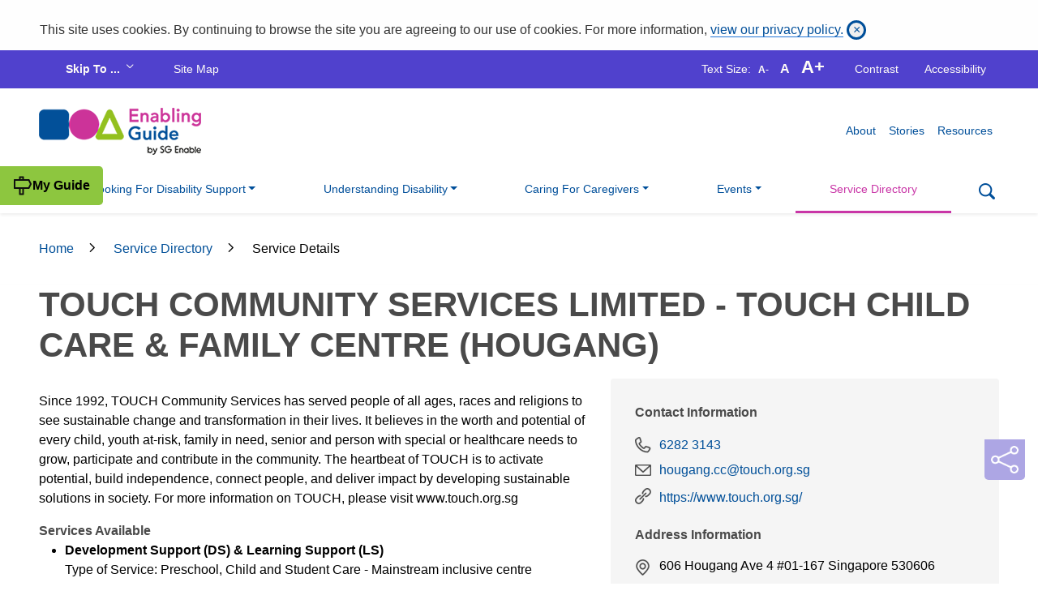

--- FILE ---
content_type: text/html; charset=utf-8
request_url: https://www.enablingguide.sg/services-details/touch-community-services-limited---touch-child-care-family-centre-(hougang)
body_size: 17697
content:
 <!DOCTYPE html> <html lang="en"> <head> <!-- Global site tag (gtag.js) - Google Analytics --> <script async src="https://www.googletagmanager.com/gtag/js?id=UA-134528283-1"></script> <script>
        window.dataLayer = window.dataLayer || [];
        function gtag() { dataLayer.push(arguments); }
        gtag('js', new Date());

        gtag('config', 'UA-134528283-1');
    </script> <meta name="google-site-verification" content="LX4Pi75rqlYQ97fpFTISLQYAa8aReOMrun3WB3QUEeM" /> <meta charset="utf-8" /> <meta name="viewport" content="width=device-width, initial-scale=1, shrink-to-fit=no"> <title>
	Service Details | Enabling Guide
</title> <link rel="icon" href="/favicon.ico"> <link href="/Mvc/Views/SocialShare/social-share.min.css?package=Bootstrap4" rel="stylesheet" type="text/css" /> <link rel="preconnect" href="https://fonts.googleapis.com"> <link rel="preconnect" href="https://fonts.gstatic.com" crossorigin=""> <link href="https://fonts.googleapis.com/css2?family=Figtree:ital,wght@0,300..900;1,300..900&amp;display=swap" rel="stylesheet"> <link href="https://fonts.googleapis.com/css2?family=Montserrat:ital,wght@0,100..900;1,100..900&amp;display=swap" rel="stylesheet"> <link href="https://cdn.jsdelivr.net/npm/bootstrap@5.3.3/dist/css/bootstrap.min.css" rel="stylesheet" integrity="sha384-QWTKZyjpPEjISv5WaRU9OFeRpok6YctnYmDr5pNlyT2bRjXh0JMhjY6hW+ALEwIH" crossorigin="anonymous"> <link rel="stylesheet" href="https://cdn.jsdelivr.net/npm/bootstrap-icons@1.9.1/font/bootstrap-icons.css"> <link rel="stylesheet" href="https://cdn.jsdelivr.net/npm/swiper@11/swiper-bundle.min.css" /> <link href="/ResourcePackages/Bootstrap5/assets/dist/css/bootstrap5.min.css" rel="stylesheet" /> <link href="/ResourcePackages/Bootstrap5/assets/dist/css/bootstrap5-dark-mode.css" rel="stylesheet" /> <script src="https://code.jquery.com/jquery-3.7.1.min.js" integrity="sha256-/JqT3SQfawRcv/BIHPThkBvs0OEvtFFmqPF/lYI/Cxo=" crossorigin="anonymous"></script> <meta property="og:title" content="Service Details | Enabling Guide" /><meta property="og:url" content="https://www.enablingguide.sg/services-details" /><meta property="og:type" content="website" /><meta property="og:site_name" content="SGEnable_SF11" /><style type="text/css" media="all">.form-search {
    margin-top: -2rem;
}</style><style type="text/css" media="all">.alert-message-container {
    background-color: #fefefe;
    color: #767676;
    position: relative;
    z-index: 112;
}

@media (min-width: 992px) {
    .accessibility-bar {
        background-color: #5041cd;
        display: block;
        color: #fffcf7;
        z-index: 112;
        position: relative;
    }
}

header.shadow-sm {
    z-index: 111;
    position: relative;
    background: #FFF;
}

header nav.navbar .navbar-content .container .mobile-search {
    padding-right: 1rem;
}

.form-search-bg {
    background-color: rgba(17, 17, 17, .8);
    display: none;
    height: 100%;
    position: fixed;
    top: 0;
    width: 100%;
    z-index: 110;
}

.form-search {
    background-color: #fff;
    display: none;
    left: 0;
    padding: 1.5rem 0;
    position: absolute;
    width: 100%;
    z-index: 111;
}

.form-search #searchsg-searchbar h5 {
    color: #FFF;
}

.form-search #searchsg-searchbar .clAfbM {
    padding-left: .5rem;
}

button.btn-search-icon {
    background: transparent;
    border: 0;
}
button.btn-search-icon .bi-search::before,
button.btn-search-icon .bi-x::before{
    font-weight: 700 !important;
    font-size: 1.2rem;
    color: #004f9a;
}
button.btn-search-icon .bi-x::before{
    font-weight: 700 !important;
    font-size: 1.5rem;
    color: #004f9a;
}
.mobile-search {
    margin-left: auto;
    padding-right: 1.5rem;
}
@media (min-width: 960px) {
    .nav.nav-pills.nav-fill {
        width: 95%;
        margin-right: auto;
    }
}</style><meta property="title" content="TOUCH COMMUNITY SERVICES LIMITED - TOUCH CHILD CARE &amp; FAMILY CENTRE (HOUGANG)" /><meta property="description" content="&lt;p style=&quot;text-align:left;&quot;>Since 1992, TOUCH Community Services has served people of all ages, races and religions to see sustainable change and transformation in their lives. It believes in the worth and potential of every child, youth at-risk, family in need, senior and person with special or healthcare needs to grow, participate and contribute in the community. The heartbeat of TOUCH is to activate potential, build independence, connect people, and deliver impact by developing sustainable solutions in society. For more information on TOUCH, please visit www.touch.org.sg&amp;nbsp;&lt;/p>" /><style type="text/css" media="all">#feedbackContainer .feedback {
border-top: 0;
}</style><meta name="Generator" content="Sitefinity 14.4.8146.0 DX" /><link rel="canonical" href="https://www.enablingguide.sg/services-details" /><link href="/Telerik.Web.UI.WebResource.axd?d=PMrIT5dOWaVYIcpFWUE4nCfWcsaAulWhGi6pKbKXZJXY3bRb4JFbww4_5IOxInAR34QdB7md6_eGfJmJofSemtj2rvq-RrmX_ha07XJ4prNTqOHEGXU00QiQvVru_Kli0&amp;t=638841342637275692&amp;compress=0&amp;_TSM_CombinedScripts_=%3b%3bTelerik.Sitefinity.Resources%2c+Version%3d14.4.8146.0%2c+Culture%3dneutral%2c+PublicKeyToken%3db28c218413bdf563%3aen%3a3207e2a5-e854-4d47-a81c-3a451e29b9c8%3a7a90d6a" type="text/css" rel="stylesheet" /><link href="/Sitefinity/WebsiteTemplates/SGEnableTemplate/App_Themes/SGEnableTheme/global/clr.css?v=638840249800000000" type="text/css" rel="stylesheet" /><link href="/Sitefinity/WebsiteTemplates/SGEnableTemplate/App_Themes/SGEnableTheme/global/tabs.css?v=638735752740000000" type="text/css" rel="stylesheet" /></head> <body class=""><form method="post" action="./touch-community-services-limited---touch-child-care-family-centre-(hougang)" id="aspnetForm">
<div class="aspNetHidden">
<input type="hidden" name="ctl05_TSM" id="ctl05_TSM" value="" />
<input type="hidden" name="ctl06_TSSM" id="ctl06_TSSM" value="" />
<input type="hidden" name="__EVENTTARGET" id="__EVENTTARGET" value="" />
<input type="hidden" name="__EVENTARGUMENT" id="__EVENTARGUMENT" value="" />
<input type="hidden" name="__VIEWSTATE" id="__VIEWSTATE" value="zj1tlb8fhIqecPZ6kyqWeEL+3A0+hqkV4iON4vrN4VqWsSv/AYUyWasHWTgZkDV6Zdi5pPpDVU5dSKtDPse8NtB3URDTOWAANb+OqPZ+2ig=" />
</div>

<script type="text/javascript">
//<![CDATA[
var theForm = document.forms['aspnetForm'];
if (!theForm) {
    theForm = document.aspnetForm;
}
function __doPostBack(eventTarget, eventArgument) {
    if (!theForm.onsubmit || (theForm.onsubmit() != false)) {
        theForm.__EVENTTARGET.value = eventTarget;
        theForm.__EVENTARGUMENT.value = eventArgument;
        theForm.submit();
    }
}
//]]>
</script>


<script src="/WebResource.axd?d=pynGkmcFUV13He1Qd6_TZFL10YFKX1z5Lk6dPmisAaet0OpDq8NXq5EiJbF_9kYXd91O9ugZdDVKSkJhNGklDQ2&amp;t=638901824248157332" type="text/javascript"></script>


<script type="text/javascript">
//<![CDATA[
var __cultureInfo = {"name":"en","numberFormat":{"CurrencyDecimalDigits":2,"CurrencyDecimalSeparator":".","IsReadOnly":true,"CurrencyGroupSizes":[3],"NumberGroupSizes":[3],"PercentGroupSizes":[3],"CurrencyGroupSeparator":",","CurrencySymbol":"$","NaNSymbol":"NaN","CurrencyNegativePattern":0,"NumberNegativePattern":1,"PercentPositivePattern":0,"PercentNegativePattern":0,"NegativeInfinitySymbol":"-∞","NegativeSign":"-","NumberDecimalDigits":2,"NumberDecimalSeparator":".","NumberGroupSeparator":",","CurrencyPositivePattern":0,"PositiveInfinitySymbol":"∞","PositiveSign":"+","PercentDecimalDigits":2,"PercentDecimalSeparator":".","PercentGroupSeparator":",","PercentSymbol":"%","PerMilleSymbol":"‰","NativeDigits":["0","1","2","3","4","5","6","7","8","9"],"DigitSubstitution":1},"dateTimeFormat":{"AMDesignator":"AM","Calendar":{"MinSupportedDateTime":"\/Date(-62135596800000)\/","MaxSupportedDateTime":"\/Date(253402271999999)\/","AlgorithmType":1,"CalendarType":1,"Eras":[1],"TwoDigitYearMax":2029,"IsReadOnly":true},"DateSeparator":"/","FirstDayOfWeek":0,"CalendarWeekRule":0,"FullDateTimePattern":"dddd, MMMM d, yyyy h:mm:ss tt","LongDatePattern":"dddd, MMMM d, yyyy","LongTimePattern":"h:mm:ss tt","MonthDayPattern":"MMMM d","PMDesignator":"PM","RFC1123Pattern":"ddd, dd MMM yyyy HH\u0027:\u0027mm\u0027:\u0027ss \u0027GMT\u0027","ShortDatePattern":"M/d/yyyy","ShortTimePattern":"h:mm tt","SortableDateTimePattern":"yyyy\u0027-\u0027MM\u0027-\u0027dd\u0027T\u0027HH\u0027:\u0027mm\u0027:\u0027ss","TimeSeparator":":","UniversalSortableDateTimePattern":"yyyy\u0027-\u0027MM\u0027-\u0027dd HH\u0027:\u0027mm\u0027:\u0027ss\u0027Z\u0027","YearMonthPattern":"MMMM yyyy","AbbreviatedDayNames":["Sun","Mon","Tue","Wed","Thu","Fri","Sat"],"ShortestDayNames":["Su","Mo","Tu","We","Th","Fr","Sa"],"DayNames":["Sunday","Monday","Tuesday","Wednesday","Thursday","Friday","Saturday"],"AbbreviatedMonthNames":["Jan","Feb","Mar","Apr","May","Jun","Jul","Aug","Sep","Oct","Nov","Dec",""],"MonthNames":["January","February","March","April","May","June","July","August","September","October","November","December",""],"IsReadOnly":true,"NativeCalendarName":"Gregorian Calendar","AbbreviatedMonthGenitiveNames":["Jan","Feb","Mar","Apr","May","Jun","Jul","Aug","Sep","Oct","Nov","Dec",""],"MonthGenitiveNames":["January","February","March","April","May","June","July","August","September","October","November","December",""]},"eras":[1,"A.D.",null,0]};//]]>
</script>

<script src="/Telerik.Web.UI.WebResource.axd?_TSM_HiddenField_=ctl05_TSM&amp;compress=2&amp;_TSM_CombinedScripts_=%3b%3bSystem.Web.Extensions%2c+Version%3d4.0.0.0%2c+Culture%3dneutral%2c+PublicKeyToken%3d31bf3856ad364e35%3aen%3aa8328cc8-0a99-4e41-8fe3-b58afac64e45%3aea597d4b%3ab25378d2" type="text/javascript"></script>
<script type="text/javascript">
//<![CDATA[
if (typeof(Sys) === 'undefined') throw new Error('ASP.NET Ajax client-side framework failed to load.');
//]]>
</script>

<div class="aspNetHidden">

	<input type="hidden" name="__VIEWSTATEGENERATOR" id="__VIEWSTATEGENERATOR" value="4A5379D0" />
</div><script type="text/javascript">
//<![CDATA[
Sys.WebForms.PageRequestManager._initialize('ctl00$ctl05', 'aspnetForm', [], [], [], 90, 'ctl00');
//]]>
</script>
<input type="hidden" name="ctl00$ctl05" id="ctl05" />
<script type="text/javascript">
//<![CDATA[
Sys.Application.setServerId("ctl05", "ctl00$ctl05");
Sys.Application._enableHistoryInScriptManager();
//]]>
</script>
 <!-- Global site tag (gtag.js) - Google Analytics --> <script async src="https://www.googletagmanager.com/gtag/js?id=UA-134528283-1"></script> <script>
        window.dataLayer = window.dataLayer || [];
        function gtag() { dataLayer.push(arguments); }
        gtag('js', new Date());

        gtag('config', 'UA-134528283-1');
    </script>  
<div id="Alertplaceholder_T70552DA2001_Col00" class="sf_colsIn alert-message-container" data-sf-element="Container" data-placeholder-label="Alert Container">
<script
  id="searchsg-config"
  src="https://api.search.gov.sg/v1/searchconfig.js?clientId=0111dd5e-3064-4f39-a674-0fd438656b29"
  defer
></script>    <div class="container">
        <div class="alert alert-dismissible fade show" role="alert">
            This site uses cookies. By continuing to browse the site you are agreeing to our use of cookies. For more information,
                <a href="/privacy-policy">view our privacy policy.</a>
            <button type="button" class="close" data-bs-dismiss="alert" aria-label="Close">
                <span aria-hidden="true">&times;</span>
            </button>
        </div>
    </div>
    <script type="text/javascript">
        $(document).ready(function () {
            $('button.close').on('click', function () {
                $.ajax({
                    type: "POST",
                    url: "/services-details/Acknowledge/",
                    success: function (data) {

                    },
                    error: function (error) {
                        alert(error.data);
                    }
                });
            })
        });
    </script>

</div>

<!-- Google tag (gtag.js) -->
<script async src="https://www.googletagmanager.com/gtag/js?id=AW-17176942216"></script>
<script>
window.dataLayer = window.dataLayer || [];
function gtag(){dataLayer.push(arguments);}
gtag('js', new Date());
gtag('config', 'AW-17176942216');
</script>
 
<!-- Event snippet for SGE - PageView conversion page -->
<script>
  gtag('event', 'conversion', {
      'send_to': 'AW-17176942216/92YfCPCgx-waEIitzf4_',
      'value': 1.0,
      'currency': 'SGD'
  });
</script>

 
<div id="AccessibilityBar_T70552DA2003_Col00" class="sf_colsIn accessibility-bar" data-sf-element="Container" data-placeholder-label="Accessibility Bar"><div id="AccessibilityBar_T70552DA2004_Col00" class="sf_colsIn container" data-sf-element="Container" data-placeholder-label="Container"><div class="row" data-sf-element="Row">
    <div id="AccessibilityBar_T70552DA2005_Col00" class="sf_colsIn col-lg-6" data-sf-element="Column 1" data-placeholder-label="Column 1"><div class='skip-to'><div class="skip-to">
<ul class="nav">
    <li class="nav-item">
    <div class="dropdown"><button class="btn btn-link dropdown-toggle pl-0" type="button" id="skipTo" data-bs-toggle="dropdown" aria-haspopup="true" aria-expanded="false">
    Skip To ...
    </button><a href="/home" class="visually-hidden visually-hidden-focusable">Skip to main content</a>
    <div class="dropdown-menu" aria-labelledby="skipTo"><a href="/home" class="dropdown-item">Main Content</a>
    <a href="/home" class="dropdown-item">Search</a>
    <p class="dropdown-header">Page Outline</p>
    <div id="aPointer">&nbsp;</div>
    </div>
    </div>
    </li>
    <li class="nav-item"><a href="/site-map" class="nav-link">Site Map</a>
    </li>
</ul>
</div>

</div>
    </div>
    <div id="AccessibilityBar_T70552DA2005_Col01" class="sf_colsIn col-lg-6" data-sf-element="Column 2" data-placeholder-label="Column 2"><div class='text-right'><ul class="nav justify-content-end">
    <li class="nav-item">
    <div class="nav-link font-resizer">Text Size:
    <span id="decrease">A-</span>
    <span id="reset">A</span>
    <span id="increase">A+</span>
    </div>
    </li>
    <li class="nav-item"><a href="javascript:void(0)" class="nav-link" title="Change contrast of page" id="toggler" role="button" aria-label="Change contrast of page">Contrast</a>
    </li>
    <li class="nav-item"><a href="/accessibility" class="nav-link">Accessibility</a>
    </li>
</ul>

</div>
    </div>
</div>

</div>

</div>
 <header id="header" class="shadow-sm"> 
<div id="Header_T70552DA2008_Col00" class="sf_colsIn container header-nav" data-sf-element="Container" data-placeholder-label="Header Nav Container">
<div>
    <nav class="navbar navbar-expand-lg px-0 py-4">
        <a class="navbar-brand2" href="/">
            <img src="/Sitefinity/WebsiteTemplates/SGEnableTemplate/App_Themes/SGEnableTheme/Global/img/eg_logo_brand_refresh.png" alt="Enabling Guide by SG Enable" title="Enabling Guide by SG Enable"/>
        </a>
        <button class="navbar-toggler" type="button" data-bs-toggle="collapse" data-bs-target='#navbar-1' aria-controls='navbar-1' aria-expanded="false" aria-label="Toggle navigation">
            <span class="navbar-toggler-icon"></span>
        </button>
        <div class="collapse navbar-collapse" id='navbar-1'>
            <ul class="navbar-nav flex-wrap ms-auto">
        <li class="nav-item ">
            <a class="nav-link" href="/about" target="_self">About</a>
        </li>
        <li class="nav-item ">
            <a class="nav-link" href="/stories" target="_self">Stories</a>
        </li>
        <li class="nav-item ">
            <a class="nav-link" href="/resources" target="_self">Resources</a>
        </li>
            </ul>
        </div>
    </nav>
</div>









<div class="d-flex">
    <ul class="nav nav-pills nav-fill">
        <li class="nav-item dropdown">
            <a class="nav-link dropdown-toggle " data-bs-toggle="dropdown" href="#" role="button" aria-haspopup="true" aria-expanded="false">I&#39;m Looking For Disability Support</a>
            <div class="dropdown-menu">
                            <a class="dropdown-item " href="/im-looking-for-disability-support/introduction" target="_self">Introduction</a>
            <a class="dropdown-item " href="/im-looking-for-disability-support/therapy-intervention" target="_self">Therapy &amp; Intervention</a>
            <a class="dropdown-item " href="/im-looking-for-disability-support/child-adult-care" target="_self">Child &amp; Adult Care</a>
            <a class="dropdown-item " href="/im-looking-for-disability-support/education" target="_self">Education</a>
            <a class="dropdown-item " href="/im-looking-for-disability-support/training-employment" target="_self">Training &amp; Employment</a>
            <a class="dropdown-item " href="/im-looking-for-disability-support/money-matters" target="_self">Money Matters</a>
            <a class="dropdown-item " href="/im-looking-for-disability-support/transport" target="_self">Transport</a>
            <a class="dropdown-item " href="/im-looking-for-disability-support/assistive-technology" target="_self">Assistive Technology</a>
            <a class="dropdown-item " href="/im-looking-for-disability-support/leisure-recreation" target="_self">Leisure &amp; Recreation</a>
            <a class="dropdown-item " href="/im-looking-for-disability-support/schemes-grants-and-support-services-administered-by-sg-enable" target="_self">Schemes, Grants &amp; Support&#160;</a>

            </div>
        </li>
        <li class="nav-item dropdown">
            <a class="nav-link dropdown-toggle " data-bs-toggle="dropdown" href="#" role="button" aria-haspopup="true" aria-expanded="false">Understanding Disability</a>
            <div class="dropdown-menu">
                            <a class="dropdown-item " href="/disability-info/introduction" target="_self">Introduction</a>
            <a class="dropdown-item " href="/disability-info/life-stages-transitions" target="_self">Life Stages &amp; Transitions</a>
            <a class="dropdown-item " href="/disability-info/autism" target="_self">Autism</a>
            <a class="dropdown-item " href="/disability-info/intellectual-disability" target="_self">Intellectual Disability</a>
            <a class="dropdown-item " href="/disability-info/physical-disability" target="_self">Physical Disability</a>
            <a class="dropdown-item " href="/disability-info/sensory-disability" target="_self">Sensory Disability</a>
            <a class="dropdown-item " href="/disability-info/other-developmental-delays" target="_self">Other Developmental Delays</a>

            </div>
        </li>
        <li class="nav-item dropdown">
            <a class="nav-link dropdown-toggle " data-bs-toggle="dropdown" href="#" role="button" aria-haspopup="true" aria-expanded="false">Caring For Caregivers</a>
            <div class="dropdown-menu">
                            <a class="dropdown-item " href="/caring-for-caregivers/caregiver-learning-roadmap" target="_self">Caregiver Learning Roadmap</a>
            <a class="dropdown-item " href="/caring-for-caregivers/empowering-caregivers" target="_self">Empowering Caregivers</a>
            <a class="dropdown-item " href="/caring-for-caregivers/be-a-caregiver-mentor" target="_self">Be a Caregiver Mentor</a>

            </div>
        </li>
        <li class="nav-item dropdown">
            <a class="nav-link dropdown-toggle " data-bs-toggle="dropdown" href="#" role="button" aria-haspopup="true" aria-expanded="false">Events</a>
            <div class="dropdown-menu">
                            <a class="dropdown-item " href="/events/planning-inclusive-events" target="_self">Planning Inclusive Events</a>
            <a class="dropdown-item " href="/events/events" target="_self">Events</a>

            </div>
        </li>
        <li class="nav-item">
            <a class="nav-link active" href="/service-directory" target="_self">Service Directory</a>
        </li>
    </ul>
    <button class="btn-search-icon d-none d-lg-block" aria-label="Search" type="button">
        <i class="bi bi-search"></i>
    </button>
</div>







</div>
 
<div id="HeaderMobile_T70552DA2013_Col00" class="sf_colsIn container header-nav-mobile" data-sf-element="Container" data-placeholder-label="Header Nav Mobile Container">
<div>
    <nav class="navbar navbar-expand-lg navbar-light">
        <div class="container">
            <a class="navbar-brand" href="/">
                <img src="/Sitefinity/WebsiteTemplates/SGEnableTemplate/App_Themes/SGEnableTheme/Global/img/eg_logo_brand_refresh.png" alt="SG Enabled Logo" />
            </a>
            <button class="btn-search-icon mobile-search" aria-label="Search" type="button">
                <i class="bi bi-search"></i>
            </button>
            <button id="nav-icon" class="navbar-toggler" type="button" data-bs-toggle="collapse" data-bs-target="#navbar-2" aria-controls="navbar-2" aria-expanded="false" aria-label="Toggle navigation">
                <span></span>
                <span></span>
                <span></span>
                <span></span>
                <div class="menu">Menu</div>
                <div class="menuClose">Close</div>
            </button>
        </div>
        <div class="collapse navbar-collapse" id='navbar-2'>
            <ul class="navbar-nav flex-wrap">
        <li class="nav-item dropdown ">
            <a class="nav-link dropdown-toggle" href="#" data-bs-toggle="dropdown" aria-haspopup="true" aria-expanded="false">I&#39;m Looking For Disability Support</a>
            <ul class="dropdown-menu">
                            <li>
                <a class="dropdown-item " href="/im-looking-for-disability-support/introduction" target="_self">Introduction</a>
            </li>
            <li>
                <a class="dropdown-item " href="/im-looking-for-disability-support/therapy-intervention" target="_self">Therapy &amp; Intervention</a>
            </li>
            <li>
                <a class="dropdown-item " href="/im-looking-for-disability-support/child-adult-care" target="_self">Child &amp; Adult Care</a>
            </li>
            <li>
                <a class="dropdown-item " href="/im-looking-for-disability-support/education" target="_self">Education</a>
            </li>
            <li>
                <a class="dropdown-item " href="/im-looking-for-disability-support/training-employment" target="_self">Training &amp; Employment</a>
            </li>
            <li>
                <a class="dropdown-item " href="/im-looking-for-disability-support/money-matters" target="_self">Money Matters</a>
            </li>
            <li>
                <a class="dropdown-item " href="/im-looking-for-disability-support/transport" target="_self">Transport</a>
            </li>
            <li>
                <a class="dropdown-item " href="/im-looking-for-disability-support/assistive-technology" target="_self">Assistive Technology</a>
            </li>
            <li>
                <a class="dropdown-item " href="/im-looking-for-disability-support/leisure-recreation" target="_self">Leisure &amp; Recreation</a>
            </li>
            <li>
                <a class="dropdown-item " href="/im-looking-for-disability-support/schemes-grants-and-support-services-administered-by-sg-enable" target="_self">Schemes, Grants &amp; Support&#160;</a>
            </li>

            </ul>
        </li>
        <li class="nav-item dropdown ">
            <a class="nav-link dropdown-toggle" href="#" data-bs-toggle="dropdown" aria-haspopup="true" aria-expanded="false">Understanding Disability</a>
            <ul class="dropdown-menu">
                            <li>
                <a class="dropdown-item " href="/disability-info/introduction" target="_self">Introduction</a>
            </li>
            <li>
                <a class="dropdown-item " href="/disability-info/life-stages-transitions" target="_self">Life Stages &amp; Transitions</a>
            </li>
            <li>
                <a class="dropdown-item " href="/disability-info/autism" target="_self">Autism</a>
            </li>
            <li>
                <a class="dropdown-item " href="/disability-info/intellectual-disability" target="_self">Intellectual Disability</a>
            </li>
            <li>
                <a class="dropdown-item " href="/disability-info/physical-disability" target="_self">Physical Disability</a>
            </li>
            <li>
                <a class="dropdown-item " href="/disability-info/sensory-disability" target="_self">Sensory Disability</a>
            </li>
            <li>
                <a class="dropdown-item " href="/disability-info/other-developmental-delays" target="_self">Other Developmental Delays</a>
            </li>

            </ul>
        </li>
        <li class="nav-item dropdown ">
            <a class="nav-link dropdown-toggle" href="#" data-bs-toggle="dropdown" aria-haspopup="true" aria-expanded="false">Caring For Caregivers</a>
            <ul class="dropdown-menu">
                            <li>
                <a class="dropdown-item " href="/caring-for-caregivers/caregiver-learning-roadmap" target="_self">Caregiver Learning Roadmap</a>
            </li>
            <li>
                <a class="dropdown-item " href="/caring-for-caregivers/empowering-caregivers" target="_self">Empowering Caregivers</a>
            </li>
            <li>
                <a class="dropdown-item " href="/caring-for-caregivers/be-a-caregiver-mentor" target="_self">Be a Caregiver Mentor</a>
            </li>

            </ul>
        </li>
        <li class="nav-item dropdown ">
            <a class="nav-link dropdown-toggle" href="#" data-bs-toggle="dropdown" aria-haspopup="true" aria-expanded="false">Events</a>
            <ul class="dropdown-menu">
                            <li>
                <a class="dropdown-item " href="/events/planning-inclusive-events" target="_self">Planning Inclusive Events</a>
            </li>
            <li>
                <a class="dropdown-item " href="/events/events" target="_self">Events</a>
            </li>

            </ul>
        </li>
        <li class="nav-item active">
            <a class="nav-link" href="/service-directory" target="_self">Service Directory</a>
        </li>
        <li class="nav-item ">
            <a class="nav-link" href="/about" target="_self">About</a>
        </li>
        <li class="nav-item ">
            <a class="nav-link" href="/stories" target="_self">Stories</a>
        </li>
            </ul>
        </div>
    </nav>
</div>








</div>

<div class="toggle-my-guide position-absolute">
    <a href="/myguide" target="_blank" rel="noopener noreferrer" aria-label="My Guide">
        <span class="btn-text">My Guide</span>
    </a>
    <span class="toggle-btn hide-btn">
        <em class="bi bi-chevron-double-right"></em>
    </span>
</div>
 
 </header> <main id="main"> <!--Form Search SG--> 

<div class="form-search-bg"></div>
<div class="form-search">
  <div class="container-lg">
    <div class="position-relative">
      <div id="searchsg-searchbar"></div>
      </div>
    </div>
  </div> <!--Form Search SG--> 
<div id="Breadcrumbs_T70552DA2059_Col00" class="sf_colsIn container" data-sf-element="Container" data-placeholder-label="Container">

<style>
    
</style>

<div class="breadcrumb" aria-label="breadcrumb" role="navigation">

            <span class="breadcrumbCurrentNode">
                <a href="/">Home</a>
            </span>
            <span class="breadcrumbRootNode">
                    <a href="/service-directory">Service Directory</a>



            </span>
            <span class="breadcrumbRootNode">
Service Details


            </span>





</div>
</div>
 
<style>
    #map {
        height: 100%;
    }
    .website a {
        word-break: break-all;
    }
    .article {
        padding-top: 0;
    }
</style>
<div class="article container-fluid transparent-shadow">
    <div class="event-detail">
        <div class="container">
            <div class="article-header">
                <h1>TOUCH COMMUNITY SERVICES LIMITED - TOUCH CHILD CARE & FAMILY CENTRE (HOUGANG)</h1>
            </div>

            <div class="row">
                <div class="article-body col-lg-7">
                    
                    <p>
                        <p style="text-align:left;">Since 1992, TOUCH Community Services has served people of all ages, races and religions to see sustainable change and transformation in their lives. It believes in the worth and potential of every child, youth at-risk, family in need, senior and person with special or healthcare needs to grow, participate and contribute in the community. The heartbeat of TOUCH is to activate potential, build independence, connect people, and deliver impact by developing sustainable solutions in society. For more information on TOUCH, please visit www.touch.org.sg&nbsp;</p>
                    </p>
                        <strong class="text-dark">Services Available</strong>
                        <br />
<ul><li><strong>Development Support (DS) &amp; Learning Support (LS)</strong><br />Type of Service: Preschool, Child and Student Care - Mainstream inclusive centre<br />Life Stage: Young Children</li></ul>                        <br>
                                                        </div>
                <div class="col-lg-5">
                    <div class="event-info">

                        <p class="h6">Contact Information</p>
                        <div class="group">
                                <p class="hotline">
                                    <a href="tel:6282 3143"> 6282 3143</a>
                                </p>
                                                                                                                    <p class="email">
                                    <a href="mailto:hougang.cc@touch.org.sg">hougang.cc@touch.org.sg</a>
                                </p>
                                                                                                                    <p class="website">
                                    <a href="https://www.touch.org.sg/" target="_blank">https://www.touch.org.sg/</a>
                                </p>
                                                    </div>


                        <p class="h6">Address Information</p>
                        <div class="group">
                                <p class="pin-location">
                                    606 Hougang Ave 4
#01-167
Singapore 530606
                                </p>

                                <p class="office">Voluntary Welfare</p>

                        </div>


                    </div>
                    <div class="embed-responsive embed-responsive-1by1">
                        

                        <iframe id="iframe" width="100%"
                                title="Service Directory" height="300"
                                frameborder="0" style="border:0"
                                src="https://www.google.com/maps/embed/v1/place?key=AIzaSyDj0i9rCwAeX4Y1v2Xs5Bj32HtJD2-ssjU&q=1.36701, 103.855623"></iframe>
                    </div>
                </div>
            </div>

                <div class="disclaimer bg-grey">
                    <p class="mb-2"><strong>Disclaimer</strong></p>
                    <p style="text-align:left;">Some services may be subject to eligibility criteria and you or the person you care for may need to have an assessment. While Enabling Guide has exercised due care in collating the material contained on this Website, they do not guarantee the accuracy, currency, or completeness of the information nor the quality and suitability of the services listed and do not accept any liability for any injury, loss or damage incurred by use of or reliance on the information or this Website.</p>
                </div>
        </div>
    </div>
</div>

<input id="address" type="hidden" value="606 Hougang Ave 4#01-167Singapore 530606">
<script type="text/javascript">
    $(document).ready(function () {
        initMap();
    });
    

    var map;
    
    var address = $("#address").val();
    var geocoder;
    function initMap() {
        //new method
        //console.log('res=' +address);
        document.getElementById('iframe').src = 'https://www.google.com/maps/embed/v1/place?key=AIzaSyDj0i9rCwAeX4Y1v2Xs5Bj32HtJD2-ssjU&q=' + address;

        //geocoder = new google.maps.Geocoder();
        //var latlng = new google.maps.LatLng(1.36701, 103.855623);
        //var myOptions = {
        //    zoom: 15,
        //    center: latlng,
        //    mapTypeControl: true,
        //    mapTypeControlOptions: { style: google.maps.MapTypeControlStyle.DROPDOWN_MENU },
        //    navigationControl: true,
        //    mapTypeId: google.maps.MapTypeId.ROADMAP,
        //    clickableIcons: false
        //};
        //map = new google.maps.Map(document.getElementById("map"), myOptions);

        //if (geocoder) {
        //    geocoder.geocode({ 'address': address }, function (results, status) {
        //        if (status == google.maps.GeocoderStatus.OK) {
        //            if (status != google.maps.GeocoderStatus.ZERO_RESULTS) {
        //                map.setCenter(results[0].geometry.location);

        //                //var infowindow = new google.maps.InfoWindow({
        //                //    //content: '<b>' + address + '</b>'
        //                //});

        //                var marker = new google.maps.Marker({
        //                    position: results[0].geometry.location,
        //                    map: map,
        //                    title: address
        //                });
        //                google.maps.event.addListener(marker, 'click', function () {
        //                    //window.open("https://www.google.com/maps/place/" + address.replace(" ", "+"), "_blank");
        //                    window.open("https://maps.google.com/maps?z=15&t=m&mapclient=embed&q=" + encodeURIComponent(address), "_blank");
        //                });

        //            } else {
        //                console.log("No results found");
        //            }
        //        } else {
        //            console.log("Error : " + status);
        //        }
        //    });
        //}

    }
	
	$(document).ready(function () {
        $('.office').each(function(index) {
            if ($(this).text() == 'Voluntary Welfare')
                $(this).text('Voluntary Welfare / Non Profit Organisation');
        });
   });
</script>

<style>
    .card .card-body a {
        font-weight: bold;
    }
    .card .card-body .card-text {
        margin-top: 1rem;
    }
</style>

    <section class="section-related-articles transparent-shadow">
        <div class="container">
            <div class="section-swiper-wrapper__top-section">
                <div class="float-start me-4">
                    <img src="/images/default-source/icons/wayfinder.png" alt="Related Articles">
                </div>
                <div class="home-h1">
                    <p class="h1">Related Services</p>
                </div>
            </div>
            <div class="section-related-articles-swiper">
                <div class="swiper mySwiper">
                    <div class="swiper-wrapper">
                            <div class="item swiper-slide">
                                <div class="card">
                                    <div class="card-body">
                                        <a href="/services-details/perdaus---iyad-perdaus-child-development-centre-(hougang)">PERDAUS - IYAD PERDAUS CHILD DEVELOPMENT CENTRE (Hougang)</a>
                                        <p class="card-text">Iyad Perdaus Ltd aims to nurture children with passion and love with the mission of providing quality care with learning and developmental support in a more inclusive environment....</p>
                                    </div>
                                </div>
                            </div>
                            <div class="item swiper-slide">
                                <div class="card">
                                    <div class="card-body">
                                        <a href="/services-details/touch-community-services-limited---touch-child-care-family-centre-(clementi)">TOUCH COMMUNITY SERVICES LIMITED - TOUCH CHILD CARE & FAMILY CENTRE (CLEMENTI)</a>
                                        <p class="card-text">Since 1992, TOUCH Community Services has served people of all ages, races and religions to see sustainable change and transformation in their lives. It believes in the worth and potential of every child,&hellip;...</p>
                                    </div>
                                </div>
                            </div>
                            <div class="item swiper-slide">
                                <div class="card">
                                    <div class="card-body">
                                        <a href="/services-details/perdaus---iyad--perdaus-child-development-centre">PERDAUS - IYAD-PERDAUS CHILD DEVELOPMENT CENTRE (Jurong East)</a>
                                        <p class="card-text">Iyad Perdaus Ltd aims to nurture children with passion and love with the mission of providing quality care with learning and developmental support in a more inclusive environment....</p>
                                    </div>
                                </div>
                            </div>
                            <div class="item swiper-slide">
                                <div class="card">
                                    <div class="card-body">
                                        <a href="/services-details/perdaus---iyadperdaus-child-development-centre">PERDAUS - IYAD PERDAUS CHILD DEVELOPMENT CENTRE (Choa Chu Kang)</a>
                                        <p class="card-text">Iyad Perdaus Ltd aims to nurture children with passion and love with the mission of providing quality care with learning and developmental support in a more inclusive environment....</p>
                                    </div>
                                </div>
                            </div>
                            <div class="item swiper-slide">
                                <div class="card">
                                    <div class="card-body">
                                        <a href="/services-details/awwa-ltd-(lorong-napiri)">AWWA LTD. (Lorong Napiri)</a>
                                        <p class="card-text">"AWWA is a social service organisation,  serving over 10,000 of the disadvantaged across life stages. Services include early intervention for pre-schoolers, education and disability support for children&hellip;...</p>
                                    </div>
                                </div>
                            </div>
                            <div class="item swiper-slide">
                                <div class="card">
                                    <div class="card-body">
                                        <a href="/services-details/thye-hua-kwan-moral-charities-limited---thk-eipic-centre--ang-mo-kio">THYE HUA KWAN MORAL CHARITIES LIMITED - THK EIPIC Centre @ Ang Mo Kio</a>
                                        <p class="card-text">"Since October 2011, Thye Hua Kwan Moral Charities (THKMC) was incorporated as a charity with an IPC status to provide multiple social and welfare services to the community at large. THKMC provides assistance&hellip;...</p>
                                    </div>
                                </div>
                            </div>
                            <div class="item swiper-slide">
                                <div class="card">
                                    <div class="card-body">
                                        <a href="/services-details/presbyterian-community-services---pcs-hougang-centre">Presbyterian Preschool Services - PPS HOUGANG CENTRE</a>
                                        <p class="card-text">"Presbyterian Preschool Services is the newly established preschool services arm of Presbyterian Community Services (PCS). We have 11 centres across the island." (Source: https://www.presbypreschool.edu.sg/)&hellip;...</p>
                                    </div>
                                </div>
                            </div>
                            <div class="item swiper-slide">
                                <div class="card">
                                    <div class="card-body">
                                        <a href="/services-details/trans-family-services---trans-family-service-centre-(bedok)">TRANS Family Services - TRANS Family Service Centre (Bedok)</a>
                                        <p class="card-text">"We have transformed from a volunteer-driven outreach project in 1979 to an organisation with 5 centres staffed by a team of professionals and supported by volunteers. We strive to support individuals&hellip;...</p>
                                    </div>
                                </div>
                            </div>
                            <div class="item swiper-slide">
                                <div class="card">
                                    <div class="card-body">
                                        <a href="/services-details/thye-hua-kwan-moral-charities-limited---thk-eipic-centre--woodlands">THYE HUA KWAN MORAL CHARITIES LIMITED - THK EIPIC Centre @ Woodlands</a>
                                        <p class="card-text">"Since October 2011, Thye Hua Kwan Moral Charities (THKMC) was incorporated as a charity with an IPC status to provide multiple social and welfare services to the community at large. THKMC provides assistance&hellip;...</p>
                                    </div>
                                </div>
                            </div>
                    </div>
                </div>
            </div>
            <div class="relatedArticles-swiper__bottom-section">
                <div class="relatedArticles-swiper__navigation">
                    <div class="swiper-button-prev" aria-label="Previous">
                        <img src="/images/default-source/icons/prev-white.png" alt="Previous">
                    </div>
                    <div class="swiper-button-next" aria-label="Next">
                        <img src="/images/default-source/icons/next-white.png" alt="Next">
                    </div>
                </div>
                <div class="swiper-pagination"></div>
                <div id="divPlayButton" class="relatedArticles">
                    <span class="play" role="button" aria-label="Play"></span>
                    <span class="stop" role="button" aria-label="Pause"></span>
                </div>
            </div>
            <div class="container text-center mt-5">
                <a href="/services-listing" class="btn btn-primary" role="button">View More Services</a>
            </div>
        </div>        
    </section>
    <script>
        $(document).ready(function () {
            var isLoop = false;
            var isAutoPlay = false;

            if(9 > 3)
            {
                isLoop = true;
                isAutoPlay = true;
                $("#divPlayButton").show();
            }
            var slide = new Swiper('.section-related-articles .swiper', {
                slidesPerView: 3,
                loop: isLoop,
                spaceBetween: 35,
                slidesPerGroup: 3,
                autoplay: isAutoPlay ? {
                    delay: 3000
                } : false,
                navigation: {
                    nextEl: ".relatedArticles-swiper__navigation .swiper-button-next",
                    prevEl: ".relatedArticles-swiper__navigation .swiper-button-prev",
                },
                pagination: {
                    el: '.section-related-articles .swiper-pagination',
                    renderBullet: function (index, className) {
                        return '<span class="' + className + '" aria-label="Page' + (index + 1) + '">' + (index + 1) + '</span>';
                    },
                    clickable: true
                },             
                breakpoints: {
                    0: {
                        slidesPerView: 1,
                        spaceBetween: 15
                    },
                    600: {
                        slidesPerView: 3,
                    }
                }
            });
            $('.play').hide();
            if ($(window).width() >= 920) {
                $('#divPlayButton').css('right', $('.swiper-pagination').width() + 10);
            }
            $(window).on('resize', function () {
                if ($(window).width() >= 920) {
                    $('#divPlayButton').css('right', $('.swiper-pagination').width() + 10);
                } else {
                    $('#divPlayButton').css('right', '');
                }
            })
            $('.relatedArticles .play').on('click', function () {
                slide.autoplay.start();
                $('.stop').show();
                $('.play').hide()
            })
            $('.relatedArticles .stop').on('click', function () {
                slide.autoplay.pause();
                $('.play').show();
                $('.stop').hide();
            })
        })
    </script>

<style>
    .visually-hidden {
        border: 0;
        padding: 0;
        margin: 0;
        position: absolute !important;
        height: 1px;
        width: 1px;
        overflow: hidden;
        clip: rect(1px 1px 1px 1px); /* IE6, IE7 - a 0 height clip, off to the bottom right of the visible 1px box */
        clip: rect(1px, 1px, 1px, 1px); /*maybe deprecated but we need to support legacy browsers */
        clip-path: inset(50%); /*modern browsers, clip-path works inwards from each corner*/
        white-space: nowrap; /* added line to stop words getting smushed together (as they go onto seperate lines and some screen readers do not understand line feeds as a space */
    }
</style>

<label style="display: none;">
    <input id="baseUrl" data-base-url="" style="display:none;">
    <span class="visually-hidden">Label for the input</span>
</label>
<label style="display: none;">
    <input id="currentUrl" data-current-url="" style="display:none;">
    <span class="visually-hidden">Label for the input</span>
</label>
<div class="social-media-widget">
    <div class="side-widget">
        <button id="scrollToTop" aria-label="Back to Top" type="button">
            <img src="/images/default-source/icons/up.png" alt="Scroll To Top"/>
        </button>
    </div>
    <div class="side-widget social-links">
        <button id="share-social-button" aria-label="Sharing" type="button" aria-expanded="true">
            <img src="/images/default-source/social-media-widget/share.png" alt="Sharing Platform"/>
        </button>
        <div class="social-media-platform">
            <ul class="sharer-platforms">
                <li class="icon-share">
                    <a id="copy-link-share" href="javascript:void(0)" target="_blank" rel="noopener noreferrer" role="button" title="Copy Link">
                        <img src="/images/default-source/social-media-widget/link-45deg.png" alt="Copy Link"/>
                    </a>
                </li>
                <li class="icon-share">
                    <a id="envelope-share" href="" target="_blank" rel="noopener noreferrer" role="button">
                        <img src="/images/default-source/social-media-widget/envelope.png" alt="Share Mail"/>
                    </a>
                </li>
                <li class="icon-share ">
                    <a id="facebook-share" href="" target="_blank" rel="noopener noreferrer" role="button">
                        <img src="/images/default-source/social-media-widget/facebook.png" alt="Share Facebook"/>
                    </a>
                </li>
                <li class="icon-share ">
                    <a id="telegram-share" href="" target="_blank" rel="noopener noreferrer" role="button">
                        <img src="/images/default-source/social-media-widget/telegram.png" alt="Share Telegram"/>
                    </a>
                </li>
                <li class="icon-share">
                    <a id="whatsapp-share" href="" target="_blank" rel="noopener noreferrer" role="button">
                        <img src="/images/default-source/social-media-widget/whatsapp.png" alt="Share Whatsapp"/>
                    </a>
                </li>
                <li class="icon-share">
                    <a id="linkedin-share" href="" target="_blank" rel="noopener noreferrer" role="button">
                        <img src="/images/default-source/social-media-widget/linkedin.png" alt="Share Linkedin"/>
                    </a>
                </li>
            </ul>
        </div>
    </div>
</div>


<script src="/Mvc/Views/SocialShare/social-share.min.js"></script><style>
    .fdBack {
        height: 250px;
    }

    .feedback {
        border-top: 1px solid #9a9393;
    }

        .feedback input {
            display: none;
        }

        .feedback a {
            display: flex;
            justify-content: center;
            align-items: center;
            cursor: pointer;
            border: 1px solid black;
            width: 40px;
            aspect-ratio: 1/1;
        }

    @media (min-width: 576px) {
        .feedback a {
            width: 60px;
        }
    }

    .feedback a:hover {
        color: #fff;
        background-color: #c936a7;
    }

    .feedback a:first-of-type {
        border-top-left-radius: 5px;
        border-bottom-left-radius: 5px;
    }

    .feedback a:last-of-type {
        border-top-right-radius: 5px;
        border-bottom-right-radius: 5px;
    }

    .feedback .feedback-headers {
        width: 240px;
    }

    @media (min-width: 576px) {
        .feedback .feedback-headers {
            width: 360px;
        }
    }

    .feedback .feedback-headers h6 {
        font-size: 0.8rem;
        font-weight: 400;
        color: #000;
    }

    .feedback div:last-of-type button {
        width: 180px;
    }

    .feedback .feedback-head {
        line-height: 22px;
    }
</style>

<div class="container fdBack my-4 justify-content-center align-items-center d-flex">
    <div class="container px-0" id="feedbackContainer">
        <div class="feedback d-flex flex-column align-items-center py-4">
            <p class="feedback-head"><strong>Rate Your Experience</strong></p>
            <div class="d-flex" id="feedBack">
                <a name="rating" id="rate1" href="javascript:void(0)" onclick="Rateonclick(1)">1</a>
                <a name="rating" id="rate2" href="javascript:void(0)" onclick="Rateonclick(2)">2</a>
                <a name="rating" id="rate3" href="javascript:void(0)" onclick="Rateonclick(3)">3</a>
                <a name="rating" id="rate4" href="javascript:void(0)" onclick="Rateonclick(4)">4</a>
                <a name="rating" id="rate5" href="javascript:void(0)" onclick="Rateonclick(5)">5</a>
                <a name="rating" id="rate6" href="javascript:void(0)" onclick="Rateonclick(6)">6</a>
            </div>
            <div class="d-flex justify-content-between feedback-headers">
                <p>NOT SATISFIED</p>
                <p>VERY SATISFIED</p>
            </div>
        </div>
    </div>
    <div class="thanksMsg justify-content-center d-none" id="thanks">
        <p><strong>Thank you for your feedback! For further feedback, visit our <a href="https://www.enablingguide.sg/rate-our-website">rating form</a>.</strong></p>
    </div>
</div>

<script>
    document.addEventListener("DOMContentLoaded", function () {
        let fdContainer = document.querySelector("#feedbackContainer");
        let thanks = document.querySelector("#thanks");
        let feedbackBtns = [...document.querySelector("#feedBack").children];
        feedbackBtns.map((btn) => {
            btn.addEventListener("click", () => {
                fdContainer.classList.add("d-none");
                thanks.classList.remove("d-none");
                thanks.classList.add("d-flex");
            });
        })
    });

    function Rateonclick(rate) {
        let pageTitle = window.location.href;
        $.ajax({
            type: "get",
            url: "/services-details/CreateFeedback/",
            data: {
                page: pageTitle,
                rate: rate,
            },
            success: function (data) {
                console.log("SUCCESS");

            }
        });
    }
</script>
 </main> <footer class="footer"> 
<script type="text/javascript" src="//sgwidget.leaderapps.co/js/sendgrid-widget.js"></script>

<style>
    @media (min-width: 960px) {
        .footernav ul {
            width: auto;
        }
    }
    .copyright {
        margin-top: 30px;
    }
</style>

<div class="container">
    <div class="row">
        <div class="col-lg-7 order-lg-2 footernav">
            <ul>
                    <li class="nav-item">
                        <a href="/site-map" title="Site Map">Site Map</a>
                    </li>
                    <li class="nav-item">
                        <a href="/terms-of-use" title="Terms Of Use">Terms Of Use</a>
                    </li>
                    <li class="nav-item">
                        <a href="/privacy-policy" title="Privacy Policy">Privacy Policy</a>
                    </li>
                    <li class="nav-item">
                        <a href="https://eservice1.enable.gov.sg/MSFPortal/EDS/Pages/RolePick/RolePick.aspx?loginType=singpass" title="eAdmin Singpass Login (for Individual users)">eAdmin Singpass Login (for Individual users)</a>
                    </li>
                    <li class="nav-item">
                        <a href="https://eservice1.enable.gov.sg/MSFPortal/EDS/Pages/RolePick/RolePick.aspx?loginType=corppass" title="eAdmin Singpass Login (for Business users)">eAdmin Singpass Login (for Business users)</a>
                    </li>
                    <li class="nav-item">
                        <a href="https://es.ssnet.gov.sg/" title="SSNet – Enabling Services (for Business users)">SSNet – Enabling Services (for Business users)</a>
                    </li>
                    <li class="nav-item">
                        <a href="/rate-our-website" title="Rate Our Website">Rate Our Website</a>
                    </li>
            </ul>
        </div>
        <div class="col-lg-3 order-lg-1 newsletter">
            

            <div class="copyright">© 2025 Enabling Guide. All Rights Reserved.</div>
        </div>
        <div class="col-lg-2 order-lg-3 poweredBy">
            Powered by<br>
                      <a href="https://www.sgenable.sg/" target="_blank" rel="noopener noreferrer">
                          <img src="/images/default-source/icons/logo_sg_enable.png" alt="Powered by SG Enable" title="Powered by SG Enable">
                      </a>
        </div>
    </div>
</div>



<script type="text/javascript">
    function Submit() {
        $("#btnSubscribe").attr("disabled", "disabled");
        $("#btnSubscribe").attr("style", "background: url(/images/default-source/icons/buttonloading.gif) no-repeat center;background-color: #5041cd;color: transparent;");
        $("#txtEmail").attr("class", "form-control");
        HideElement("divSuccess");
        $("#divSuccess").text("");
        HideElement("divError");
        $("#divError").text("");

        var email = $("#txtEmail").val();
        if (email == "") {
            ShowElement("divError");
            $("#divError").text("Email is required.");
            $("#txtEmail").attr("class", "form-control txtSGError");
            $("#btnSubscribe").removeAttr("disabled");
            $("#btnSubscribe").attr("style", "");
            return;
        }
        if (!ValidateEmail(email)) {
            ShowElement("divError");
            $("#divError").text("Please enter a valid email address.");
            $("#txtEmail").attr("class", "form-control txtSGError");
            $("#btnSubscribe").removeAttr("disabled");
            $("#btnSubscribe").attr("style", "");
            return;
        }


        $.ajax({
            type: "POST",
            url: "/api/submitemail/",
            data: {
                _email: email,
                _listId: '6795580'
            },
            success: function (data) {
                if (data.success == true) {
                    ShowElement("divSuccess");
                    $("#divSuccess").text("Thanks! You've signed up successfully.");
                    $("#txtEmail").attr("class", "form-control txtSGSuccess");
                    $("#btnSubscribe").attr("style", "");
                }
                else {
                    var errorMsg = data.errorMsg;
                    ShowElement("divError");
                    $("#divError").text("Error : " + errorMsg);
                    $("#txtEmail").attr("class", "form-control txtSGError");
                    $("#btnSubscribe").removeAttr("disabled");
                    $("#btnSubscribe").attr("style", "");
                }
            },
            error: function (error) {
                ShowElement("divError");
                $("#divError").text("Internal Error 500.");
                $("#txtEmail").attr("class", "form-control txtSGError");
                $("#btnSubscribe").removeAttr("disabled");
                $("#btnSubscribe").attr("style", "");
                console.log(error);
            }
        });
    }

    function ValidateEmail(email) {
        return /^.+@.+\..+$/.test(email);
    }

    function ShowElement(id) {
        $("#" + id).attr("style", "display:block");
    }
    function HideElement(id) {
        $("#" + id).attr("style", "display:none");
    }
    $(".footernav .nav-item a:contains('Privacy Policy')").parent().css("margin-right", "8rem");
</script> </footer>  <script src="https://cdn.jsdelivr.net/npm/bootstrap@5.3.3/dist/js/bootstrap.bundle.min.js" integrity="sha384-YvpcrYf0tY3lHB60NNkmXc5s9fDVZLESaAA55NDzOxhy9GkcIdslK1eN7N6jIeHz" crossorigin="anonymous"></script> <script src="https://cdn.jsdelivr.net/npm/swiper@11/swiper-bundle.min.js"></script> <script src="/ResourcePackages/Bootstrap5/assets/dist/js/bootstrap5.js"></script> 

<script type="text/javascript">
//<![CDATA[
window.__TsmHiddenField = $get('ctl05_TSM');;(function() {
                        function loadHandler() {
                            var hf = $get('ctl06_TSSM');
                            if (!hf._RSSM_init) { hf._RSSM_init = true; hf.value = ''; }
                            hf.value += ';Telerik.Sitefinity.Resources, Version=14.4.8146.0, Culture=neutral, PublicKeyToken=b28c218413bdf563:en:3207e2a5-e854-4d47-a81c-3a451e29b9c8:7a90d6a';
                            Sys.Application.remove_load(loadHandler);
                        };
                        Sys.Application.add_load(loadHandler);
                    })();//]]>
</script>
</form></body> </html>


--- FILE ---
content_type: text/css
request_url: https://www.enablingguide.sg/Mvc/Views/SocialShare/social-share.min.css?package=Bootstrap4
body_size: 610
content:
.copy-notifacation {
    display: flex;
    background: #fff;
    padding: .5rem;
    box-shadow: 0 10px 20px rgba(0,0,0,.19),0 6px 6px rgba(0,0,0,.23);
    width: 39%;
    margin-bottom: 1rem;
    position: absolute;
    top: -59px;
    justify-content: center;
    border-radius: 2rem
}

.social-media-widget {
    position: fixed;
    right: 1rem;
    z-index: 101;
    bottom: 8rem
}

    .social-media-widget button[aria-label="Back to Top"] {
        background-color: #ada6e4;
        width: 50px;
        height: 50px;
        border-top-left-radius: .3rem;
        border-top-right-radius: .3rem;
        border: unset;
        padding: .5rem;
        cursor: pointer;
        border-bottom: 1px solid #f5f5f5;
        display: none;
        transition: color .15s ease-in-out,background-color .15s ease-in-out,border-color .15s ease-in-out,box-shadow .15s ease-in-out
    }

    .social-media-widget button[aria-label=Sharing] {
        background-color: #ada6e4;
        width: 50px;
        height: 50px;
        border-bottom-left-radius: .3rem;
        border-bottom-right-radius: .3rem;
        border: unset;
        padding: .5rem;
        cursor: pointer;
        transition: color .15s ease-in-out,background-color .15s ease-in-out,border-color .15s ease-in-out,box-shadow .15s ease-in-out
    }

        .social-media-widget button[aria-label=Sharing]:hover, .social-media-widget button[aria-label="Back to Top"]:hover {
            background-color: #ca39a8
        }

    .social-media-widget .side-widget {
        position: relative;
        display: flex;
        flex-direction: row-reverse;
        align-items: center
    }

.social-media-platform {
    right: -400px;
    position: absolute
}

.social-media-platform {
    margin-bottom: 0;
    padding-left: 0;
    list-style: none;
    display: inline-flex;
    background: #fff;
    box-shadow: 0 10px 20px rgba(0,0,0,.19),0 6px 6px rgba(0,0,0,.23);
    border-radius: .5rem;
    margin-right: .3rem
}

    .social-media-platform ul.sharer-platforms {
        padding-left: 0;
        display: flex;
        margin-bottom: 0
    }

        .social-media-platform ul.sharer-platforms li {
            display: inline;
            color: #fff;
            font-size: 1em;
            position: relative;
            z-index: 2;
            transition: background .25s ease-in;
            color: #000;
            cursor: pointer;
            text-align: center;
            width: 40px;
            height: 40px;
            display: flex;
            align-items: center;
            justify-content: center;
            padding: .4rem;
            margin: .3rem
        }

    .social-media-platform .sharer-platforms li a, .social-media-platform .sharer-platforms li a:hover {
        text-decoration: none;
        border: 0
    }

#back-to-top {
    display: none !important
}

.social-media-widget img {
    max-width: 100%;
}

--- FILE ---
content_type: text/css
request_url: https://www.enablingguide.sg/ResourcePackages/Bootstrap5/assets/dist/css/bootstrap5.min.css
body_size: 30447
content:
/*Last update: 2025-05-08T02:22:52.935Z*/
html, body {
    margin: 0;
    font-family: "Open Sans",-apple-system,BlinkMacSystemFont,"Segoe UI",Roboto,"Helvetica Neue",Arial,sans-serif,"Apple Color Emoji","Segoe UI Emoji","Segoe UI Symbol";
    font-size: 1rem;
    font-weight: 400;
    line-height: 1.5;
    color: #000;
    text-align: left;
    background-color: #fff;
    -webkit-font-smoothing: antialiased
}

#main {
    padding: 0
}

.table-responsive table, table {
    width: 100%;
} 

.container {
    padding-left: 1rem;
    padding-right: 1rem;
}

.container img, .jumbotron img{
    max-width: 100%;
}

@media screen and (min-width: 1400px) {
    .container {
        padding-right: calc(var(--bs-gutter-x)*.5);
        padding-left: calc(var(--bs-gutter-x)*.5)
    }
}

@media screen and (min-width: 576px) {
    .container, .container-lg, .container-md, .container-sm {
        max-width: 95%
    }
}

@media screen and (min-width: 768px) {
    .container, .container-lg, .container-md, .container-sm {
        max-width: 95%
    }
}

@media screen and (min-width: 1024px) {
    .container, .container-lg, .container-md, .container-sm {
        max-width: 95%
    }
}

@media screen and (min-width: 992px) {
    .container, .container-lg, .container-md, .container-sm {
        max-width: 95%
    }
}

@media screen and (min-width: 1400px) {
    .container, .container-lg, .container-md, .container-sm {
        max-width: 1280px
    }
}

h1, h2, h3, h4, h5, h6,
.h1, .h2, .h3, .h4, .h5, .h6 {
    margin-bottom: 1rem;
    font-family: inherit;
    font-weight: 700;
    color: #4a4a4a;
}

h1, .h1 {
    font-size: 1.375rem;
    /*line-height: 30px;*/
}

h2, .h2 {
    font-size: 1.375rem;
    /*line-height: 30px;*/
}

h3, .h3 {
    font-size: 1rem;
    /*line-height: 22px;*/
}

h4, .h4 {
    font-size: 1rem;
    /*line-height: 22px;*/
}

h5, .h5 {
    font-size: 1rem;
    font-weight: 500;
    /*line-height: 22px;*/
}

h6, .h6 {
    font-size: 1rem;
    /*line-height: 22px;*/
}

@media (min-width:960px) {
    h1, .h1 {
        font-size: 2.625rem;       
    }

    h2, .h2 {
        font-size: 2.25rem;
    }

    h3, .h3 {
        font-size: 1.375rem;
    }

    h4, .h4 {
        font-size: 1.125rem;
    }

    h5, .h5 {
        font-size: 1.125rem;
        font-weight: 500;
    }

    h6, .h6 {
        font-size: 1rem;
    }
}

.breadcrumb {
    margin-top: 2rem;
    background: transparent;
    padding-left: 0;
    margin-bottom: 2rem;
    padding-bottom: 0;
}

    .breadcrumb span {
        padding-right: 1rem;
    }

        .breadcrumb span:first-child {
            padding-right: 1rem;
        }

.breadcrumbRootNode::before {
    padding-right: 1rem;
    content: "\F285";
    font-family: bootstrap-icons !important;
    font-size: 13px;
    color: #000;
    font-weight: bold;
}

/*[id^="Breadcrumbs"]:has(+ .article-detail .container),
.breadcrumb:has(+ .article-detail .container) {
    max-width: 800px;*/
    /*padding: 4.25rem 15px;*/
/*}*/

a {
    color: #025099; 
    text-decoration: none;
    background-color: rgba(0,0,0,0);
    -webkit-text-decoration-skip: objects
}

    a:hover {
        text-decoration: none;
        color: #5041cd;
        border-bottom: 1px solid #5041cd
    }

    a:not([href]):not([tabindex]) {
        color: inherit;
        text-decoration: none
    }

        a:not([href]):not([tabindex]):hover, a:not([href]):not([tabindex]):focus {
            color: inherit;
            text-decoration: none
        }

        a:not([href]):not([tabindex]):focus {
            outline: 0
        }

.text-dark {
    color: #4a4a4a !important
}

h1, h2, h3, h4, h5, h6, .h1, .h2, .h3, .h4, .h5, .h6 {
    margin-bottom: 1rem;
    font-family: inherit;
    font-weight: 700;
    color: #4a4a4a
}

table td {
    border: 1px solid #000;
    padding: 1rem;
}

table tbody tr td p{
    margin-bottom: 0;
}

@media(min-width: 960px) {
    .triangle {
        padding-left: 1rem
    }
}

.triangle {
    list-style-type: none
}

    .triangle li {
        margin-bottom: 7px
    }

    .triangle a {
        border-bottom: 1px solid #2376d8
    }

        .triangle a:hover {
            border-color: #004f9a;
            text-decoration: none
        }

    .triangle li:before {
        content: "";
        border-color: rgba(0,0,0,0) #444;
        border-style: solid;
        border-width: .28em 0 .28em .33em;
        display: block;
        height: 0;
        width: 0;
        left: -1rem;
        top: 1em;
        position: relative
    }

.text-light .triangle {
    margin-bottom: 2rem
}

    .text-light .triangle a {
        font-weight: 500;
        color: #fff
    }

    .text-light .triangle li:before {
        border-color: rgba(0,0,0,0) #fff
    }

@media(max-width: 992px) {
    body main .btn {
        width: 100%
    }

    #homeCarousel .carousel-inner {
        overflow: visible
    }

    .partnerCarousel .triangle {
        padding: 0 19%
    }

        .partnerCarousel .triangle a {
            font-weight: normal;
            text-decoration: underline
        }

        .partnerCarousel .triangle li:before {
            border-color: rgba(0,0,0,0) #444 !important
        }

    .partnerCarousel p {
        font-weight: 700;
        margin: 0 15%
    }

    .float-start.me-4 {
        display: none
    }

    #homeCarousel .container {
        padding-right: 0;
        padding-left: 0
    }

    #homeCarousel .carousel-caption {
        background-color: #5041ce;
        padding: 1.2rem 1rem;
        max-width: 100%;
        top: 100%;
        left: 0%;
        border-radius: 0;
        position: relative;
        margin-right: 0;
        height: 220px;
        margin-top: -1px;
        box-shadow: 6px 6px rgba(132,132,132,0)
    }

    #homeCarousel .carousel-caption2 {
        display: none
    }

    body .carousel .btn {
        font-weight: 600
    }

    .slider h3 {
        font-size: 1.18rem;
        margin-bottom: .55rem;
        min-height: 75px
    }

    body .carousel-control-prev-icon, body .carousel-control-next-icon {
        padding: .55rem 2.55rem 2.55rem .55rem
    }

    body #homeCarousel .carousel-control-prev-icon, body #homeCarousel .carousel-control-next-icon {
        top: 11.5%
    }

    .carousel-control-prev, .carousel-control-next {
        width: 40px
    }

    .carousel-indicators-numbers li {
        width: 33px;
        height: 33px;
        padding-top: 0;
        font-size: 16px
    }

    .pauseButton, .playButton {
        border: 1px solid #999;
        width: 33px;
        height: 33px;
        padding-top: .5rem;
        background-position: center center;
        left: 5%;
        top: 10px
    }

    .community .list-unstyled {
        margin-top: 30px
    }

    .community .text-right {
        text-align: center !important
    }

        .community .text-right .btn {
            margin-top: -10px;
            margin-bottom: 10px
        }

    body .partnerCarousel .carousel-indicators {
        margin-bottom: -4rem !important
    }

    .image_feature {
        margin: -27px -31px 27px -31px
    }

        .image_feature .card-img {
            border-radius: 0 !important
        }

    .master-1, .master-2 {
        padding-left: 30px
    }

        .master-1 .col, .master-2 .col {
            padding-left: 0
        }

    #relatedContent, #genericContent, #eventsListing {
        padding: 0 0rem
    }

        #relatedContent .card, #genericContent .card, #eventsListing .card {
            margin: .5rem 0
        }

        #relatedContent .text-center, #genericContent .text-center, #eventsListing .text-center {
            margin: -1rem 1rem 0
        }

        #relatedContent .carousel-control-prev, #relatedContent .carousel-control-next, #genericContent .carousel-control-prev, #genericContent .carousel-control-next, #eventsListing .carousel-control-prev, #eventsListing .carousel-control-next {
            display: none
        }

        #eventsListing .card .col-lg-3, #eventsListing .card .col-lg-9 {
            width: unset
        }
}

.btn {
    display: inline-block;
    font-weight: 700;
    text-align: center;
    white-space: nowrap;
    vertical-align: middle;
    -webkit-user-select: none;
    -moz-user-select: none;
    user-select: none;
    border: 1px solid rgba(0,0,0,0);
    padding: .7rem 2rem;
    font-size: 1rem;
    line-height: 1.5;
    border-radius: .25rem;
    transition: color .15s ease-in-out,background-color .15s ease-in-out,border-color .15s ease-in-out,box-shadow .15s ease-in-out
}

.btn-primary {
    color: #fff;
    background-color: #5041cd;
    border-color: #5041cd;
    border-radius: 1.875rem
}

    .btn-primary:hover {
        color: #fff;
        background-color: #ca39a8;
        border-color: #ca39a8
    }

    .btn-primary:focus, .btn-primary.focus {
        box-shadow: 0 0 0 .2rem rgba(80,65,205,.5)
    }

    .btn-primary.disabled, .btn-primary:disabled {
        color: #fff;
        background-color: #5041cd;
        border-color: #5041cd
    }

    .btn-primary:not(:disabled):not(.disabled):active, .btn-primary:not(:disabled):not(.disabled).active, .show > .btn-primary.dropdown-toggle {
        color: #fff;
        background-color: #0062cc;
        border-color: #005cbf
    }

        .btn-primary:not(:disabled):not(.disabled):active:focus, .btn-primary:not(:disabled):not(.disabled).active:focus, .show > .btn-primary.dropdown-toggle:focus {
            box-shadow: 0 0 0 .2rem rgba(80,65,205,.5)
        }

.btn-outline-primary {
    color: #5041cd;
    background-color: rgba(0,0,0,0);
    background-image: none;
    border-color: #5041cd
}

    .btn-outline-primary:hover {
        color: #fff;
        background-color: #5041cd;
        border-color: #5041cd
    }

    .btn-outline-primary:focus, .btn-outline-primary.focus {
        box-shadow: 0 0 0 .2rem rgba(0,123,255,.5)
    }

    .btn-outline-primary.disabled, .btn-outline-primary:disabled {
        color: #2376d8;
        background-color: rgba(0,0,0,0)
    }

    .btn-outline-primary:not(:disabled):not(.disabled):active, .btn-outline-primary:not(:disabled):not(.disabled).active, .show > .btn-outline-primary.dropdown-toggle {
        color: #fff;
        background-color: #2376d8;
        border-color: #2376d8
    }

        .btn-outline-primary:not(:disabled):not(.disabled):active:focus, .btn-outline-primary:not(:disabled):not(.disabled).active:focus, .show > .btn-outline-primary.dropdown-toggle:focus {
            box-shadow: 0 0 0 .2rem rgba(0,123,255,.5)
        }

.btn-outline-secondary {
    color: #767676;
    background-color: rgba(0,0,0,0);
    background-image: none;
    border-color: #767676
}

    .btn-outline-secondary:hover {
        color: #fff;
        background-color: #767676;
        border-color: #767676
    }

    .btn-outline-secondary:focus, .btn-outline-secondary.focus {
        box-shadow: 0 0 0 .2rem rgba(108,117,125,.5)
    }

    .btn-outline-secondary.disabled, .btn-outline-secondary:disabled {
        color: #767676;
        background-color: rgba(0,0,0,0)
    }

    .btn-outline-secondary:not(:disabled):not(.disabled):active, .btn-outline-secondary:not(:disabled):not(.disabled).active, .show > .btn-outline-secondary.dropdown-toggle {
        color: #fff;
        background-color: #767676;
        border-color: #767676
    }

        .btn-outline-secondary:not(:disabled):not(.disabled):active:focus, .btn-outline-secondary:not(:disabled):not(.disabled).active:focus, .show > .btn-outline-secondary.dropdown-toggle:focus {
            box-shadow: 0 0 0 .2rem rgba(108,117,125,.5)
        }

.carousel-container {
    width: 100%
}

#heroBannerCarousel .container {
    padding-right: 0;
    padding-left: 0
}

#heroBannerCarousel .carousel-overlay {
    position: relative;
    height: 230px;
    background-color: #5041ce;
    border-radius: 0;
    width: 100%
}

#heroBannerCarousel .carousel-inner {
    overflow: initial
}

#heroBannerCarousel .carousel-control {
    z-index: 20
}

#heroBannerCarousel .carousel-indicators-container {
    z-index: 30 !important;
    position: absolute;
    bottom: 15px;
    left: 30px
}

#heroBannerCarousel .carousel-indicators-numbers {
    list-style: none;
    position: absolute;
    top: 0;
    right: initial;
    left: 50px;
    display: flex;
    -ms-flex-pack: center
}

#heroBannerCarousel .carousel-caption {
    text-align: left;
    z-index: 30 !important;
    position: absolute;
    width: 100%;
    top: 100%;
    left: 0;
    right: 0;
    bottom: initial;
    padding-top: 20px;
    padding-right: 30px;
    padding-left: 30px
}

    #heroBannerCarousel .carousel-caption h3 {
        font-size: 1.125rem;
        font-weight: 500;
        line-height: normal;
        margin-bottom: 1rem;
        color: inherit
    }

#heroBannerCarousel .carousel-item {
    perspective: none
}

#heroBannerCarousel .carousel-inner .carousel-caption .btn {
    border-radius: 1.875rem
}

#heroBannerCarousel .carousel-inner .carousel-caption h3, #heroBannerCarousel .carousel-inner .carousel-caption .btn {
    opacity: 0;
    transition: .5s all ease-in-out .1s
}

#heroBannerCarousel .carousel-inner .active .carousel-caption h3, #heroBannerCarousel .carousel-inner .active .carousel-caption .btn {
    opacity: 1;
    transition: .5s all ease-in-out .1s
}

#heroBannerCarousel .carousel-inner .active .carousel-caption .btn {
    padding: .7rem 1rem
}

#heroBannerCarousel .pauseButton, #heroBannerCarousel .playButton {
    padding-top: 0;
    position: relative;
    left: 0;
    top: 0
}

#heroBannerCarousel .carousel-control-prev, #heroBannerCarousel .carousel-control-next {
    bottom: 55%
}

@media(min-width: 960px) {
    #heroBannerCarousel .carousel-overlay {
        position: absolute;
        width: 500px;
        height: 333px;
        border-radius: 10px;
        box-shadow: 6px 6px rgba(132,132,132,.25);
        top: 15%;
        left: 74px
    }

    #heroBannerCarousel .carousel-inner {
        overflow: hidden
    }

    #heroBannerCarousel .carousel-indicators-container {
        z-index: 30 !important;
        position: absolute;
        bottom: 15px;
        left: 30px
    }

    #heroBannerCarousel .carousel-caption {
        text-align: left;
        width: 500px;
        top: 20%;
        left: 75px;
        right: initial;
        padding-top: 0;
        padding-bottom: 0
    }

        #heroBannerCarousel .carousel-caption h3 {
            font-size: 1.875rem
        }

    #heroBannerCarousel .carousel-inner .active .carousel-caption .btn {
        padding: .7rem 2rem
    }

    #heroBannerCarousel .carousel-control-prev, #heroBannerCarousel .carousel-control-next {
        bottom: 0
    }
}

@media(min-width: 1400px) {
    .carousel-container {
        max-width: 1380px;
        height: 500px;
        margin: 0 auto
    }

    #heroBannerCarousel .carousel-overlay {
        width: 590px;
        height: 333px;
        top: 65px
    }
}

.billboard {
    position: relative;
    max-width: 1380px;
    margin: 0 auto;
    overflow: hidden
}

    .billboard .billboard-content-carousel {
        padding: 20px;
        width: 100%;
        color: #fff;
        background: #5041cd
    }

        .billboard .billboard-content-carousel .btn-pause {
            display: inline-block;
            vertical-align: middle;
            margin: 20px 5px 0 0;
            padding: 0;
            width: 40px;
            height: 40px;
            line-height: 38px;
            background: #fff;
            border: 1px solid rgba(255,255,255,.4)
        }

            .billboard .billboard-content-carousel .btn-pause:hover, .billboard .billboard-content-carousel .btn-play:hover {
                color: #000
            }

        .billboard .billboard-content-carousel i {
            font-size: 1.5rem;
            font-weight: bolder
        }

            .billboard .billboard-content-carousel i:hover {
                color: unset
            }

    .billboard .billboard-img-carousel .owl-nav {
        position: absolute;
        top: 30%;
        right: unset;
        text-align: unset;
        width: 100%
    }

    .billboard .billboard-img-carousel.owl-carousel .owl-nav button.owl-next, .billboard .billboard-img-carousel.owl-carousel .owl-nav button.owl-prev {
        background: rgba(255,255,255,.5);
        padding: 7px 10px 11px !important;
        line-height: normal;
        border-radius: 0;
        margin: 0
    }

    .billboard .billboard-img-carousel.owl-carousel .owl-nav button.owl-next {
        position: absolute;
        right: 0
    }

    .billboard .billboard-img-carousel.owl-carousel .owl-nav button.owl-prev {
        position: absolute;
        left: 0
    }

    .billboard .billboard-img-carousel .swiper-button-next {
        width: 52px;
        height: 50px;
        background: rgba(255,255,255,.5);
        padding: 7px 10px 11px;
        right: 0
    }

        .billboard .billboard-img-carousel .swiper-button-next:after {
            content: "";
            background: url("/images/default-source/icons/right.png") no-repeat center center;
            background-size: contain;
            width: 32px;
            height: 32px
        }

    .billboard .billboard-img-carousel .swiper-button-prev {
        width: 52px;
        height: 50px;
        background: rgba(255,255,255,.5);
        padding: 7px 10px 11px;
        left: 0
    }

        .billboard .billboard-img-carousel .swiper-button-prev:after {
            content: "";
            background: url("/images/default-source/icons/left.png") no-repeat center center;
            background-size: contain;
            width: 32px;
            height: 32px
        }

    .billboard .billboard-content-carousel.owl-theme .owl-dots {
        display: inline-block;
        vertical-align: middle;
        margin: 20px 0 0;
        text-align: left;
        top: auto;
        right: auto
    }

    .billboard .billboard-content-carousel .swiper-pagination-bullet {
        margin: 0;
        width: 40px;
        height: 40px;
        line-height: 38px;
        text-align: center;
        padding: 0;
        background: none;
        border: 1px solid rgba(255,255,255,.4);
        border-radius: 5px;
        transition: .3s;
        opacity: 1;
        font-weight: 700;
        color: #fff;
        font-size: 1.125rem;
        outline: none
    }

        .billboard .billboard-content-carousel .swiper-pagination-bullet:focus, .billboard .billboard-content-carousel .swiper-pagination-bullet:focus-visible {
            border-color: rgba(255,255,255,.4)
        }

    .billboard .billboard-content-carousel .swiper-pagination {
        position: static;
        display: inline-flex;
        gap: .5rem;
        width: auto;
        margin-top: 20px;
        vertical-align: middle
    }

    .billboard .billboard-content-carousel.owl-theme .owl-dot {
        margin: 0 5px
    }

    .billboard .billboard-content-carousel .swiper-pagination-bullet.swiper-pagination-bullet-active {
        background: #ca39a8;
        border: 1px solid #ca39a8;
        transition: .3s
    }

        .billboard .billboard-content-carousel .swiper-pagination-bullet.swiper-pagination-bullet-active:focus, .billboard .billboard-content-carousel .swiper-pagination-bullet.swiper-pagination-bullet-active:focus-visible {
            border-color: #ca39a8
        }

    .billboard .billboard-content-carousel .owl-item .scrollbar {
        overflow: auto;
        height: 100%
    }

    .billboard .billboard-content-carousel .scrollbar h3 {
        color: inherit;
        font-size: 1.875rem;
        font-weight: 500;
        line-height: normal
    }

    .billboard .billboard-content-carousel .text-snippet {
        color: inherit;
        line-height: normal;
        font-size: 1rem
    }

    .billboard .billboard-content-carousel .scrollbar .btn {
        border-radius: 1.875rem
    }

        .billboard .billboard-content-carousel .scrollbar .btn:hover {
            color: #5041cd
        }

    .billboard .billboard-content-carousel .item p:last-child {
        margin: 0
    }

    .billboard .billboard-content-carousel .item {
        background: #5041cd
    }

@media(min-width: 958px) {
    .billboard .billboard-content-carousel {
        position: absolute;
        left: 80px;
        top: 50%;
        max-width: 650px;
        height: auto;
        border-radius: 8px;
        transform: translate(0, -50%);
        z-index: 1
    }

        .billboard .billboard-content-carousel .owl-item .item {
            height: 155px
        }
}

@media(max-width: 958px) {
    .billboard .billboard-content-carousel .scrollbar h3 {
        font-size: 1.3rem
    }
}

@media(min-width: 992px) {
    .billboard .billboard-img-carousel.owl-theme .owl-nav {
        position: absolute;
        top: 45%;
        width: 100%;
        text-align: center;
        -webkit-tap-highlight-color: rgba(0,0,0,0)
    }

    .billboard .billboard-content-carousel {
        max-width: 500px;
        height: 335px
    }

    .billboard .owl-theme .owl-stage-outer {
        margin-top: 0
    }

    .billboard .billboard-content-carousel .owl-item .item {
        height: 235px
    }
}

.container.owl-carousel-container {
    padding-left: 0;
    padding-right: 0;
    position: relative
}

.owl-carousel-container .container {
    position: absolute;
    bottom: -5px;
    right: 118px;
    height: 40px;
    width: 60px;
    z-index: 1000;
    padding: 0
}

    .owl-carousel-container .container.hide {
        display: none
    }

.owl-carousel-container .card {
    min-height: 150px
}

.owl-carousel-container .container .play, .owl-carousel-container .container .stop {
    padding: 8px 19px;
    margin: 5px 7px;
    border-radius: 5px;
    background-color: #fff;
    border: 1px solid #767676;
    cursor: pointer;
    line-height: 40px
}

.owl-carousel-container .play {
    background: url(/images/default-source/icons/play.png) no-repeat center
}

.owl-carousel-container .stop {
    background: url(/images/default-source/icons/pause.png) no-repeat center
}

@media(min-width: 920px) {
    .container.owl-carousel-container {
        padding-left: 15px;
        padding-right: 15px
    }

    .owl-carousel-container .container {
        position: absolute;
        top: -55px;
        right: 155px;
        height: 40px;
        z-index: 0;
        width: auto
    }

    .owl-carousel .owl-nav button.owl-prev, .owl-carousel .owl-nav button.owl-next {
        background: none;
        padding: 0 !important;
        line-height: inherit
    }

    .owl-carousel .owl-nav button.owl-prev {
        position: absolute;
        left: -24px
    }

    .owl-carousel .owl-nav button.owl-next {
        position: absolute;
        right: -75px
    }
}

.header-nav {
    display: none
}

.navbar .navbar-brand2:hover {
    text-decoration: none;
    border-bottom: 0;
}

@media(min-width: 992px) {
    .header-nav {
        display: block
    }
}

.header-nav-mobile {
    display: block
}

@media(min-width: 992px) {
    .header-nav-mobile {
        display: none
    }
}

.sf-search-input-wrapper input {
    height: 59px;
    padding: 17px 15px
}

@media(min-width: 992px) {
    .sf-search-input-wrapper {
        margin-top: 1.6rem;
        padding-right: 0
    }

        .sf-search-input-wrapper input {
            height: auto;
            padding: initial
        }
}

.sf-search-input-wrapper .form-control, .sf-search-input-wrapper .btn, .search-service .form-control, .search-input-wrapper .form-control {
    background-color: #f5f5f5;
    font-size: .875rem;
    color: #000;
    padding: .75rem;
    border: 0
}

.sf-search-input-wrapper .btn {
    border-top-right-radius: .25rem !important;
    border-bottom-right-radius: .25rem !important
}

.search-results.sf-search-input-wrapper {
    margin-top: 0
}

.btn-search {
    background-image: url("data:image/svg+xml,%3C%3Fxml version='1.0' encoding='UTF-8'%3F%3E%3Csvg width='20px' height='19px' viewBox='0 0 20 19' version='1.1' xmlns='http://www.w3.org/2000/svg' xmlns:xlink='http://www.w3.org/1999/xlink'%3E%3C!-- Generator: Sketch 55.2 (78181) - https://sketchapp.com --%3E%3Ctitle%3EIcon%3C/title%3E%3Cdesc%3ECreated with Sketch.%3C/desc%3E%3Cdefs%3E%3Cpath d='M10.728903,10.5403899 C9.05214254,12.2169271 6.32453186,12.2169271 4.64799474,10.5403899 C2.97145761,8.8638528 2.97145761,6.13601883 4.64821804,4.459705 C6.32453186,2.78316788 9.05214254,2.78316788 10.728903,4.4594817 C12.4052168,6.13601883 12.4052168,8.8638528 10.728903,10.5403899 M12.7068952,2.48148945 C9.93976042,-0.285422049 5.43713728,-0.285422049 2.67022578,2.48171275 C-0.0971323139,5.24884754 -0.0971323139,9.75124739 2.67022578,12.5183822 C5.09883763,14.946994 8.86367726,15.2435366 11.6194237,13.408903 L16.4574436,18.2471462 C17.003859,18.7931149 17.8894672,18.7931149 18.4354359,18.2471462 C18.9816279,17.7009541 18.9816279,16.8153459 18.4354359,16.2691539 L13.597416,11.431134 C15.4318263,8.67538752 15.1355071,4.9101013 12.7068952,2.48148945' id='path-1'%3E%3C/path%3E%3C/defs%3E%3Cg id='Symbols' stroke='none' stroke-width='1' fill='none' fill-rule='evenodd'%3E%3Cg id='Form/SearchBar/Mobile/Normal' transform='translate(-330.000000, -15.000000)'%3E%3Cg id='Icons/Search' transform='translate(327.000000, 12.000000)'%3E%3Crect id='Rectangle-7' x='0' y='0' width='26' height='26'%3E%3C/rect%3E%3Cg id='Color/Blue' stroke-width='1' fill-rule='evenodd' transform='translate(3.250000, 3.250000)'%3E%3Cmask id='mask-2' fill='white'%3E%3Cuse xlink:href='%23path-1'%3E%3C/use%3E%3C/mask%3E%3Cuse id='Mask' fill='%23FFFFFF' xlink:href='%23path-1'%3E%3C/use%3E%3Cg id='Mixin/Color/Primary/Blue-(SG)' mask='url(%23mask-2)' fill='%23004F9A'%3E%3Cg transform='translate(-0.147531, 0.075376)' id='Rectangle-4'%3E%3Crect x='0' y='5.55111512e-17' width='19' height='20'%3E%3C/rect%3E%3C/g%3E%3C/g%3E%3C/g%3E%3C/g%3E%3C/g%3E%3C/g%3E%3C/svg%3E");
    background-repeat: no-repeat;
    background-color: #f5f5f5;
    background-position: center;
    border: 0;
    border-top-right-radius: .25rem;
    border-bottom-right-radius: .25rem;
    padding-left: 1.5rem;
    padding-right: 1.5rem;
    cursor: pointer;
    height: 100%
}

.Search {
    width: 26px;
    height: 26px;
    -o-object-fit: contain;
    object-fit: contain
}

.nav-fill .nav-item {
    text-align: unset
}

header .nav-fill .nav-item {
    text-align: center
}

.header-nav .nav-link {
    font-size: .875rem;
    color: #004f9a
}

    .header-nav .nav-link:hover {
        color: #5041cd;
        text-decoration: underline;
        border-bottom: 0
    }

.header-nav .nav-item.active .nav-link {
    color: #c936a7
}

.nav-pills .nav-link {
    border-radius: 0;
    padding: .5rem 0 1rem 0;
    color: #004f9a
}

    .nav-pills .nav-link:hover {
        border-bottom: 0
    }

    .nav-pills .nav-link.active, .nav-pills .show > .nav-link, .dropdown.show .nav-link, .dropdown.show .nav-link:hover {
        background-color: rgba(0,0,0,0);
        color: #c936a7
    }

    .nav-pills .nav-link.active {
        border-bottom: 3px solid #c936a7
    }

.nav-pills .nav-item .nav-link.my-guide {
    font-weight: bold;
    color: #cd43ad;
    background: url("/images/default-source/icons/book-purple.png") top 7px right 7px no-repeat;
    background-size: 24px 24px
}

.nav-pills .nav-item:last-child .dropdown-toggle:after {
    display: none
}

.header-nav .show .dropdown-toggle::after {
    border-bottom: .3em solid;
    border-right: .3em solid rgba(0,0,0,0);
    border-top: 0;
    border-left: .3em solid rgba(0,0,0,0)
}

.header-nav .dropdown-menu {
    padding: 0;
    border-top: 1px solid #ca39a8;
    border-bottom: rgba(0,0,0,0);
    border-left: rgba(0,0,0,0);
    border-right: rgba(0,0,0,0);
    border-radius: 0;
    margin-top: -0.1rem !important;
    min-width: 100%;
    box-shadow: 0 3px 6px rgba(0,0,0,.16),0 3px 6px rgba(0,0,0,.23)
}

.header-nav .dropdown-item {
    font-size: .875rem;
    color: #004f9a;
    padding: .75rem 1rem;
    border-bottom: 1px solid #f5f5f5
}

    .header-nav .dropdown-item:hover, .header-nav .dropdown-item:focus {
        color: #fff;
        background-color: #ca39a8
    }

    .header-nav .dropdown-item.active, .header-nav .dropdown-item:active {
        color: #fff;
        text-decoration: none;
        background-color: #ca39a8
    }

.header-nav .show.dropdown-toggle::after {
    border-bottom: .3em solid;
    border-right: .3em solid rgba(0,0,0,0);
    border-top: 0;
    border-left: .3em solid rgba(0,0,0,0)
}

#nav-icon {
    width: 32px;
    height: 38px;
    position: relative;
    margin: 4px;
    transform: rotate(0deg);
    transition: .5s ease-in-out;
    cursor: pointer;
    border-color: rgba(0,0,0,0)
}

    #nav-icon span {
        display: block;
        position: absolute;
        height: 5px;
        width: 100%;
        background: #004f9a;
        border-radius: 20px;
        opacity: 1;
        left: 0;
        transform: rotate(0deg);
        transition: .25s ease-in-out
    }
    
    #nav-icon span:nth-child(1) {
        top: 0px;
    }

    #nav-icon.open span:nth-child(1) {
        top: 18px;
        width: 0%;
        left: 50%;
    }

        #nav-icon span:nth-child(2), #nav-icon span:nth-child(3) {
            top: 9px;
        }

    #nav-icon.open span:nth-child(2) {
        -webkit-transform: rotate(45deg);
        -moz-transform: rotate(45deg);
        -o-transform: rotate(45deg);
        transform: rotate(45deg);
    }

    #nav-icon.open span:nth-child(3) {
        -webkit-transform: rotate(-45deg);
        -moz-transform: rotate(-45deg);
        -o-transform: rotate(-45deg);
        transform: rotate(-45deg);
    }

        #nav-icon span:nth-child(4) {
            top: 18px;
        }

    #nav-icon.open span:nth-child(4) {
        top: 18px;
        width: 0%;
        left: 50%;
    }

    #nav-icon div {
        position: absolute;
        top: 26px;
        left: 0;
        text-transform: uppercase;
        font-size: 10px;
        font-weight: bold;
        color: #004f9a
    }

        #nav-icon div.menu {
            display: block
        }

        #nav-icon div.menuClose {
            display: none
        }

    #nav-icon.open div.menu {
        display: none
    }

    #nav-icon.open div.menuClose {
        display: block
    }

.header-nav-mobile.container {
    padding: 0
}

.header-nav-mobile .navbar {
    padding: .5rem 0;
    border-bottom: 2px solid #ca39a8
}

    .header-nav-mobile .navbar img {
        height: 38px
    }

@media(max-width: 767.98px) {
    .header-nav-mobile .navbar img {
        height: auto;
        max-width: 140px
    }
}

@media(max-width: 767.98px) {
    .header-nav-mobile .navbar-expand-md > .container, .navbar-expand-md > .container-fluid {
        padding-right: 15px;
        padding-left: 15px
    }
}

.header-nav-mobile .navbar-collapse {
    border-top: 2px solid #ca39a8;
    margin-top: .5rem
}

.header-nav-mobile .navbar-nav .nav-link {
    padding: 17px 15px;
    border-bottom: 1px solid #f5f5f5;
    display: flex;
    justify-content: space-between
}

.header-nav-mobile .navbar-light .navbar-nav .nav-link {
    color: #004f9a
}

.header-nav-mobile .dropdown-toggle::after {
    content: "";
    font-family: bootstrap-icons !important;
    font-size: 15px;
    font-weight: bolder;
    color: #004f9a;
    border: 0
}

.header-nav-mobile .dropdown .show.dropdown-toggle::after {
    content: "";
    color: #fff;
    font-family: bootstrap-icons !important;
    font-size: 15px;
    font-weight: bolder
}

.header-nav-mobile .dropdown .show.dropdown-toggle {
    background-color: #ca39a8;
    color: #fff
}

.header-nav-mobile .dropdown-menu {
    border: 0;
    padding: 0
}

    .header-nav-mobile .dropdown-menu li {
        border-bottom: 1px solid #f5f5f5
    }

.header-nav-mobile .dropdown-item {
    padding-left: 2.25rem;
    padding-top: 20px;
    padding-bottom: 20px;
    color: #004f9a;
    line-height: 22px;
}

    .header-nav-mobile .dropdown-item:hover {
        text-decoration: none;
        background-color: #f5f5f5;
        border-bottom: 1px solid #004f9a
    }

    .header-nav-mobile .dropdown-item.active, .header-nav-mobile .dropdown-item:active {
        background-color: #ca39a8;
        color: #fff
    }

.dropdown-menu[data-bs-popper] {
    top: 100%;
    left: 0;
    margin-top: unset
}

.header-nav-mobile .navbar-light .navbar-nav .nav-item .nav-link.aboutNav, .header-nav-mobile .navbar-light .navbar-nav .nav-item .nav-link.articlesNav, .header-nav-mobile .navbar-light .navbar-nav .nav-item .nav-link.publicationsNav, .header-nav-mobile .navbar-light .navbar-nav .nav-item .nav-link.newsNav, .header-nav-mobile .navbar-light .navbar-nav .nav-item .nav-link.glossaryNav {
    color: #fff;
    border-bottom: 0;
    background-color: #ca39a8
}

.header-nav-mobile .navbar-light .nav-link.my-guide {
    font-weight: bold;
    color: #cd43ad;
    background: url("/images/default-source/icons/book-purple.png") no-repeat 95px 18px;
    background-size: 24px 24px
}

.footer {
    background-color: #000;
    color: #fff;
    border-top: 5px solid #4e4ed3;
    padding: 2rem 0
}

    .footer .nav-link {
        color: #fff;
        text-decoration: underline;
        font-size: 14px
    }

.newsletter {
    color: #e0e0e0
}

    .newsletter .btn-primary {
        border-top-right-radius: .25rem;
        border-bottom-right-radius: .25rem
    }

    .newsletter .txtSGError {
        color: #cd43ad
    }

    .newsletter .txtSGError {
        background: url("/images/default-source/icons/info-circle-solid.png") #fff no-repeat center right 15px
    }

    .newsletter .spSGError {
        color: #cd43ad;
        margin-top: 10px
    }

    .newsletter .txtSGSuccess {
        background: url("/images/default-source/icons/check-solid.png") #fff no-repeat center right 15px;
        color: #5041cd
    }

    .newsletter .spSGSuccess {
        margin-top: 10px
    }

.footernav ul {
    list-style: none;
    padding: 0;
    width: 100%;
    margin: 0 auto 2rem
}

    .footernav ul li {
        margin-bottom: 1rem
    }

        .footernav ul li a {
            color: #fff;
            border-bottom: 1px solid #fff;
            line-height: 1.38rem;
            text-decoration: none
        }

            .footernav ul li a:hover {
                text-decoration: none
            }

.copyright {
    color: #767676;
    font-size: 14px;
    margin-top: 40px;
    padding-top: 5px;
    border-top: .5px solid #fff
}

.poweredBy {
    font-size: 14px;
    color: #e0e0e0;
    margin-top: 1rem
}

    .poweredBy img {
        margin-top: 10px
    }

@media(min-width: 960px) {
    .footernav {
        padding-top: 27px
    }

        .footernav ul {
            width: 64%;
            margin: 0 auto 2rem
        }

            .footernav ul li {
                float: left;
                margin-right: 1.5rem
            }

                .footernav ul li:last-child {
                    margin-right: 0
                }

                .footernav ul li a {
                    font-size: 14px
                }

                    .footernav ul li a:hover {
                        border-bottom: 0
                    }

    .copyright {
        padding-top: 0;
        border-top: 0
    }

    .poweredBy {
        padding-top: 15px;
        padding-left: 50px
    }
}

.accessibility-bar {
    display: none
}

.skip-to .nav-item .dropdown {
    height: 100%
}

.skip-to .dropdown-toggle:after {
    content: "\F282";
    font-family: bootstrap-icons !important;
    border: 0;
    font-size: 10px;
    font-weight: bolder
}

.skip-to .dropdown.show .dropdown-toggle:after {
    content: ""
}

.skip-to .dropdown-menu {
    border-radius: 0;
    border-color: #e0e0e0;
    padding-top: 0;
    padding-bottom: 0
}

.skip-to .dropdown-item, .skip-to a.dropdown-item:not([href]):not([tabindex]) {
    padding: .5rem 1rem;
    border-bottom: 1px solid #e0e0e0;
    cursor: pointer
}

    .skip-to .dropdown-item:hover, .skip-to a.dropdown-item:not([href]):not([tabindex]):hover, .skip-to a.dropdown-item:not([href]):not([tabindex]):focus {
        background-color: #cd43ad;
        color: #fff
    }

    .skip-to .dropdown-item:last-child {
        border-bottom: 0
    }

.skip-to .dropdown-header {
    margin-top: 1rem;
    font-size: 1rem;
    font-weight: 600;
    line-height: normal;
    border-bottom: 1px solid #e0e0e0;
    padding: .5rem 1rem
}

@media(min-width: 992px) {
    .accessibility-bar {
        background-color: #5041cd;
        display: block;
        color: #fffcf7
    }

        .accessibility-bar .btn {
            font-size: .875rem
        }

        .accessibility-bar .btn-link {
            color: inherit;
            text-decoration: none;
            height: 100%
        }

            .accessibility-bar .btn-link:focus {
                outline: 1px solid #fff
            }

        .accessibility-bar .nav-link {
            font-size: .875rem;
            color: inherit;
            cursor: pointer;
            padding: .8rem 1rem
        }

            .accessibility-bar .nav-link:hover {
                text-decoration: underline;
                border-bottom: 0
            }

        .accessibility-bar .font-resizer span {
            font-weight: bold;
            color: inherit;
            cursor: pointer;
            padding: 0 5px
        }

        .accessibility-bar .font-resizer:hover {
            text-decoration: none
        }

    #decrease {
        font-size: 12px !important
    }

    #reset {
        font-size: 16px;
        line-height: 16px
    }

    #increase {
        font-size: 22px;
        line-height: 15px
    }
}

.alert-message-container {
    background-color: #fefefe;
    color: #767676
}

    .alert-message-container .alert {
        padding: .75rem 0;
        margin-bottom: 0;
        color: #333
    }

        .alert-message-container .alert a {
            border-bottom: 1px solid #2376d8;
            color: #004f9a
        }

            .alert-message-container .alert a:hover {
                border-bottom: 0;
                text-decoration: none
            }

.alert-dismissible .close {
    border-radius: 50%;
    border: 3px solid #004f9a;
    padding: 0;
    width: 24px;
    height: 24px;
    line-height: 18px;
    margin-top: 12px;
    opacity: 1;
    color: #004f9a
}

    .alert-dismissible .close:hover {
        opacity: .5
    }

.transparent-shadow {
    background-color: rgba(0,0,0,0);
    box-shadow: 0 .125rem .25rem rgba(0,0,0,.075);
    margin-bottom: .375rem
}

.transparent-shadow, .container-fluid.bg-blue, .container-fluid.bg-grey {
    padding: 1.2rem 0 2rem
}

.bg-blue {
    background: url(/images/default-source/default-album/master/blue-background.jpg) repeat;
    background-size: auto;
    background-color: #4C3ECC;
}

.bg-blue h1, .bg-blue h2, .bg-blue h3, .bg-blue h4, .bg-blue h5, .bg-blue h6 {
    color: white;
}

@media(min-width: 960px) {
    .transparent-shadow, .container-fluid.bg-blue, .container-fluid.bg-grey {
        padding: 4.25rem 0;
        margin-bottom: 0
    }

        .container-fluid.bg-blue p {
            font-size: 1.125rem;
            color: #fff
        }

    /*.home-h1 {
        padding-left: 100px;
        margin-top: 0
    }*/

        .home-h1 h1, .home-h1 .h1 {
            font-size: 36px;
            line-height: normal;
            margin-bottom: 0;
        }

    /*.pt-h1 {
        padding-top: .6rem;
        padding-bottom: .55rem
    }*/

    .text-light .triangle {
        margin-bottom: 3rem
    }

    #support .card-img {
        width: 100%;
        border-radius: calc(.25rem - 1px)
    }
}

#support .card {
    margin-top: 1rem
}

#support .card-body {
    padding: 2rem
}

.card-text {
    font-size: .875rem;
    line-height: normal
}

.card-body .titleLink, .media .titleLink {
    font-weight: 700;
    display: block;
    margin-top: .5rem;
    margin-bottom: .8rem;
    font-size: 18px;
    line-height: 1.39rem;
    text-transform: capitalize
}

#support a {
    margin-top: 0;
    border-bottom: 0;
    font-weight: 700
}

    #support a:hover {
        border-bottom: 1px solid #004f9a
    }

@media(min-width: 960px) {
    #support .card {
        margin-top: 3rem
    }

    #support .card-body {
        padding: 2rem 1.5rem
    }

    .card-text {
        font-size: .875rem;
        line-height: 22px
    }
}

.tips.row {
    margin-top: 1.5rem
}

.media-border, .media-feature {
    border-bottom: 1px solid #ddd;
    padding-bottom: 1.5rem;
    margin-bottom: 1.5rem
}

    .media-border:last-child {
        border-bottom: 0;
        padding-bottom: 0
    }

.media-body {
    padding-left: 0;
    font-size: 14px
}

    .media-body .text-dark {
        font-size: 14px;
        position: relative;
        top: -5px
    }

    .media-body .titleLink {
        margin-top: 0
    }

    .media-body a {
        font-weight: 700;
        margin-top: 0;
        margin-bottom: .8rem;
        font-size: 18px;
        line-height: 1.39rem
    }

        .media-body a:hover {
            border-bottom: 1px solid #004f9a;
            text-decoration: none
        }

@media(min-width: 960px) {
    .tips.row {
        margin-top: 3rem
    }

    .tips .card {
        min-height: 455px
    }

    .tips .media-body {
        padding-left: 15px
    }

    .media-body {
        padding-left: 0
    }

        .media-body .titleLink {
            margin-top: .5rem;
            margin-bottom: .5rem
        }

        .media-body a {
            margin-top: .5rem
        }

    .media-feature {
        border-bottom: 0
    }

        .media-feature .card-img {
            margin-bottom: 10px
        }

    .media-body .text-dark {
        top: 0
    }
}

.bg-grey {
    background-color: #f5f5f5
}

    .bg-grey p {
        color: #333
    }

.services .card {
    border-color: #7367d7
}

.services .card-body {
    padding: 1.5rem 1rem
}

.services .card h3 {
    font-size: 1.375rem
}

.services .align-toggle {
    text-align: left;
    padding-right: .5rem
}

.services .card:hover a {
    text-decoration: none
}

.services .card:hover button {
    background-color: #ca39a8;
    border-color: #ca39a8
}

.services .card .card-body img {
    max-width: 100%
}

@media(min-width: 960px) {
    .services .card:hover {
        cursor: pointer;
        box-shadow: 4px 4px rgba(80,65,205,.14)
    }

    .services .card-body {
        padding-top: 3rem;
        padding-bottom: 3rem
    }

    .services .align-toggle {
        text-align: inherit
    }

    .services .card h3 {
        font-size: 1.875rem
    }

    .services .card img {
        margin-bottom: 2.5rem
    }

    .services .card-text {
        padding: 0 2rem;
        min-height: 72px
    }

    .services .card .btn {
        width: -moz-fit-content;
        width: fit-content
    }
}

@media(min-width: 960px) {
    .services .card:hover {
        cursor: pointer;
        box-shadow: 4px 4px rgba(80,65,205,.14)
    }

    .services .card-body {
        padding-top: 3rem;
        padding-bottom: 3rem
    }

    .services .align-toggle {
        text-align: inherit
    }

    .services .card h3 {
        font-size: 1.875rem
    }

    .services .card img {
        margin-bottom: 2.5rem
    }

    .services .card-text {
        padding: 0 2rem;
        min-height: 72px
    }

    .services .card .h3 {
        font-size: 1.875rem
    }
}

.community .quote {
    margin-top: 1.5rem
}

.community-banner .content-float-left {
    position: relative;
    width: 103%;
    left: -3%;
    padding: 1rem 1rem 1.8rem;
    margin-top: 180px;
    margin-bottom: 0;
    background-color: #5041ce;
    box-shadow: 6px 6px rgba(132,132,132,.25);
    border-radius: 5px;
    color: #fff
}

.community-banner {
    background: url("/images/default-source/default-album/home/image_community.jpg") right top;
    border-radius: 5px;
    background-size: 100%;
    background-repeat: no-repeat;
    width: 97%;
    margin-bottom: .75rem;
    float: right;
    padding-bottom: 1rem
}

.calender {
    border-radius: 5px;
    border: 2px solid #ca39a8;
    min-width: 50px;
    margin-right: 16px
}

    .calender .calender-header {
        text-align: center;
        background-color: #ca39a8;
        color: #fff;
        font-size: .7rem;
        font-weight: 600;
        text-transform: uppercase
    }

    .calender .calender-body {
        text-align: center;
        font-size: 21px;
        color: #ca39a8;
        font-weight: 600;
        background-color: #fff;
        border-bottom-left-radius: 5px;
        border-bottom-right-radius: 5px
    }

.community .media-body span {
    font-size: 14px
}

.media {
    display: flex;
    align-items: flex-start
}

.media-border, .media-feature {
    border-bottom: 1px solid #ddd;
    padding-bottom: 1.5rem;
    margin-bottom: 1.5rem
}

@media(min-width: 960px) {
    .community .quote {
        margin-top: 3rem
    }

    .community-banner .content-float-left {
        width: 60%;
        left: -43%;
        padding: 1rem 1.8rem 1.8rem;
        margin-top: 20px;
        top: 0
    }

    .community-banner {
        width: 70%;
        margin-bottom: 0
    }

    .community .media-body {
        padding-left: 0
    }
}

.by-disability ul {
    margin-top: 3rem
}

.by-disability .nav-item {
    display: block;
    width: 100%
}

.by-disability .nav-link {
    display: inline;
    padding: 0;
    font-weight: 700
}

.disability.row {
    margin-top: 1.5rem
}

.by-disability .btn {
    background-repeat: no-repeat;
    background-position: top 13px left 13px;
    background-size: 25px;
    border: 1px solid #ddd;
    border-radius: .25rem;
    color: #4a4a4a;
    white-space: normal;
    padding: 1rem;
    margin-bottom: .55rem;
    font-size: .98rem;
    text-align: left;
    padding-left: 50px
}

@media(min-width: 960px) {
    .by-disability .nav {
        flex-wrap: inherit
    }

        .by-disability .nav .nav-item {
            width: auto
        }
}

.fdBack {
    height: 250px
}

.feedback input {
    display: none
}

.feedback a {
    display: flex;
    justify-content: center;
    align-items: center;
    cursor: pointer;
    border: 1px solid #000;
    width: 40px;
    aspect-ratio: 1/1
}

@media(min-width: 576px) {
    .feedback a {
        width: 60px
    }
}

.feedback a:hover {
    color: #fff;
    background-color: #c936a7
}

.feedback a:first-of-type {
    border-top-left-radius: 5px;
    border-bottom-left-radius: 5px
}

.feedback a:last-of-type {
    border-top-right-radius: 5px;
    border-bottom-right-radius: 5px
}

.feedback .feedback-headers {
    width: 240px
}

@media(min-width: 576px) {
    .feedback .feedback-headers {
        width: 360px
    }
}

.feedback .feedback-headers h6 {
    font-size: .8rem;
    font-weight: 400;
    color: #000
}

.feedback div:last-of-type button {
    width: 180px
}

.feedback .feedback-head {
    line-height: 22px
}

@keyframes spinner-border {
    to {
        transform: rotate(360deg)
    }
}

.spinner-border {
    position: relative;
    display: inline-block;
    width: 2rem;
    height: 2rem;
    overflow: hidden;
    text-indent: -999em;
    border: .25em solid;
    border-color: currentColor rgba(0,0,0,0) currentColor currentColor;
    border-radius: 50%;
    animation-name: spinner-border;
    animation-duration: .75s;
    animation-timing-function: linear;
    animation-iteration-count: infinite
}

section.my-guide-revamp .show-mobile {
    display: block
}

@media screen and (min-width: 992px) {
    section.my-guide-revamp .show-mobile {
        display: none
    }
}

section.my-guide-revamp .show-desktop {
    display: none
}

@media screen and (min-width: 992px) {
    section.my-guide-revamp .show-desktop {
        display: block
    }
}

section.my-guide-revamp .swiper {
    margin: 1.5rem 0
}

    section.my-guide-revamp .swiper .swiper-slide {
        max-height: 100%;
        height: auto
    }

@media screen and (min-width: 992px) {
    section.my-guide-revamp .swiper {
        margin: 4.5rem 0
    }
}

section.my-guide-revamp .swiper.popular-cards-swiper {
    margin: 1.5rem 0;
    position: relative;
    padding-left: 1.2rem;
    padding-right: 1.2rem
}

section.my-guide-revamp .swiper-slide {
    display: flex;
    align-items: left;
    text-align: left;
    flex-direction: column
}

section.my-guide-revamp .step-text {
    color: #ca39a8;
    font-weight: bold;
    margin-bottom: .5rem;
    text-transform: uppercase
}

section.my-guide-revamp .question-container p {
    font-size: 22px;
    font-weight: bold;
    font-family: "Open Sans";
    line-height: normal;
    margin-bottom: 0
}

@media screen and (min-width: 992px) {
    section.my-guide-revamp .question-container p {
        font-size: 36px
    }

        section.my-guide-revamp .question-container p br {
            display: none
        }
}

section.my-guide-revamp .question-container span {
    color: #004f9a;
    font-style: italic;
    display: block;
    padding-top: .9rem
}

    section.my-guide-revamp .question-container span#toggle-text {
        display: inline-block;
        color: #000;
        font-style: normal
    }

section.my-guide-revamp .progress-container {
    position: relative;
    padding: 2rem 0;
    display: block
}

@media screen and (min-width: 992px) {
    section.my-guide-revamp .progress-container {
        display: flex;
        gap: 1rem
    }
}

section.my-guide-revamp .progress-container .swiper-pagination {
    position: relative;
    top: unset;
    right: unset;
    left: unset;
    bottom: unset;
    transform: unset;
    display: flex;
    justify-content: space-between;
    align-items: center
}

    section.my-guide-revamp .progress-container .swiper-pagination .swiper-pagination-bullet {
        margin: 0;
        width: 40px;
        height: 40px;
        border: 5px solid #fff;
        display: flex;
        align-items: center;
        justify-content: center;
        color: #fff;
        font-weight: bold;
        position: relative;
        opacity: 1;
        background-color: #b1afaf
    }

        section.my-guide-revamp .progress-container .swiper-pagination .swiper-pagination-bullet.swiper-pagination-bullet-active {
            background-color: #ca39a8;
            border: 5px solid #faebf6;
            width: 40px;
            height: 40px
        }

@media screen and (min-width: 992px) {
    section.my-guide-revamp .progress-container .swiper-pagination {
        flex-direction: column;
        justify-content: space-around;
        gap: 105px;
        align-items: flex-start
    }
}

section.my-guide-revamp .progress-container ul.swiper-pagination-progress {
    padding: 0;
    display: flex;
    justify-content: space-between;
    margin-bottom: 0
}

    section.my-guide-revamp .progress-container ul.swiper-pagination-progress li {
        display: inline;
        list-style-type: none;
        font-size: 14px;
        font-weight: bold;
        height: 40px;
        display: flex;
        align-items: top;
        z-index: 100
    }

        section.my-guide-revamp .progress-container ul.swiper-pagination-progress li.bullet-active {
            color: #ca39a8
        }

        section.my-guide-revamp .progress-container ul.swiper-pagination-progress li.clickable {
            cursor: pointer
        }

@media screen and (min-width: 992px) {
    section.my-guide-revamp .progress-container ul.swiper-pagination-progress li {
        align-items: center;
        font-size: 1rem
    }

        section.my-guide-revamp .progress-container ul.swiper-pagination-progress li br {
            display: none
        }
}

@media screen and (min-width: 992px) {
    section.my-guide-revamp .progress-container ul.swiper-pagination-progress {
        flex-direction: column
    }
}

section.my-guide-revamp .progress-container .progress-bar-vertical {
    position: absolute;
    width: 100%;
    float: left;
    display: flex;
    align-items: flex-start;
    bottom: 90px;
    height: 3px
}

@media screen and (min-width: 992px) {
    section.my-guide-revamp .progress-container .progress-bar-vertical {
        position: absolute;
        width: 3px;
        float: left;
        display: flex;
        align-items: flex-start;
        -webkit-align-items: flex-start;
        left: 19px;
        bottom: 32px
    }
}

section.my-guide-revamp .progress-container .progress-bar-vertical .progress-bar {
    height: 100%;
    transition: height .6s ease;
    background-color: #ca39a8
}

@media screen and (min-width: 992px) {
    section.my-guide-revamp .progress-container .progress-bar-vertical .progress-bar {
        height: 0;
        width: 3px
    }
}

.life-stage-container {
    gap: 1.5rem
}

.disability-type-container, .topics-of-interest-container {
    gap: 1rem
}

.disability-type-container, .topics-of-interest-container {
    margin: 2rem 0;
    display: flex;
    flex-direction: column
}

    .disability-type-container .custom-control, .topics-of-interest-container .custom-control {
        padding-left: 0;
        display: flex
    }

        .disability-type-container .custom-control input, .topics-of-interest-container .custom-control input {
            margin-right: .5rem;
            width: 16px;
            height: 16px;
            flex: 0 0 16px;
            margin-top: 4px;
            -webkit-appearance: none;
            -moz-appearance: none;
            appearance: none;
            border: 1px solid #004f9a;
            border-radius: 4px
        }

            .disability-type-container .custom-control input:checked, .topics-of-interest-container .custom-control input:checked {
                background-image: url("data:image/svg+xml,%3Csvg xmlns='http://www.w3.org/2000/svg' width='13' height='10' viewBox='0 0 13 10' fill='none'%3E%3Cpath d='M1.33203 5.00008L4.66536 8.33341L11.332 1.66675' stroke='white' stroke-width='2' stroke-linecap='round' stroke-linejoin='round'/%3E%3C/svg%3E");
                background-color: #004f9a;
                background-repeat: no-repeat;
                background-position: center center
            }

                .disability-type-container .custom-control input:checked + label, .topics-of-interest-container .custom-control input:checked + label {
                    color: #004f9a;
                    font-weight: 700
                }

            .disability-type-container .custom-control input:disabled, .topics-of-interest-container .custom-control input:disabled {
                opacity: .4;
                cursor: not-allowed
            }

                .disability-type-container .custom-control input:disabled + label, .topics-of-interest-container .custom-control input:disabled + label {
                    opacity: .4;
                    cursor: not-allowed
                }

        .disability-type-container .custom-control label, .topics-of-interest-container .custom-control label {
            margin-bottom: 0
        }

    .disability-type-container #support-services-by-sgEnable, .topics-of-interest-container #support-services-by-sgEnable {
        margin-bottom: 1.5rem
    }

    .disability-type-container #autism-control, .topics-of-interest-container #autism-control {
        order: 1
    }

    .disability-type-container #deafness-hard-of-hearing-control, .topics-of-interest-container #deafness-hard-of-hearing-control {
        order: 2
    }

    .disability-type-container #intellectual-disability-control, .topics-of-interest-container #intellectual-disability-control {
        order: 3
    }

    .disability-type-container #physical-disability-control, .topics-of-interest-container #physical-disability-control {
        order: 4
    }

    .disability-type-container #visual-impairment-control, .topics-of-interest-container #visual-impairment-control {
        order: 5
    }

    .disability-type-container #other-developmental-delays-control, .topics-of-interest-container #other-developmental-delays-control {
        order: 6
    }

    .disability-type-container #therapy-and-intervention-control, .topics-of-interest-container #therapy-and-intervention-control {
        order: 1
    }

    .disability-type-container #child-adult-care-control, .topics-of-interest-container #child-adult-care-control {
        order: 2
    }

    .disability-type-container #education-control, .topics-of-interest-container #education-control {
        order: 3
    }

    .disability-type-container #training-and-employment-control, .topics-of-interest-container #training-and-employment-control {
        order: 4
    }

    .disability-type-container #money-matters-control, .topics-of-interest-container #money-matters-control {
        order: 5
    }

    .disability-type-container #transport-control, .topics-of-interest-container #transport-control {
        order: 6
    }

    .disability-type-container #assistive-technology-topics-control, .topics-of-interest-container #assistive-technology-topics-control {
        order: 7
    }

    .disability-type-container #leisure-recreation-control, .topics-of-interest-container #leisure-recreation-control {
        order: 8
    }

    .disability-type-container #caregiving-support-control, .topics-of-interest-container #caregiving-support-control {
        order: 9
    }

    .disability-type-container #support-services-by-sgEnable-control, .topics-of-interest-container #support-services-by-sgEnable-control {
        order: 10
    }

    .disability-type-container #im-not-sure-control, .topics-of-interest-container #im-not-sure-control {
        order: 11
    }

@media screen and (min-width: 992px) {
    .disability-type-container, .topics-of-interest-container {
        display: grid;
        grid-template-columns: 6fr 6fr
    }

        .disability-type-container #autism-control, .topics-of-interest-container #autism-control {
            order: 1
        }

        .disability-type-container #physical-disability-control, .topics-of-interest-container #physical-disability-control {
            order: 2
        }

        .disability-type-container #deafness-hard-of-hearing-control, .topics-of-interest-container #deafness-hard-of-hearing-control {
            order: 3
        }

        .disability-type-container #visual-impairment-control, .topics-of-interest-container #visual-impairment-control {
            order: 4
        }

        .disability-type-container #intellectual-disability-control, .topics-of-interest-container #intellectual-disability-control {
            order: 5
        }

        .disability-type-container #other-developmental-delays-control, .topics-of-interest-container #other-developmental-delays-control {
            order: 6
        }

        .disability-type-container #therapy-and-intervention-control, .topics-of-interest-container #therapy-and-intervention-control {
            order: 1
        }

        .disability-type-container #assistive-technology-topics-control, .topics-of-interest-container #assistive-technology-topics-control {
            order: 2
        }

        .disability-type-container #child-adult-care-control, .topics-of-interest-container #child-adult-care-control {
            order: 3
        }

        .disability-type-container #leisure-recreation-control, .topics-of-interest-container #leisure-recreation-control {
            order: 4
        }

        .disability-type-container #education-control, .topics-of-interest-container #education-control {
            order: 5
        }

        .disability-type-container #caregiving-support-control, .topics-of-interest-container #caregiving-support-control {
            order: 6
        }

        .disability-type-container #training-and-employment-control, .topics-of-interest-container #training-and-employment-control {
            order: 7
        }

        .disability-type-container #support-services-by-sgEnable-control, .topics-of-interest-container #support-services-by-sgEnable-control {
            order: 8
        }

            .disability-type-container #support-services-by-sgEnable-control label, .topics-of-interest-container #support-services-by-sgEnable-control label {
                max-width: 35ch;
                line-height: 21px
            }

        .disability-type-container #money-matters-control, .topics-of-interest-container #money-matters-control {
            order: 9
        }

        .disability-type-container #transport-control, .topics-of-interest-container #transport-control {
            order: 11
        }

        .disability-type-container #im-not-sure-control, .topics-of-interest-container #im-not-sure-control {
            order: 10
        }
}

.life-stage-container {
    margin: 2rem 0;
    display: flex;
    flex-direction: column
}

    .life-stage-container .custom-checkbox .selected {
        box-shadow: 0px 3px 15px rgba(0,0,0,.2);
        border: 1px solid #5041cd
    }

    .life-stage-container .custom-checkbox label {
        transition: all .3s cubic-bezier(0.25, 0.8, 0.25, 1);
        border: 1px solid #dedede;
        border-radius: 8px;
        display: flex;
        width: 100%;
        padding: 1.125rem 1rem;
        margin-bottom: 0
    }

        .life-stage-container .custom-checkbox label:hover {
            box-shadow: 0px 3px 15px rgba(0,0,0,.2);
            border: 1px solid #5041cd;
            cursor: pointer
        }

        .life-stage-container .custom-checkbox label img {
            padding-right: 1rem
        }

        .life-stage-container .custom-checkbox label span {
            display: inline-block;
            margin-bottom: 0;
            font-weight: bold;
            font-size: 14px;
            font-family: "Open Sans"
        }

        .life-stage-container .custom-checkbox label input {
            margin-left: auto;
            margin-bottom: 2rem;
            display: none;
            accent-color: #004f9a
        }

            .life-stage-container .custom-checkbox label input:checked {
                display: block
            }

@media screen and (min-width: 992px) {
    .life-stage-container {
        flex-direction: row
    }

        .life-stage-container .custom-checkbox {
            width: 33.3333333333%;
            position: relative
        }

            .life-stage-container .custom-checkbox label {
                flex-direction: column;
                align-items: center;
                min-height: 172px;
                justify-content: center;
                border-radius: 12px
            }

                .life-stage-container .custom-checkbox label img {
                    padding-right: 0
                }

                .life-stage-container .custom-checkbox label span {
                    text-align: center
                }

                .life-stage-container .custom-checkbox label input {
                    position: absolute;
                    right: 1rem;
                    top: 1rem
                }
}

section .guided-results .step-text {
    text-transform: capitalize
}

section .guided-results .question-container span {
    margin-bottom: 40px
}

section .guided-results .question-text {
    color: #004f9a;
    font-size: 18px;
    font-weight: bold;
    margin-bottom: 23px;
    line-height: 28px
}

section .guided-results .answer-wrapper {
    padding: 1rem 0 3.5rem 0;
    border-bottom: 3px solid #5041cd
}

    section .guided-results .answer-wrapper:first-child {
        border-top: 3px solid #5041cd
    }

    section .guided-results .answer-wrapper:last-child {
        border-bottom: unset
    }

@media screen and (min-width: 992px) {
    section .guided-results .answer-wrapper .title-wrapper {
        display: flex;
        align-items: flex-start;
        padding-bottom: 24px
    }

        section .guided-results .answer-wrapper .title-wrapper .step-text {
            font-size: 18px;
            margin-bottom: 0;
            line-height: 30px;
            white-space: pre
        }

            section .guided-results .answer-wrapper .title-wrapper .step-text::after {
                content: "|";
                padding-left: .5rem;
                padding-right: .5rem
            }

        section .guided-results .answer-wrapper .title-wrapper .question-text {
            font-size: 22px;
            font-weight: bold;
            line-height: 29.96px;
            margin-bottom: 0;
            line-height: 30px
        }
}

section .guided-results .card-list {
    border: 1px solid rgba(0,0,0,.125);
    border-radius: .5rem
}

@media screen and (min-width: 992px) {
    section .guided-results .card-list.life-stage-results .card {
        border-bottom: unset
    }

        section .guided-results .card-list.life-stage-results .card .card-body {
            padding-bottom: 0
        }
}

section .guided-results .card-list .card {
    padding: 1.25rem 1.25rem 0 1.25rem;
    border: unset;
    background-color: rgba(0,0,0,0)
}

    section .guided-results .card-list .card::after {
        content: "";
        border-top: 1px solid #e0e0e0;
        width: 100%;
        margin: 28px 0 28px 0
    }

    section .guided-results .card-list .card:last-child {
        padding-bottom: 1.25rem
    }

        section .guided-results .card-list .card:last-child::after {
            content: unset
        }

    section .guided-results .card-list .card + .card {
        padding-top: 0
    }

    section .guided-results .card-list .card .img-placeholder {
        padding: 0 0 24px 0
    }

        section .guided-results .card-list .card .img-placeholder img {
            width: 100%
        }

    section .guided-results .card-list .card .card-body {
        padding: 0
    }

        section .guided-results .card-list .card .card-body p.title {
            color: #4a4a4a;
            font-weight: bold
        }

        section .guided-results .card-list .card .card-body p.content {
            line-height: 24px;
            margin-bottom: 28px
        }

@media screen and (min-width: 992px) {
    section .guided-results .card-list .card {
        margin: 1.25rem 1.25rem 0 1.25rem;
        padding: 0;
        display: grid;
        grid-template-columns: 270px auto;
        gap: 25px;
        border-bottom: 1px solid #d9d9d9;
        border-radius: unset
    }

        section .guided-results .card-list .card::after {
            content: unset
        }

        section .guided-results .card-list .card .img-placeholder {
            padding: 0
        }

        section .guided-results .card-list .card .card-body {
            padding-bottom: 2rem
        }

            section .guided-results .card-list .card .card-body p.content {
                margin-bottom: 20px;
                overflow: hidden;
                display: -webkit-box;
                -webkit-line-clamp: 4;
                line-clamp: 4;
                -webkit-box-orient: vertical
            }

        section .guided-results .card-list .card + .card {
            margin-top: 27px
        }

        section .guided-results .card-list .card:last-child {
            border-bottom: unset
        }

            section .guided-results .card-list .card:last-child .card-body {
                padding-bottom: 0
            }
}

.remove-padding-mobile {
    padding: 0
}

.my-guide-divider {
    margin-bottom: 2rem
}

    .my-guide-divider p {
        overflow: hidden;
        text-align: center;
        color: #5041cd;
        font-size: 14px;
        font-weight: bold
    }

        .my-guide-divider p::before, .my-guide-divider p:after {
            background-color: #5041cd;
            content: "";
            display: inline-block;
            height: 2px;
            position: relative;
            vertical-align: middle;
            width: 50%
        }

        .my-guide-divider p::before {
            right: .8em;
            margin-left: -50%
        }

        .my-guide-divider p::after {
            left: .8em;
            margin-right: -50%
        }

.popular-cards-container {
    padding-right: 0;
    padding-left: 0
}

@media screen and (min-width: 992px) {
    .popular-cards-container {
        padding-left: 20px
    }
}

.popular-contents {
    background-color: #f0eefd;
    padding: 2.8rem 0 0 0
}

    .popular-contents a {
        text-decoration: none
    }

        .popular-contents a:hover {
            border-bottom: 0
        }

    .popular-contents .popular-title {
        color: #004f9a;
        font-weight: bold;
        font-size: 18px
    }

@media screen and (min-width: 992px) {
    .popular-contents .popular-title {
        padding-left: 24px
    }
}

.popular-contents .card {
    border: rgba(0,0,0,0);
    height: 100%;
    transition: .3s
}

    .popular-contents .card .card-body {
        display: flex;
        flex-direction: column;
        justify-content: space-between
    }

    .popular-contents .card .title {
        color: #4a4a4a;
        font-size: 18px;
        font-weight: bold
    }

    .popular-contents .card .content {
        overflow: hidden;
        display: -webkit-box;
        -webkit-line-clamp: 3;
        line-clamp: 3;
        -webkit-box-orient: vertical
    }

    .popular-contents .card .btn-primary {
        background-color: rgba(0,0,0,0);
        color: #004f9a;
        border: unset;
        padding-bottom: 0;
        padding-left: 0;
        text-align: left;
        text-decoration: underline
    }

        .popular-contents .card .btn-primary:active, .popular-contents .card .btn-primary:focus, .popular-contents .card .btn-primary:focus-visible, .popular-contents .card .btn-primary:target {
            background-color: rgba(0,0,0,0);
            color: #000;
            box-shadow: unset !important;
            border: unset
        }

        .popular-contents .card .btn-primary:hover {
            color: #5041cd
        }

    .popular-contents .card:hover {
        box-shadow: 0px 3px 15px rgba(0,0,0,.2)
    }

.popular-contents .toggle-navigation {
    display: flex;
    padding: 30px 0 40px 0;
    align-items: center;
    gap: 1rem
}

    .popular-contents .toggle-navigation span.toggle-prev {
        display: flex;
        align-items: center;
        justify-content: center;
        border: 2px solid #004f9a;
        width: 36px;
        height: 36px;
        border-radius: 100%;
        cursor: pointer
    }

        .popular-contents .toggle-navigation span.toggle-prev .fa-arrow-left::before {
            content: "";
            font-family: "FontAwesome";
            color: #004f9a;
            font-style: normal
        }

    .popular-contents .toggle-navigation span.toggle-next {
        display: flex;
        align-items: center;
        justify-content: center;
        border: 2px solid #004f9a;
        width: 36px;
        height: 36px;
        border-radius: 100%;
        cursor: pointer
    }

        .popular-contents .toggle-navigation span.toggle-next .fa-arrow-right::before {
            content: "";
            font-family: "FontAwesome";
            color: #004f9a;
            font-style: normal
        }

    .popular-contents .toggle-navigation span.swiper-button-disabled {
        opacity: .2;
        color: #4a4a4a
    }

    .popular-contents .toggle-navigation span:focus {
        outline: rgba(0,0,0,0)
    }

    .popular-contents .toggle-navigation span:hover {
        background-color: #004f9a
    }

        .popular-contents .toggle-navigation span:hover .fa-arrow-right::before, .popular-contents .toggle-navigation span:hover .fa-arrow-left::before {
            color: #fff
        }

    .popular-contents .toggle-navigation .current-slide, .popular-contents .toggle-navigation .total-cards {
        color: #004f9a;
        font-weight: bold
    }

        .popular-contents .toggle-navigation .current-slide:hover, .popular-contents .toggle-navigation .total-cards:hover {
            background-color: rgba(0,0,0,0)
        }

.sticky-element {
    overflow: auto;
    position: sticky;
    top: 0%;
    background-color: #fff;
    z-index: 100;
    box-shadow: 0 .125rem .25rem rgba(0,0,0,.075)
}

@media screen and (min-width: 992px) {
    .sticky-element {
        width: 25%;
        height: 100%;
        min-height: 585px;
        top: 5%;
        box-shadow: unset
    }
}

.float-wrapper {
    background-color: #f5f5f5;
    padding: 1.5rem 0
}

    .float-wrapper.position-sticky {
        z-index: 100;
        bottom: 0;
        width: 100%
    }

    .float-wrapper .button-wrapper {
        display: flex;
        justify-content: space-between
    }

        .float-wrapper .button-wrapper a.slide-exit {
            padding-left: 49px;
            padding-right: 49px;
            width: auto;
            background-color: rgba(0,0,0,0);
            color: #4a4a4a;
            border: 2px solid #4a4a4a;
            width: 134px;
            display: flex;
            justify-content: center
        }

            .float-wrapper .button-wrapper a.slide-exit:hover {
                background-color: #ca39a8;
                border-color: rgba(0,0,0,0);
                color: #fff
            }

        .float-wrapper .button-wrapper span {
            padding-left: 49px;
            padding-right: 49px;
            width: auto
        }

            .float-wrapper .button-wrapper span.slide-previous, .float-wrapper .button-wrapper span.slide-exit {
                background-color: rgba(0,0,0,0);
                color: #4a4a4a;
                border: 2px solid #4a4a4a;
                width: 134px;
                display: flex;
                justify-content: center
            }

            .float-wrapper .button-wrapper span.slide-next {
                background-color: #5041cd
            }

                .float-wrapper .button-wrapper span.slide-next:hover {
                    background-color: #ca39a8;
                    border-color: rgba(0,0,0,0)
                }

                .float-wrapper .button-wrapper span.slide-next:focus, .float-wrapper .button-wrapper span.slide-next:focus-within {
                    box-shadow: unset;
                    border-color: rgba(0,0,0,0);
                    background-color: #5041cd
                }

                .float-wrapper .button-wrapper span.slide-next:active {
                    background-color: #5041cd;
                    border-color: rgba(0,0,0,0)
                }

            .float-wrapper .button-wrapper span.slide-get-results {
                padding-left: 25px;
                padding-right: 25px
            }

@media screen and (min-width: 992px) {
    .float-wrapper .button-wrapper {
        justify-content: flex-end;
        gap: 1rem
    }
}

.validation-container#life-stage-validation {
    opacity: 0
}

.validation-container#disability-validation {
    opacity: 0
}

.validation-container#topics-validation {
    opacity: 0
}

.validation-container p {
    color: #ca39a8;
    display: flex
}

    .validation-container p img {
        margin-right: 1rem
    }

.progress-container .bi-check {
    height: 24px
}

    .progress-container .bi-check::before {
        font-size: 24px
    }

.show-remaining {
    display: flex;
    align-items: center;
    justify-content: center;
    cursor: pointer;
    margin-top: -28px
}

    .show-remaining span {
        padding: 1rem;
        color: #2376d8;
        display: inline;
        width: 100%;
        align-items: center;
        justify-content: space-around;
        text-align: center
    }

        .show-remaining span[aria-expanded=true]:after {
            content: "\F282";
            font-family: bootstrap-icons !important;
            font-weight: 100;
            padding-left: .5rem;
            font-size: 13px
        }

@media screen and (min-width: 992px) {
    .show-remaining {
        margin-top: 0
    }
}

.hide-remaining {
    display: flex;
    align-items: center;
    justify-content: center;
    cursor: pointer
}

    .hide-remaining span {
        padding: 1rem;
        color: #2376d8;
        display: inline;
        width: 100%;
        align-items: center;
        justify-content: space-around;
        text-align: center
    }

        .hide-remaining span[aria-expanded=false]:after {
            content: "\F286";
            font-family: bootstrap-icons !important;
            font-weight: 100;
            padding-left: .5rem;
            font-size: 13px
        }

@media screen and (max-width: 992px) {
    .my-guide-bottom-section {
        max-width: 100%;
        padding: 0;
        overflow: hidden
    }
}

.container.hide-in-myguide {
    opacity: 0;
    height: 0;
    margin-bottom: 0 !important
}

header.shadow-sm {
    z-index: 100;
    position: relative;
}

.toggle-my-guide.position-absolute {
    bottom: 10px;
    left: 0;
}

.toggle-my-guide.position-fixed {
    left: 0;
    top: 0;
}

.toggle-my-guide {
    z-index: 100;
    display: flex;
    justify-content: center;
    align-items: center;
}

    .toggle-my-guide .toggle-btn {
        background-color: #004F9A;
        width: 28px;
        height: 48px;
        display: flex;
        align-items: center;
        justify-content: center;
        display: none;
    }

        .toggle-my-guide .toggle-btn em {
            color: #FFF;
        }

    .toggle-my-guide a {
        color: #FFF;
        text-decoration: none;
        font-weight: bold;
        display: flex;
        justify-content: center;
        align-items: center;
        height: 100%;
        gap: .5rem;
        background-color: #8DC63F;
        border: transparent;
        padding: .75rem 1rem .75rem 1rem;
        border-top-right-radius: .3rem;
        border-bottom-right-radius: .3rem;
        cursor: pointer;
    }

        .toggle-my-guide a:hover {
            text-decoration: none;
        }

        .toggle-my-guide a .btn-text {
            color: #000;
        }

        .toggle-my-guide a:before {
            content: '';
            background-image: url('/Sitefinity/WebsiteTemplates/SGEnableTemplate/App_Themes/SGEnableTheme/Global/img/toggle-my-guide-black.png');
            width: 24px;
            height: 24px;
        }

.nav.nav-pills.nav-fill {
    width: 95%;
}

@media (max-width: 991px) {
    .toggle-my-guide.position-absolute {
        bottom: -48px;
    }

    .toggle-my-guide.position-fixed {
        /*right: 0;*/
        top: 0;
    }

    .toggle-my-guide .toggle-btn {
        display: flex;
        border-top-right-radius: .3rem;
        border-bottom-right-radius: .3rem;
    }

    .toggle-my-guide a {
        border-top-right-radius: unset;
        border-bottom-right-radius: unset;
    }

        .toggle-my-guide a span.btn-text {
            display: none;
        }
}

.services .card:hover a {
    text-decoration: none;
}

.services .card:hover button {
    background-color: #ca39a8;
    border-color: #ca39a8;
}

@media (min-width: 960px) {
    .services .card .h3 {
        font-size: 1.875rem;
    }
}

.article-sub-header {
    font-size: 0.875rem;
    border-top: 1px solid #e0e0e0;
    border-bottom: 1px solid #e0e0e0;
    padding-bottom: 0.5rem;
    padding-top: 0.5rem;
}

.article-detail .article-body {
    padding: 1rem 0 3rem;
}

.article-body img {
    max-width: 100%;
    height: auto;
}

.article-detail .container {
        padding: 4.25rem 1.2rem;
    }

@media (min-width:992px) {
    .articles-listing .media-border {
        border-radius: 0.25rem;
        border: 1px solid #ddd;
        padding-bottom: 0;
        margin-bottom: 3rem;
        min-height: 600px;
    }

        .articles-listing .media-border .card-img {
            border-bottom-right-radius: 0;
            border-bottom-left-radius: 0
        }

    .articles-listing .media-body {
        padding: 20px 40px;
    }

    .disability.row {
        margin-top: 3rem
    }

    .by-disability .btn {
        background-position: top 3rem center;
        background-size: 47px;
        text-align: center;
        padding: 120px 24px 40px;
        min-height: 208px;
    }

    .by-disability .nav-item {
        width: auto;
    }

    .article-footer .by-topics {
        width: 40%;
    }

    .article-sub-header {
        padding-top: 1rem;
        padding-bottom: 1rem;
    }

        .article-sub-header .share {
            padding-top: 0;
            padding-bottom: 0;
        }

    .disclaimer {
        font-size: 1rem;
        line-height: 1.5;
    }

    #relatedArticles .card {
        min-height: 600px;
    }

    #relatedArticles .card-body {
        padding: 2rem;
    }

    #relatedEvents .card {
        min-height: 185px;
    }

    #relatedEvents .card-body {
        padding: 1.25rem;
    }
    .article-detail {
        padding: 0;
    }
    .article-detail .container {
        max-width: 800px;
        padding: 4.25rem 15px;
    }
}

.page-link {
    position: relative;
    display: block;
    padding: 0.5rem 0.75rem;
    margin-left: 0.25rem;
    margin-right: 0.25rem;
    border-radius: 0.25rem;
    line-height: 1.25;
    font-size: 1.125rem;
    color: #004f9a;
    background-color: #fff;
    border: 1px solid #7367d7;
}

    .page-link:hover {
        z-index: 2;
        color: #fff;
        text-decoration: none;
        background-color: #5041cd;
        border-color: #5041cd;
    }

    .page-link:focus {
        z-index: 2;
        outline: 0;
        box-shadow: 0 0 0 0.2rem rgba(0, 123, 255, 0.25);
    }

    .page-link:not(:disabled):not(.disabled) {
        cursor: pointer;
    }

.page-item:first-child .page-link {
    margin-left: 0;
    border-top-left-radius: 0.25rem;
    border-bottom-left-radius: 0.25rem;
}

.page-item:last-child .page-link {
    border-top-right-radius: 0.25rem;
    border-bottom-right-radius: 0.25rem;
}

.page-item.active .page-link {
    z-index: 1;
    color: #fff;
    background-color: #5041cd;
    border-color: #5041cd;
}

.section-related-articles {
    position: relative;
}

/*.section-related-articles .swiper-button-prev {
    top: .6rem;
    right: 4rem;
    left: unset;
}

.section-related-articles .swiper-button-next {
    top: .6rem;
}*/

.section-related-articles-swiper {
    padding-bottom: 1.2rem;
}

.section-related-articles .swiper-button-next,
.section-related-articles .swiper-button-prev {
    position: static;
    display: inline-flex;
    align-items: center;
    background: #5041cd;
    width: 40px;
    height: 40px;
    border-radius: 3px;
    margin: 3px;
    color: #000;
}

    .section-related-articles .swiper-button-next:after,
    .section-related-articles .swiper-button-prev:after {
        content: '';
    }

.swiper-pagination {
    display: none;
}

.relatedArticles-swiper__navigation {
    display: flex;
    justify-content: flex-start;
}

.section-related-articles .swiper-pagination-bullets.swiper-pagination-horizontal {
    position: static;
    top: 0;
    right: 10px;
    bottom: initial;
    left: initial;
    -webkit-tap-highlight-color: transparent;
    width: auto;
}

.relatedArticles .play {
    padding: 8.4px 19px;
    margin: 5px 7px;
    border-radius: 5px;
    border: 1px solid #767676;
    cursor: pointer;
    line-height: 40px;
    background: url(/images/default-source/icons/play.png) no-repeat center;
}

.relatedArticles .stop {
    padding: 8.4px 19px;
    margin: 5px 7px;
    border-radius: 5px;
    border: 1px solid #767676;
    cursor: pointer;
    line-height: 40px;
    background: url(/images/default-source/icons/pause.png) no-repeat center;
}

.relatedArticles-swiper__bottom-section {
    display: flex;
    align-items: center;
    flex-direction: row-reverse;
}

@media screen and (min-width: 992px) {
    .section-swiper-wrapper__top-section {
        display: flex;
        align-items: center;
    }
    .relatedArticles-swiper__navigation {
        display: none;
    }

    .section-related-articles .swiper-wrapper {
        margin-top: 40px;
        margin-bottom: 40px;
    }

    .swiper-pagination {
        display: block;
    }

    .section-related-articles .swiper-pagination-bullets.swiper-pagination-horizontal {
        position: absolute;
        top: 0;
        right: 10px;
        bottom: initial;
        left: initial;
        -webkit-tap-highlight-color: transparent;
        width: auto;
    }
    #divPlayButton {
        right: 154px;
        position: absolute;
        top: 0;
    }

    .section-related-articles .container {
        position: relative;
    }

    .section-related-articles .swiper-pagination-bullet {
        width: 40px;
        height: 40px;
        border-radius: 5px;
        background: #5041cd;
        color: #fff;
        font-size: 1.125rem;
        font-weight: 700;
        line-height: 40px;
        opacity: 1;
        margin: 0;
    }

        .section-related-articles .swiper-pagination-bullet.swiper-pagination-bullet-active {
            background: #C936A7;
        }
}

/* Events Listing */
.events-filter {
    background-color: #fff;
    padding: 0;
}

.events-filter .container {
    padding-right: 15px;
    padding-left: 15px;
}

.filter-results {
    font-size: 16px;
    color: #4a4a4a;
    padding-top: 10px;
    padding-bottom: 10px;
    background-color: #fff;
    border-bottom: 1px solid #efefef;
}

.filter-dropdown {
    font-size: 14px;
    text-align: right;
    background-color: #f5f5f5;
}

    .filter-dropdown .dropdown {
        /* position:static; */
    }

.events-filter .dropdown-toggle {
    font-size: 14px;
    font-weight: 700;
    text-align: left;
    width: 100%;
    height: 50px;
    padding-right: 8px;
    padding-left: 8px;
    border: 0;
    background-color: transparent;
}

@media (min-width:920px) {
    .events-filter .dropdown-toggle {
        padding-right: 16px;
        padding-left: 16px;
    }
}

.events-filter .dropdown-toggle img {
    float: right;
}

.events-filter .dropdown-toggle::after {
    display: none;
}

.events-filter .dropdown-toggle span {
    font-size: 14px;
    line-height: normal;
    background-color: #ca39a8;
    color: #fff;
    border-radius: 0.25rem;
    padding: 3px 4px;
    margin-right: 5px;
}

#filterCount, #filterCountLifes, #filterCountDis, #filterCountServ, #filterCountAdvanceFilters, #filterCountMoreFilters {
    font-size: 14px;
    font-weight: bold;
    line-height: normal;
    background-color: #ca39a8;
    color: #fff;
    border-radius: 0.25rem;
    padding: 1px 8px;
    margin-right: 5px;
}

.events-filter-container {
    background-color: #f5f5f5;
    position: absolute;
    top: 69px;
    width: 100%;
    z-index: 1001;
}

    .events-filter-container .container {
        border-top: 1px solid #e0e0e0;
        padding-top: 20px;
        padding-bottom: 20px;
    }

    .events-filter-container h6 {
        font-size: 0.875rem;
    }

    .events-filter-container .dropdown-header {
        padding: 0.5rem 0;
        color: #000;
    }

    .events-filter-container h6.main-header {
        font-size: initial;
        color: #000;
    }

    .events-filter-container .custom-control {
        margin-bottom: 0.5rem;
    }

        .events-filter-container .custom-control input[type=checkbox]:checked + label {
            color: #004f9a;
            font-weight: 700;
        }

        .custom-control input[type=checkbox]:checked + label {
            color: #004f9a;
            font-weight: 700;
        }

        .events-filter-container .custom-control input[type=checkbox] + label {
            padding-left: .5rem;
        }

    .custom-control input[type=checkbox] + label {
        padding-left: .5rem;
    }

    .events-filter-container .custom-control-label::before {
        background-color: #fff;
    }

    .events-filter-container .back {
        display: block;
        background-color: #fff;
        padding: 10px 15px;
        font-size: 14px;
        line-height: normal;
    }

        .events-filter-container .back a {
            background: url(/images/default-source/icons/chevron-left.png) left 5px no-repeat;
            padding-left: 13px;
            padding-top: 1px;
            color: #004f9a;
            display: block;
            border-bottom: 0;
        }

.events-listing .card {
    border-top: 0;
    border-left: 0;
    border-right: 0;
    padding-bottom: 2rem;
    margin-bottom: 1.5rem;
}

.events-listing .card-body {
    padding: 0;
}

    .events-listing .card-body span {
        font-size: 0.875rem;
    }

@media (min-width:920px) {
    .events-filter {
        background-color: #f5f5f5;
        padding: 1rem 0;
        position: static;
    }

        .events-filter .dropdown-toggle {
            font-size: 16px;
            width: 195px;
            background-color: #fff;
            border-radius: 0.25rem;
            cursor: pointer;
            box-shadow: 1px 1px 2px 0 rgba(0, 0, 0, 0.4);
            position: static;
        }

            .events-filter .dropdown-toggle.active {
                border: 1px solid #ca39a8;
            }

            .events-filter .dropdown-toggle label {
                margin-bottom: 0;
                cursor: pointer;
            }

    .events-filter-container {
        top: inherit;
    }

        .events-filter-container .two-col-list {
            -moz-column-count: 2;
            -moz-column-gap: 15px;
            -webkit-column-count: 2;
            -webkit-column-gap: 15px;
            column-count: 2;
            column-gap: 15px;
        }

        .events-filter-container .back {
            display: none;
        }

    .events-listing .card {
        border: 1px solid rgba(0, 0, 0, 0.125);
        padding-bottom: 0;
        margin-bottom: 2rem;
        min-height: 200px;
    }

    .events-listing .card-body {
        padding: 1.25rem;
    }

    .filter-results {
        font-size: 22px;
        background-color: transparent;
        border-bottom: 0;
    }
}

@media (min-width: 993px) {
    .event-detail .article-header {
        /* padding-right: 40%; */
    }

    .event-detail .article-body {
        /* padding-right: 45px; */
    }

    .event-detail .event-info {
        /* padding-right: 0; */
        /* margin-left: -15px; */
        /* padding: 2rem 1.5rem 1rem; */
        /* margin-bottom: 3rem; */
    }

    .article-body .carousel-indicators {
        top: -50px;
        left: unset;
        right: -5px;
        position: absolute !important;
        width: min-content;
        height: min-content;
    }

    .article-body .carousel {
        margin-top: 50px;
    }

    .article-body .pauseButton,
    .article-body .playButton {
        position: absolute !important;
        top: -50px !important;
        right: 165px !important;
    }
}

.article-body .clearfix {
    height: 1.5rem;
}

.event-detail .disclaimer {
    padding: 2rem 3rem;
}

.event-detail .article-body {
    margin-bottom: 1rem;
}

    .event-detail .article-body .text-dark {
        font-size: 1rem;
    }

.event-detail .event-info {
    background-color: #f5f5f5;
    border-radius: 0.250em;
    padding-top: 2rem;
    padding-right: 30px;
    padding-bottom: 2rem;
    padding-left: 30px;
    margin-bottom: 1rem;
}

    .event-detail .event-info .group {
        margin-bottom: 1.5rem;
    }

        .event-detail .event-info .group p {
            margin-bottom: 0.3rem;
        }

    .event-detail .event-info h6 {
        margin-bottom: 0.5rem;
    }

@media (max-width: 992px) {
    .article-header {
        margin-bottom: 1rem;
    }

    .article-body .carousel-control-prev,
    .article-body .carousel-control-next {
        display: block !important;
        top: 30%;
    }

    .carousel-control-prev-icon {
        left: 0;
    }

    .article-body .carousel-indicators {
        margin-top: 20px;
    }

    .article-body .pauseButton,
    .article-body .playButton {
        margin-top: 20px;
    }

    .article-body .clearfix {
        height: 3.82rem;
    }

    .event-detail .disclaimer {
        padding: 1.5rem 1rem;
    }

    .event-detail .event-info {
        margin-bottom: 1rem;
        padding: 1.5rem 1rem;
    }
}

.event-detail .pin-location {
    background: url(/images/default-source/icons/location.png) left 5px no-repeat;
    padding-left: 30px;
    line-height: 1.63rem;
}

.event-detail .office {
    background: url(/images/default-source/icons/building.png) left 5px no-repeat;
    padding-left: 30px;
    padding-top: 3px;
}

.event-detail .hotline {
    background: url(/images/default-source/icons/phone.png) left 5px no-repeat;
    padding-left: 30px;
    padding-top: 3px;
}

.event-detail .email {
    background: url(/images/default-source/icons/icon-email.png) left 5px no-repeat;
    padding-left: 30px;
    padding-top: 3px;
}

.event-detail .email a{
    word-wrap: break-word;
}

.event-detail .website {
    background: url(/images/default-source/icons/link.png) left 5px no-repeat;
    padding-left: 30px;
    padding-top: 5px;
}
/* Events Details ends */

.header-banner {
    padding: 200px 0;
    background-size: cover !important;
    background-repeat: no-repeat !important;
    background-position: center !important;
}

.header-block .dropdown-menu.show {
    width: 100% !important;
    transform: translate3d(0px, 45px, 0px) !important;
}

@media (max-width: 992px) {
    .header-block .col-lg-3 {
        padding-left: 0;
        padding-right: 0;
    }

    .header-block .dropdown {
        margin-bottom: 2rem;
    }

    .header-block .dropdown-menu.show {
        transform: translate3d(0px, 42px, 0px) !important;
    }

    .header-block .dropdown .btn {
        border-radius: 0 !important;
        text-align: justify;
        padding: 1rem;
    }

    .header-block .container,
    .header-block .col-lg-4 {
        padding: 0;
    }

    .header-block .dropdown-toggle::after {
        float: right;
        margin-top: 0.5rem;
        margin-right: 0.95rem;
    }

    body .header-banner {
        padding: 80px 0;
    }

    .h1-featured {
        background: url(/images/default-source/icons/featured.png) top left -30px repeat-y !important;
        min-width: 30px;
        margin-left: -30px;
        position: relative;
        z-index: 0;
    }

    .master-1 .h1-featured {
        top: -5rem;
        margin-bottom: -90px;
    }

    .master-2 .h1-featured {
        top: -5rem;
        margin-bottom: -6rem;
    }

    .master-1 .triangle {
        margin-bottom: 2.5rem !important;
    }

    .master-2 .col-sm-3,
    .master-2 .col-xs-3 {
        -ms-flex: 0 0 35%;
        flex: 0 0 35%;
        max-width: 35%;
    }

    .master-2 .col-sm-9,
    .master-2 .col-xs-9 {
        -ms-flex: 0 0 65%;
        flex: 0 0 65%;
        max-width: 65%;
        padding-left: 0;
    }

    .master-2 .card-text {
        display: none;
    }

    .master-2 .col-lg-5 a span {
        font-size: 1rem !important;
    }

    .master-2 span.text-dark {
        top: 0.5rem;
        position: relative;
    }
}

.header-block .btn {
    color: #fff;
    background-color: #5041CD;
    border-color: #5041CD;
    width: 100%;
    border-radius: 0;
    text-align: left;
    padding: 1.063rem;
    position: relative;
}

    .header-block .btn[aria-expanded='false']::after {
        position: absolute;
        top: 1.063rem;
        right: 27px;
        content: "\F282";
        font-family: bootstrap-icons !important;
        border: 0;
        font-size: 1rem;
        color: #fff;
        border: 0;
        margin-left: 0;
    }

    .header-block .btn[aria-expanded='true']::after {
        position: absolute;
        top: 1.063rem;
        right: 27px;
        content: "\F286";
        font-family: bootstrap-icons !important;
        border: 0;
        font-size: 1rem;
        color: #fff;
        border: 0;
        margin-left: 0;
    }

    /*.header-block .btn.collapsed:after {
        content: '\f078';
    }*/

.header-block nav {
    position: absolute;
    min-width: 100%;
    background-color: #fff;
    z-index: 1000;
    border: 1px solid #E0E0E0;
}

    .header-block nav .nav-link {
        cursor: pointer;
        color: #2376d8;
        padding: 0.625rem 1.063rem;
        border-bottom: 1px solid rgba(0, 0, 0, 0.125);
    }

        .header-block nav .nav-link::hover {
            color: #004f9a;
        }

    .header-block nav .nav-item:last-child .nav-link {
        border-bottom: 0
    }

@media (min-width:960px) {
    .header-block .btn.collapsed {
        border-radius: 0.25rem;
    }

    .header-block .btn {
        border-top-right-radius: 0.25rem;
        border-top-left-radius: 0.25rem;
        border-bottom-right-radius: 0;
        border-bottom-left-radius: 0;
        margin-top: 70px;
    }

    .header-block nav {
        min-width: 290px;
        border-bottom-right-radius: 0.25rem;
        border-bottom-left-radius: 0.25rem;
    }
}

.breadcrumb {
    display: inline-block;
}

.header-block {
    padding-left: 1rem;
    padding-right: 1rem;
    padding-bottom: 1rem;
}

@media (min-width:960px) {
    .breadcrumb {
        display: flex;
    }
    .header-block {
        padding: 0 0 1.5rem;
    }

    .header-banner {
        max-width: 1390px;
        margin: 0 auto;
    }

    .back-to-list a {
        font-size: 1em;
    }

    .resources-listing {
        margin-top: 3rem;
    }

        .resources-listing.last {
            margin-bottom: 3rem;
        }

        .resources-listing .card {
            margin-bottom: 0;
            padding-bottom: 0;
            border: 0;
            border-radius: 0;
        }

        .resources-listing .card-body {
            padding-top: 15px;
            padding-left: 15px;
            padding-right: 15px;
        }

        .resources-listing .card-title {
            font-size: 18px;
        }

        .resources-listing .noImage {
            min-height: 385px;
            padding: 20px 20px;
        }

            .resources-listing .noImage .character {
                height: 345px;
                position: absolute;
                left: 20px;
                right: 20px;
                font-size: 120px;
                padding-top: 80px;
            }

    .useful-org .card-logo {
        height: 180px;
    }
}

.article-detail .container blockquote {
    margin-top: 0;
}

blockquote:first-child {
    margin-top: 4.25rem;
}

blockquote.actions,
blockquote.key-points,
blockquote.resources-support {
    padding: 1.5rem 1.5rem
}

blockquote.key-points {
    background-color: #e5eef5
}

blockquote.actions {
    background-color: #E1EDC0;
}

blockquote.resources-support {
    background-color: #faebf6
}

    

        /*blockquote.actions h4:before,
            blockquote.key-points h4:before,
            blockquote.resources-support h4:before {
                background-size: cover;
                position: absolute;
                left: 0;
                height: 60px;
                width: 65px;
                content: ''
            }*/

        blockquote.actions .h4:before {
            background-size: contain;
            position: absolute;
            left: 0;
            height: 60px;
            width: 65px;
            content: '';
            background-repeat: no-repeat;
        }

        blockquote.key-points .h4:before {
            background-size: cover;
            position: absolute;
            left: 0;
            height: 65px;
            width: 65px;
            content: '';
            background-repeat: no-repeat;
        }

        blockquote.resources-support .h4:before {
            background-size: cover;
            position: absolute;
            left: 0;
            height: 66px;
            width: 65px;
            content: '';
            background-repeat: no-repeat;
        }

        blockquote.key-points .h4:before {
            background-image: url(/Sitefinity/WebsiteTemplates/SGEnableTemplate/App_Themes/SGEnableTheme/Global/img/key-points.png)
        }

        blockquote.actions .h4:before {
            background-image: url(/Sitefinity/WebsiteTemplates/SGEnableTemplate/App_Themes/SGEnableTheme/Global/img/action-to-take.png)
        }

        blockquote.resources-support .h4:before {
            background-image: url(/Sitefinity/WebsiteTemplates/SGEnableTemplate/App_Themes/SGEnableTheme/Global/img/resources-support.png)
        }

blockquote a {
    color: #104e97 !important;
    font-weight: bold;
}

    blockquote a:visited {
        color: #5041CD;
    }


blockquote ul {
    padding-left: 15px
}

blockquote.actions .h4,
blockquote.key-points .h4,
blockquote.resources-support .h4 {
    position: relative;
    font-weight: 700;
    padding-left: 75px;
    height: 100%;
    line-height: 65px;
}

@media (min-width:992px) {
    blockquote.actions,
    blockquote.key-points,
    blockquote.resources-support {
        padding: 2rem 3rem
    }

    blockquote.resources-support .col-md-6:first-child {
            border-right: 1px solid #e0e0e0
    }
        blockquote.actions .h4,
        blockquote.key-points .h4,
        blockquote.resources-support .h4 {
            position: relative;
            font-weight: 700;
            padding-left: 75px;
            line-height: 75px;
        }
}

#relatedContent .swiper-button-next,
#relatedContent .swiper-button-prev {
    display: none;
}

@media (max-width: 990px) {
    #relatedContent .swiper-button-next,
    #relatedContent .swiper-button-prev {
        top: 80%;
    }

    #relatedContent .swiper-button-next {
        right: 0;
    }

    #relatedContent .swiper-button-prev {
        left: 0;
    }

    #relatedContent .swiper-button-next,
    #relatedContent .swiper-button-prev {
        background: transparent;
        align-items: center;
        justify-content: center;
        color: #FFF;
        border-radius: 3px;
        border: 1px solid rgba(0, 0, 0, 0.125);
        padding: 22px;
        display: flex;
    }

        #relatedContent .swiper-button-next::after {
            content: '\f054';
            font-family: FontAwesome;
            color: #000;
            font-size: .9rem;
        }

        #relatedContent .swiper-button-prev::after {
            content: '\f053';
            font-family: FontAwesome;
            color: #000;
            font-size: .9rem;
        }
}

@media (max-width: 765px) {
    .table-slider.swiper-wrapper {
        margin-top: 50px;
    }

    .related-events .swiper-pagination-bullets.swiper-pagination-horizontal {
        top: 0 !important;
        right: 0 !important;
    }
}

.related-content-container .swiper-wrapper {
    margin-bottom: 5rem;
}

.services-landing .titleBar h2 {
    margin-top: 10px;
    margin-bottom: 0;
}

.services-landing .titleBar a {
    font-size: 0.875rem;
    border-bottom: 1px solid #2376d8;
}

.services-landing .card {
    margin-left: -15px;
    margin-right: -15px;
    border: 0;
    box-shadow: 0 0.125rem 0.25rem rgba(0, 0, 0, 0.075);
    border-radius: 0;
    margin-bottom: 0.375rem;
}

.services-landing .card-body {
    padding-left: 15px;
    padding-right: 15px;
}

.services-landing .btn {
    padding: 0.7rem 1rem;
    font-size: 80%;
}

.services-landing .titleIcon {
    float: left;
    margin-right: 1rem;
}

    .services-landing .titleIcon.children-icon {
        margin-left: 1.2rem;
    }

.btn-outline-light {
    color: #4a4a4a;
    background-color: transparent;
    background-image: none;
    border-color: #ced4da;
    border-top-color: rgb(206, 212, 218);
    border-right-color: rgb(206, 212, 218);
    border-bottom-color: rgb(206, 212, 218);
    border-left-color: rgb(206, 212, 218);
}

.btn-outline-light:hover {
    color: #767676;
    background-color: #e0e0e0;
    border-color: #767676;
}

.services-listing.container {
    padding-left: 0;
    padding-right: 0;
}

@media (min-width:960px) {
    .services-listing .advance-filter .list-of-dropdown {
        display: flex;
        gap: 1.2rem;
    }
    .services-landing .titleBar a {
        font-size: 1rem;
    }

    .services-landing .titleBar {
        margin-bottom: 1rem;
    }

        .services-landing .titleBar h2 {
            margin-top: 0;
            margin-bottom: 1rem;
        }

        .services-landing .titleBar .order-lg-2 {
            padding-top: 1rem;
        }

    .services-landing .card {
        /* padding:1rem 2rem; */
        margin-left: 0;
        margin-right: 0;
        margin-bottom: 2rem;
        border: 1px solid rgba(0, 0, 0, 0.125);
    }

    .services-landing .card-body {
        padding: 3rem;
    }

    .services-landing .card:hover {
        border: 1px solid #7367d7;
        box-shadow: 4px 4px 0 0 rgba(80, 65, 205, 0.14);
    }

    .services-landing .titleIcon img {
        width: initial;
    }

    .services-landing h3 {
        line-height: 22px;
        margin-bottom: 0.5rem;
    }

    .services-landing .btn {
        padding: 0.7rem 2rem;
        font-size: 1rem;
    }

    .services-landing .triangle {
        /* margin-top:1.3rem; */
    }
        
        .services-listing .row {
            margin-left: -15px;
            margin-right: -15px;
        }

        .services-listing .advance-filter {
            margin-bottom: 1.5rem;
            display: flex;
        }

        .services-listing .advance-filter-mobile {
            display: none;
        }
        
        .services-listing .advance-filter .show-items {
            display: flex;
            align-items: center;
            gap: 1rem;
            justify-content: flex-end;

        }

        .services-listing .advance-filter select {
            width: fit-content;
        }

            .services-listing .advance-filter .show-items .form-control {
                width: auto;
                display: inline-block;
                margin-left: 10px;
            }

        .services-listing .col-lg-7 {
            padding-left: 15px;
            padding-right: 15px;
        }

        .services-listing .card {
            border: 1px solid rgba(0, 0, 0, 0.125);
            border-radius: 0.25rem;
            box-shadow: none;
        }

            .services-listing .card:hover {
                border: 1px solid #7367d7;
                box-shadow: 4px 4px 0 0 rgba(80, 65, 205, 0.14);
            }

        /*.services-listing .card-body {
            padding: 2rem 2.5rem 1rem;
        }*/

    #relatedServices .card-body {
        min-height: 210px;
    }
}

.disclaimer {
    font-size: 0.875rem;
    line-height: 1.375rem;
    padding: 1.5rem;
    margin-top: 1.5rem;
    border-radius: 4px;
}

@media (min-width: 960px) {
    .disclaimer {
        font-size: 1rem;
        line-height: 1.5;
    }
}

.services-listing .card {
    margin-bottom: 1.5rem;
    border-top: 0;
    border-right: 0;
    border-left: 0;
    border-radius: 0;
    box-shadow: 0 0.125rem 0.25rem rgba(0, 0, 0, 0.075);
}

.services-listing .advance-filter {
    display: none;
}

.services-listing .advance-filter-mobile {
    display: flex;
    margin-bottom: 1.5rem;
    background-color: #f5f5f5;
}

@media (min-width:960px) {

    .services-landing .titleBar a {
        font-size: 1rem;
    }

    .services-landing .titleBar {
        margin-bottom: 1rem;
    }

        .services-landing .titleBar h2 {
            margin-top: 0;
            margin-bottom: 1rem;
        }

        .services-landing .titleBar .order-lg-2 {
            padding-top: 1rem;
        }

    .services-landing .card {
        /* padding:1rem 2rem; */
        margin-left: 0;
        margin-right: 0;
        margin-bottom: 2rem;
        border: 1px solid rgba(0, 0, 0, 0.125);
    }

    .services-landing .card-body {
        padding: 3rem;
    }

    .services-landing .card:hover {
        border: 1px solid #7367d7;
        box-shadow: 4px 4px 0 0 rgba(80, 65, 205, 0.14);
    }

    .services-landing .titleIcon img {
        width: initial;
    }

    .services-landing h3 {
        line-height: 22px;
        margin-bottom: 0.5rem;
    }

    .services-landing .btn {
        padding: 0.7rem 2rem;
        font-size: 1rem;
    }

    .services-landing .triangle {
        /* margin-top:1.3rem; */
    }

    .services-listing {
        margin-top: 2rem;
        margin-bottom: 3rem;
    }

        .services-listing.container {
            padding-left: 15px;
            padding-right: 15px;
        }

        .services-listing .row {
            margin-left: -15px;
            margin-right: -15px;
        }

        .services-listing .advance-filter {
            margin-bottom: 1.5rem;
            display: flex;
        }

        .services-listing .advance-filter-mobile {
            display: none;
        }

        .services-listing .advance-filter .dropdown-toggle {
            font-weight: 500;
            text-align: left;
            padding: 0.7rem;
            display: flex;
            justify-content: space-between;
            align-items: center;
            gap: 1rem;
        }

            /*.services-listing .advance-filter .dropdown-toggle::after {
                margin-left: 1.5rem;
            }*/

        /*.services-listing .advance-filter .show-items {
            text-align: right;
            padding-top: 5px;
        }*/

            .services-listing .advance-filter .show-items .form-control {
                width: auto;
                display: inline-block;
                margin-left: 10px;
            }

        .services-listing .col-lg-7 {
            padding-left: 15px;
            padding-right: 15px;
        }

        .services-listing .card {
            border: 1px solid rgba(0, 0, 0, 0.125);
            border-radius: 0.25rem;
            box-shadow: none;
        }

            .services-listing .card:hover {
                border: 1px solid #7367d7;
                box-shadow: 4px 4px 0 0 rgba(80, 65, 205, 0.14);
            }

        /*.services-listing .card-body {
            padding: 2rem 2.5rem 1rem;
        }*/

    #relatedServices .card-body {
        min-height: 210px;
    }
}

.services-listing .advance-filter-mobile .col-6 {
    padding: 0;
}

    .services-listing .advance-filter-mobile .btn-filter {
        font-size: 0.875rem;
        font-weight: 500;
        background-color: #f5f5f5;
        padding-left: 0;
        padding-right: 0;
        border-radius: 0;
        border: 1px solid #e0e0e0;
    }

    .services-listing .advance-filter-mobile .advance-filter-content {
        width: 100%;
        border-bottom: 1px solid #e0e0e0;
    }

        .services-listing .advance-filter-mobile .advance-filter-content #collapseAdvFilter,
        .services-listing .advance-filter-mobile .advance-filter-content #collapseResultsFilter {
            padding: 1rem;
        }

        .services-listing .advance-filter-mobile .advance-filter-content,
        .services-listing .advance-filter-mobile .advance-filter-content h6 {
            font-size: 0.875rem;
        }

            .services-listing .advance-filter-mobile .advance-filter-content h6.dropdown-header {
                padding: 0.5rem 0;
                color: #4a4a4a;
            }

            .services-listing .advance-filter-mobile .advance-filter-content hr {
                margin-left: -1rem;
                margin-right: -1rem;
            }

.services-listing .pin-location {
    background: url(/images/default-source/icons/location.png) left 2px no-repeat;
    padding-left: 30px;
    padding-top: 3px;
}

.services-listing .office {
    background: url(/images/default-source/icons/building.png) left 2px no-repeat;
    padding-left: 30px;
    padding-top: 3px;
}

.services-listing .hotline {
    background: url(/images/default-source/icons/phone.png) left 2px no-repeat;
    padding-left: 30px;
    padding-top: 3px;
}

.dropdown-menu.show {
    display: block;
    min-width: 100%;
}

.dropdown-menu {
    position: absolute;
    top: 100%;
    left: 0;
    z-index: 1000;
    display: none;
    float: left;
    min-width: 10rem;
    padding: 0.5rem 0;
    margin: 0.125rem 0 0;
    font-size: 1rem;
    color: #767676;
    text-align: left;
    list-style: none;
    background-color: #fff;
    background-clip: padding-box;
    border: 1px solid rgba(0, 0, 0, 0.15);
    border-radius: 0.25rem;
}

.money-matters .card .card-body .h6 {
    font-size: 1.2rem;
    margin-bottom: 1rem;
}

.money-matters .card .card-body .h6 a{
    color: #000;
}

.money-matters .top-tier {
    padding-top: 50px;
    padding-bottom: 30px;
}

.money-matters .card ul {
    list-style: none;
    padding-left: 0px;
}

.money-matters .card ul li {
    padding-bottom: .4rem;
}

.money-matter-list li::before {
    content: "\f231";
    color: #000;
    font-family: bootstrap-icons !important;
    font-size: 16px;
    padding-right: 10px;
}

.money-matter-list li {
    display: flex;
}

    .money-matter-list li a {
        display: block;
    }
    .money-matter-list li a:hover {
        border-bottom: 0;
        font-weight: bold;
        color: #000;
    }
    .money-matters .card .card-body .h6 a:hover {
        border-bottom: 0;
    }
/*@media screen and (max-width: 600px) {
    .header-block {
        padding-left: 1rem;
        padding-right: 1rem;
        padding-top: 1rem;
    }

    .card-img-top {
        display: none;
    }

    .money-matters .card .card-body {
        padding-bottom: 0;
    }
}*/
.events-carousel .swiper-button-prev span {
    right: 200px;
    border: 1px solid grey;
    /*height: 50px;
        width: 50px;*/
    border-radius: 100%;
    background: white;
    padding: 0 !important;
}

.events-carousel .swiper-button-next span {
    left: 200px;
    border: 1px solid grey;
    /*height: 50px;
        width: 50px;*/
    border-radius: 100%;
    background: white;
    padding: 0 !important;
}

.events-carousel .swiper-button-next:after, .swiper-button-prev:after {
    content: "";
}

.events-carousel .email a {
    word-break: break-all;
}

/* Inclusive Toolkit */
#event-type-selection .subtitle {
    font-size: 0.875rem;
    font-weight: 700;
    line-height: normal;
    color: #ca39a8;
    text-transform: uppercase;
}

#event-type-selection h2 {
    font-size: 22px;
    margin-bottom: 0.5rem;
}

#event-type-selection .titleBar h2 {
    line-height: 36px;
}

#event-type-selection .steps-selection {
    padding-left: 15px;
}

#event-type-selection #divErrorDisability {
    margin-bottom: 1rem;
    color: #ca39a8;
}

#event-type-selection .line-connector {
    border-left: 2px solid #e0e0e0;
    margin-top: -1px;
    margin-left: 10px;
    height: 97%;
}

.custom-control-physical-event,
.custom-control-virtual-event {
    position: relative;
    margin-bottom: 10px;
    display: block;
    border: 1px solid #ddd;
    border-radius: 4px;
    font-size: 14px;
    font-weight: 700;
    line-height: normal;
    color: #4a4a4a;
    cursor: pointer;
    padding: 90px 0 20px;
    text-align: center;
    min-height: 150px;
}

    .custom-control-physical-event::before,
    .custom-control-virtual-event::before {
        position: absolute;
        display: block;
        pointer-events: none;
        content: "";
        -webkit-user-select: none;
        -moz-user-select: none;
        -ms-user-select: none;
        user-select: none;
        background-repeat: no-repeat;
    }

    .custom-control-physical-event::before {
        width: 50px;
        height: 50px;
        top: 30px;
        left: 33%;
        background-image: url('/images/default-source/icons/pwd.png');
        background-size: contain;
        background-color: white;
        background-position: center;
        border-radius: 0.25rem;
    }

    .custom-control-virtual-event::before {
        width: 68px;
        height: 50px;
        top: 30px;
        left: 28%;
        background-image: url('/images/default-source/icons/caregiver.png');
        background-size: contain;
        background-color: white;
        background-position: center;
        border-radius: 0.25rem;
    }

.custom-radio .custom-control-input:checked ~ .custom-control-physical-event,
.custom-radio .custom-control-input:checked ~ .custom-control-virtual-event {
    border-color: #7367d7;
    box-shadow: 1px 2px 4px 0 rgba(0, 0, 0, 0.2);
}

#event-type-selection ul {
    margin: 1rem 0 3rem;
}

    #event-type-selection ul li {
        margin-bottom: 1rem;
    }

.inclusive-toolkit-results h1 {
    padding-top: 0;
}

@media (min-width:960px) {
    #event-type-selection .steps-selection {
        padding-left: 15px;
    }

    #event-type-selection h2 {
        font-size: 36px;
    }

    #event-type-selection .line-connector {
        margin-top: 15px;
        margin-left: 32px;
        height: 69%;
    }

    .custom-control-physical-event,
    .custom-control-virtual-event {
        padding: 120px 0 40px;
        font-size: 18px;
        line-height: 25px;
    }

        .custom-control-physical-event::before,
        .custom-control-virtual-event::before {
            top: 30px;
            left: 38%;
        }

        .custom-control-physical-event::before {
            width: 80px;
            height: 80px;
        }

        .custom-control-virtual-event::before {
            width: 80px;
            height: 80px;
        }

    #event-type-selection ul {
        -moz-column-count: 2;
        -moz-column-gap: 15px;
        -webkit-column-count: 2;
        -webkit-column-gap: 15px;
        column-count: 2;
        column-gap: 15px;
        margin: 3rem 0 1.5rem;
    }

    .inclusive-toolkit-results h1 {
        padding-top: 3rem;
    }
}
/* end of Inclusive Toolkit */

.related-content-container {
    padding-top: 20px;
    border-top: 1px solid #cbcbcb;
}

.related-content-container .home-h1 h1 {
    margin-bottom: inherit;
}

.related-content-container > div {
    display: flex;
    padding-bottom: 1rem;
}

.related-content-container > div .float-left.mr-4 {
        display: none;
}

@media (min-width: 960px) {
    .related-content-container {
        padding-top: 40px;
        margin-top: 40px;
        padding-bottom: 40px;
    }
    .related-content-container .home-h1 {
        padding-left: 30px;
        margin-top: 0;
    }
    .related-content-container > div .float-left.mr-4 {
        display: block;
    }
    .related-content-container .home-h1 h1 {
        margin-bottom: inherit;
    }
    .related-content-container > div {
        padding-bottom: 2rem;
    }
}

#relatedContent .swiper-button-next,
#relatedContent .swiper-button-prev {
    display: none;
}

@media (max-width: 990px) {
    #relatedContent .swiper-button-next,
    #relatedContent .swiper-button-prev {
        top: 80%;
    }

    #relatedContent .swiper-button-next {
        right: 0;
    }

    #relatedContent .swiper-button-prev {
        left: 0;
    }

    #relatedContent .swiper-button-next,
    #relatedContent .swiper-button-prev {
        background: transparent;
        align-items: center;
        justify-content: center;
        color: #FFF;
        border-radius: 3px;
        border: 1px solid rgba(0, 0, 0, 0.125);
        padding: 22px;
        display: flex;
    }

        #relatedContent .swiper-button-next::after {
            content: '\F285';
            font-family: bootstrap-icons !important;
            color: #000;
            font-size: .9rem;
            font-weight: bold;
        }

        #relatedContent .swiper-button-prev::after {
            content: '\F284';
            font-family: bootstrap-icons !important;
            color: #000;
            font-size: .9rem;
            font-weight: bold;
        }
}

/*@media (max-width: 765px) {
    .table-slider.swiper-wrapper {
        margin-top: 30px;
    }

    .related-events .swiper-pagination-bullets.swiper-pagination-horizontal {
        top: 0 !important;
        right: 0 !important;
    }
}*/

.related-content-container .swiper-wrapper {
    margin-bottom: 5rem;
}

.enable-table2 {
    overflow-x: auto;
}

    .enable-table2 td {
        padding: 10px;
        vertical-align: top;
        border: 1px solid #000;
    }

.enable-table {
    overflow-x: auto;
}

    .enable-table td {
        padding: 10px;
        vertical-align: top;
    }

.enable-table {
    display: none;
}

.enable-mobile-table {
    display: block;
}

.enable-mobile-table .page-header {
    padding: 2rem;
    background: #5041CD;
    text-align: center;
    color: #FFF;
    font-size: 20px;
    font-weight: bold;
}

.enable-mobile-table .sub-header {
    padding: 1.5rem;
    text-align: center;
    color: #6A686D;
    font-size: 18px;
    background: #EFEDFF;
    font-weight: bold;
}

.enable-mobile-table .content {
    background: #EFEDFF;
    font-size: 15px;
    width: 100%;
    display: grid;
    grid-template-columns: .4fr .8fr;
}

.enable-mobile-table .content {
    font-size: 15px;
    padding: 1rem;
    padding-top: 0;
}

    .enable-mobile-table .content p {
        font-size: 15px;
    }

    .enable-mobile-table .content .left-header {
        font-weight: bold;
        border-bottom: 1px solid #d1dce7;
        padding: 0.5rem;
        padding-left: 0;
    }

    .enable-mobile-table .content .right-content {
        border-bottom: 1px solid #d1dce7;
        padding: 0.5rem;
        padding-right: 0;
    }

    .enable-mobile-table .content ul {
        padding-left: 18px;
    }

.enable-mobile-table .no-border {
    border-bottom: 0 !important;
}

.related-events .swiper-pagination-bullets.swiper-pagination-horizontal {
    position: absolute;
    top: -50px;
    right: 10px;
    bottom: initial;
    left: initial;
    -webkit-tap-highlight-color: transparent;
    width: auto;
    display: block;
}

.related-services .swiper-pagination-bullet, .related-events .swiper-pagination-bullet {
    width: 40px;
    height: 40px;
    border-radius: 5px;
    background: #5041cd;
    color: #fff;
    font-size: 1.125rem;
    font-weight: 700;
    line-height: 40px;
    opacity: 1;
}

.related-services .swiper-pagination-bullet.swiper-pagination-bullet-active, .related-events .swiper-pagination-bullet.swiper-pagination-bullet-active {
    background: #C936A7;
}

.related-container.related-events {
    position: relative;
}

@media (min-width: 765px) {
    .enable-mobile-table {
        display: none;
    }
    .enable-table {
        display: block;
    }
    .related-events .swiper-pagination-bullets.swiper-pagination-horizontal {
        display: none;
    }
    .related-services .swiper-pagination-bullet, .related-events .swiper-pagination-bullet {
        display: none;
    }
}

.site-map .nav-item {
    padding: 0 1rem 1rem;
}

.site-map .nav-link {
    display: inline;
    padding: 0;
}

.palePurpleBg {
    background-color: #faebf6;
}

.paleGreenBg {
    background-color: #E1EDC0;
}

.res-links {
    display: flex;
    flex-direction: column;
    grid-gap: 1rem;
    gap: 1rem;
}

.res-links a {
    display: flex
;
    color: #fff;
    background-color: #c936a7;
    padding: 1rem 1.7rem;
    min-height: 90px;
    border-radius: 5px;
    font-weight: 700;
}

@media (min-width: 768px) {
    .res-links a {
        flex-basis: 32%;
        margin-bottom: 1rem;
    }
    .res-links {
        grid-gap: 0.7rem;
        gap: 0.7rem;
        flex-direction: row;
        flex-wrap: wrap;
    }
}

.footnotes a {
    font-size: 0.8em;
}

.inclusive-toolkit-results-table {
    width: 100%;
}

.rate-our-website .sf-Checkboxes strong,
.rate-our-website .sf-RadioButtons strong {
    font-weight: 400;
    display: block
}

.rate-our-website label {
    margin-bottom: 0;
    vertical-align: top;
    margin-top: 4px
}

    .rate-our-website label:not(:last-child) {
        margin-right: 15px
    }

.rate-our-website input[type=checkbox],
.rate-our-website input[type=radio] {
    margin-top: 5px;
    margin-right: 10px;
    width: 20px;
    height: 20px
}

.rate-our-website textarea {
    display: block;
    width: 100%;
    padding: .375rem .75rem;
    font-size: 1rem;
    line-height: 1.5;
    color: #495057;
    background-color: #fff;
    background-clip: padding-box;
    border: 1px solid #ced4da;
    border-radius: .25rem;
    transition: border-color .15s ease-in-out, box-shadow .15s ease-in-out
}

.rate-our-website [type=submit] {
    display: inline-block;
    font-weight: 700;
    text-align: center;
    white-space: nowrap;
    vertical-align: middle;
    -webkit-user-select: none;
    -moz-user-select: none;
    -ms-user-select: none;
    user-select: none;
    border: 1px solid transparent;
    padding: .7rem 2rem;
    font-size: 1rem;
    line-height: 1.5;
    color: #fff;
    background-color: #5041cd;
    border-color: #5041cd;
    border-radius: 1.875rem;
    transition: color .15s ease-in-out, background-color .15s ease-in-out, border-color .15s ease-in-out, box-shadow .15s ease-in-out
}

.rate-our-website button:hover {
    color: #fff;
    background-color: #ca39a8;
    border-color: #ca39a8
}

.rate-our-website button.focus,
.rate-our-website button:focus {
    box-shadow: 0 0 0 .2rem rgba(80, 65, 205, .5)
}

.rate-our-website .sfError {
    color: red;
    font-style: italic;
    font-weight: 700
}

.rate-our-website .captcha label {
    margin-left: 10px
}

.esh-list-of-items {
    display: flex;
    gap: 2rem;
    flex-direction: column;
}

.esh-list-of-items div {
    padding: 1.2rem;
}

.esh-list-of-cards {
    padding: 1.8rem 0;
}

.esh-list-of-cards .esh-card .right-panel img{
    border-radius: 25px;
}

.esh-card .event-section {
    background-color: #FAFAFA;
    border: 1px solid rgba(0, 0, 0, 0.1);
}

.esh-card .event-section .list-of-buttons div{
    padding: 15px;
    border-radius: .8rem;
}

.esh-card .event-section .list-of-buttons div:hover{
    background-color: #e2e9ef;
}

.esh-card .event-section .list-of-buttons {
    display: flex;
    justify-content: space-between;
    flex-direction: column;
    gap: .8rem;
}

.esh-card .event-section .list-of-buttons div a{
    display: flex;
    align-items: center;
    flex-direction: column;
    text-decoration: none;
    border-bottom: unset;
    color: #111;
}

.esh-card .event-section .list-of-buttons div a:hover{
    font-weight: 500;
}

.esh-card {
    border-top: 4px solid #d4edda;
    border-bottom: 4px solid #d4edda;
    padding: 1.2rem 0;
    display: flex;
    justify-content: space-around;
    gap: .8rem;
    flex-direction: column;
}

    .esh-card:nth-child(2),
    .esh-card:nth-child(3),
    .esh-card:nth-child(4) {
        border-top: 0;
    }

.joining-an-esh-cards {
    flex-direction: column;
    display: flex;
    justify-content: space-around;
}

.more-information-cards {
    gap: 1.5rem;
    display: flex;
    flex-direction: column;
}

.more-information-cards div {
    display: flex;
    align-items: center;
    gap: 20px;
    flex-direction: column;
}

/*.more-information-cards div img{
    width: 100%;
}*/

.sf_colsIn.sf_1col_1in_100 .sf_cols {
    display: flex;
    flex-direction: column;
    gap: 1.2rem;
}

.list-of-cards .sf_colsIn.sf_1col_1in_100 .sf_cols > .sf_colsOut.sf_3cols_1_33,
.list-of-cards .sf_colsIn.sf_1col_1in_100 .sf_cols > .sf_colsOut.sf_3cols_2_34,
.list-of-cards .sf_colsIn.sf_1col_1in_100 .sf_cols > .sf_colsOut.sf_3cols_3_33 {
    width: 100% !important;
}

.list-of-cards .sf_3cols_2_34 .sf_3cols_2in_34,
.list-of-cards .sf_3cols_3_33 .sf_3cols_3in_33 {
    margin-left: 0;
}

@media (min-width: 960px) {
    .esh-list-of-items {
        flex-direction: row;
    }

        .esh-list-of-items div {
            flex: 1 1 0;
            width: 0;
        }

    .esh-card {
        display: flex;
        justify-content: space-around;  
        gap: unset;
        flex-direction: row;
    }

    

        .esh-card .left-panel {
            width: 55%;
        }

        .esh-card .right-panel {
            width: 40%;
            float: inline-end;
            margin-left: 20px;
        }
        .esh-card .event-section .list-of-buttons {
            flex-direction: row;
            gap: unset;
        }

    .joining-an-esh-cards {
        flex-direction: row;
    }

    .joining-an-esh-cards div {
        width: 48%;
    }
    .more-information-cards {
        display: flex;
        flex-direction: column;
    }
    .more-information-cards div {
        flex-direction: row;
    }
    .sf_cols.list-of-cards {
        margin: 1.2rem 0;
        display: flex;
        flex-direction: row;
    }
    .sf_colsIn.sf_1col_1in_100 .sf_cols {
        display: flex;
        flex-direction: row;
    }
}

--- FILE ---
content_type: text/css
request_url: https://www.enablingguide.sg/ResourcePackages/Bootstrap5/assets/dist/css/bootstrap5-dark-mode.css
body_size: 1153
content:
.dark-mode {
    background-color: #111;
    color: #66ffff;
}

.dark-mode a {
    color: #66ffff;
}

.dark-mode a:hover {
    text-decoration: none;
    border-bottom: 1px solid #fae704;
}

.dark-mode .article-detail h2 a {
    color: #fae704
}

.dark-mode .header-nav .nav-link {
    color: #66ffff;
}

.dark-mode h1, .dark-mode h2, .dark-mode h3, .dark-mode h4, .dark-mode h5, .dark-mode h6, .dark-mode .h1, .dark-mode .h2, .dark-mode .h3, .dark-mode .h4, .dark-mode .h5, .dark-mode .h6 {
    margin-bottom: 1rem;
    font-family: inherit;
    font-weight: 700;
    color: #fae704;
}

.dark-mode .accessibility-bar {
    background-color: #111;
    color: #fae704;
    border-bottom: 1px solid #979797;
}

    .dark-mode .sf-search-input-wrapper .form-control,
    .dark-mode .sf-search-input-wrapper .btn,
    .dark-mode .search-service .form-control,
    .dark-mode .search-input-wrapper .form-control {
        background-color: #111;
        color: #fae704;
        border: 1px solid #fff;
    }

.dark-mode input::placeholder {
    color: #fae704;
}

.dark-mode .btn-search {
    background-color: transparent !important;
    border-top: 1px solid #fff !important;
    border-right: 1px solid #fff !important;
    border-bottom: 1px solid #fff !important;
    background-image: url(/images/default-source/icons/search-cyan.png) !important;
}

.dark-mode .nav-pills .nav-link {
    color: #66ffff;
}

.dark-mode .nav-pills .nav-link.show {
    color: #C936A7
}

.dark-mode .header-nav .dropdown-item {
    color: #66ffff;
    background-color: #111;
}

.dark-mode .header-nav .dropdown-item:hover {
    color: #111;
    background-color: #FFF;
}

.dark-mode .card {
    background-color: #050505;
    border: 1px solid #fff !important;
}

.dark-mode .card p{
    background-color: #050505;
    color: #fae704!important;
}

.dark-mode .card strong {
    color: #fae704;
}

.dark-mode .card span{
    color: #FFF !important;
    font-weight: bold;
}

.dark-mode .text-dark {
    color: #fae704 !important;
}

.dark-mode .feedback a {
    border: 1px solid #FFF;
}

    .dark-mode .bg-grey, .dark-mode .bg-blue {
        background-color: #000000 !important;
        background-image: none !important;
    }

    .dark-mode .btn-primary,
    .dark-mode .btn-outline-primary {
        color: #000!important;
        background-color: #66ffff!important;
    }

        .dark-mode .btn-primary:hover,
        .dark-mode .btn-outline-primary:hover {
            color: #000!important;
            background-color: #66ffff!important;
            border-color: #66ffff!important;
        }


    .dark-mode .bg-grey p {
        color: #fae704;
    }

    .dark-mode .billboard .billboard-content-carousel {
        color: #fff;
        background: #111;
    }

    .dark-mode .billboard .billboard-content-carousel .item{
        color: #fff;
        background: #111;
    }

    .dark-mode .breadcrumbRootNode::before {
        color: #fae704;
    }

    .dark-mode blockquote {
        background-color: transparent;
        border: 1px solid #FFF;
    }

    .dark-mode blockquote a{
        color: #fae704!important;
    }

    .dark-mode .header-block .btn {
        background-color: transparent;
        border: 1px solid #66ffff;
        color: #66ffff;
    }

    .dark-mode .header-block nav .nav-link {
        background: #000 !important;
        color: #FFF !important;
        border-bottom: 1px solid #FFF !important;
    }

    .dark-mode .events-filter,
    .dark-mode .filter-dropdown,
    .dark-mode .events-filter-container {
        background-color: #000;
    }

    .dark-mode .filter-results {
        color: #FFF;
    }

    .dark-mode .events-filter-container .custom-control input[type=checkbox]:checked + label {
        color: #FFF;
    }

    .dark-mode .pin-location {
        background-image: url(/images/default-source/icons/location-alt.png) !important;
    }

    .dark-mode .office {
        background-image: url(/images/default-source/icons/building-alt.png) !important;
    }

    .dark-mode .hotline {
        background-image: url(/images/default-source/icons/phone-alt.png) !important;
    }

    .dark-mode .email {
        background-image: url(/images/default-source/icons/email-alt.png) !important;
    }

    .dark-mode .website {
        background-image: url(/images/default-source/icons/link-alt.png) !important;
    }

    .dark-mode .event-detail .event-info {
        background-color: #000000 !important;
        border: 1px solid #fff !important;
        color: #fff !important;
    }

    .dark-mode .btn-outline-light {
        background-color: #FFF;
    }

    .dark-mode .dropdown-menu {
        background-color: #000;
    }

    .dark-mode .custom-control input[type=checkbox]:checked + label {
        color: #fff !important;
    }

    .dark-mode .dropdown-item:focus, .dark-mode .dropdown-item:hover {
        background-color: transparent;
    }

    .dark-mode .custom-control input[type=checkbox] + label {
        color: #fff !important;
    }

    .dark-mode .custom-control-physical-event, .dark-mode .custom-control-virtual-event {
        border: 1px solid #FFF;
    }

    .dark-mode .custom-radio .custom-control-input:checked ~ .custom-control-physical-event,
    .dark-mode .custom-radio .custom-control-input:checked ~ .custom-control-virtual-event {
        border-color: #FFF;
        color: #FFF;
    }

    .dark-mode .money-matters .card .card-body .h6 a {
        color: #fae704
    }

    .dark-mode .money-matter-list li a:hover {
        color: #66ffff;
        font-weight: normal;
        border-bottom: 1px solid #fae704;
    }

    .dark-mode .money-matter-list li::before {
        color: #66ffff;
    }

    .dark-mode .toggle-articles .text-left,
    .dark-mode .toggle-articles .text-right {
        color: #fae704;
    }

    .dark-mode .toggle-articles[role="navigation"] ul li a.text-left:before,
    .dark-mode .toggle-articles[role="navigation"] ul li a.text-right:after {
        border: 1px solid #66ffff;
        color: #FFF;
    }

--- FILE ---
content_type: text/css
request_url: https://www.enablingguide.sg/Sitefinity/WebsiteTemplates/SGEnableTemplate/App_Themes/SGEnableTheme/global/clr.css?v=638840249800000000
body_size: 5130
content:
/*body {
    color: #000;
}

a:hover {
    text-decoration: underline;
    color: #5041cd;
}

p {
    color: #000;
}

.clr-banner .clr-img {
    width: 100%;
    height: 400px;
    -o-object-fit: cover;
    object-fit: cover;
}

@media (min-width: 992px) {
    .rounded-btm {
        border-bottom-left-radius: 5px;
        border-bottom-right-radius: 5px;
    }
}

.services .clr-card-body {
    background: #d5d2f1;
    padding-top: 2rem;
    padding-bottom: 2rem;
}

    .services .clr-card-body a img {
        max-width: 25%;
        margin-bottom: 0;
    }

@media (min-width: 992px) {
    .services .clr-card-body a img {
        max-width: 30%;
    }
}

@media (min-width: 992px) {
    .services .clr-card-body {
        min-height: 220px;
    }
}

.services .clr-card-body a p {
    font-size: 1.2rem;
    margin-bottom: 0;
    color: #000;
}

@media (min-width: 450px) {
    .services .clr-card-body a p {
        font-size: 1.4rem;
    }
}

@media (min-width: 768px) {
    .services .clr-card-body a p {
        font-size: 0.9rem;
    }
}

@media (min-width: 992px) {
    .services .clr-card-body a p {
        font-size: 1.2rem;
    }
}

@media (min-width: 1200px) {
    .services .clr-card-body a p {
        font-size: 1.4rem;
    }
}

.services .clr-card-body:hover {
    background-color: #FFFFFF;
    box-shadow: none;
}

.services .clr-card-body a:hover {
    border-bottom: none;
}

@media (min-width: 768px) {
    .services-container {
        padding: 0 15px;
        grid-gap: 0.8rem;
        gap: 0.8rem;
        justify-content: space-between;
    }
}

@media (min-width: 768px) {
    .services-container .services {
        padding-left: 0;
        padding-right: 0;
        max-width: 32%;
    }
}

@media (min-width: 768px) {
    .services-container .services .card {
        aspect-ratio: 1/0.8;
    }
}

@media (min-width: 1200px) {
    .services-container .services .card {
        aspect-ratio: 1/0.7;
    }
}

@media (min-width: 768px) {
    .services-container .services .card h3 {
        margin-bottom: 0;
    }
}

.clr-section {
    grid-gap: 0.5rem;
    gap: 0.5rem;
}

@media (min-width: 768px) {
    .clr-col-md-5 {
        width: calc(100% / 5);
        flex: none;
        max-width: none;
    }
}

.clr-hover:hover {
    border: 1px solid #5041cd !important;
}

.clr-cat-btn {
    max-width: 100%;
    padding-bottom: 100%;
    width: 100%;
    position: relative;
}

    .clr-cat-btn .cat-btn {
        width: 100%;
        aspect-ratio: 1/1;
        border: 1px solid #d4d2d2;
        border-radius: 5px;
        justify-content: center;
        padding: 0 1rem;
        grid-gap: 0.5rem;
        gap: 0.5rem;
        color: #000;
    }

        .clr-cat-btn .cat-btn img {
            width: 50px;
            height: auto;
        }

@media (min-width: 1200px) {
    .clr-cat-btn .cat-btn img {
        width: 65px;
    }
}

.clr-cat-btn .cat-btn div {
    flex-basis: 30%;
    display: flex;
}

.clr-cat-btn .cat-btn .cat-img {
    align-items: end;
}

@media (min-width: 768px) {
    .clr-cat-btn .cat-btn p {
        font-size: 0.8rem;
        line-height: 1.5;
    }
}

@media (min-width: 992px) {
    .clr-cat-btn .cat-btn p {
        font-size: 1.2rem;
        line-height: 1.4;
    }
}

@media (min-width: 1200px) {
    .clr-cat-btn .cat-btn {
        grid-gap: 0.8rem;
        gap: 0.8rem;
    }

        .clr-cat-btn .cat-btn p {
            font-size: 1.3rem;
        }
}

.clr-care-area {
    border-radius: 5px;
    border: 1px solid #d4d2d2;
    height: 100px;
}

    .clr-care-area .clr-care-img {
        flex-basis: 20%;
    }

        .clr-care-area .clr-care-img img {
            max-width: 80%;
        }

@media (min-width: 768px) {
    .clr-care-area .clr-care-img img {
        max-width: 90%;
    }
}

@media (min-width: 992px) {
    .clr-care-area .clr-care-img img {
        max-width: 92%;
    }
}

@media (min-width: 1200px) {
    .clr-care-area .clr-care-img img {
        max-width: 70%;
    }
}

.clr-care-area .clr-care-text {
    flex-basis: 80%;
}

    .clr-care-area .clr-care-text p {
        color: #000;
    }

@media (min-width: 992px) {
    .clr-care-area .clr-care-text p {
        line-height: 1.5;
    }
}

@media (min-width: 992px) {
    .clr-care-area .clr-care-text p {
        font-size: 1.2rem;
    }
}

.clr-quote {
    position: relative;
    display: flex;
    flex-direction: column;
}
@media (min-width: 992px) {
    .clr-quote {
        flex-direction: row;
        align-items: flex-start;
    }
}

    .clr-quote .clr-quote-container {
        border-radius: 5px;
    }

    .clr-quote .clr-quote-text-container {
        background-color: #5041cd;
    }

        .clr-quote .clr-quote-text-container .clr-quote-text {
            padding: 1rem;
        }

            .clr-quote .clr-quote-text-container .clr-quote-text img {
                width: 30px;
                height: auto;
                margin-top: 1rem;
                margin-bottom: 1rem;
            }

            .clr-quote .clr-quote-text-container .clr-quote-text .quote-author {
                font-weight: 700;
            }

            .clr-quote .clr-quote-text-container .clr-quote-text p {
                color: #fff;
            }

    .clr-quote .clr-quote-top {
        position: absolute;
        top: 130%;
        transform: translateY(-50%);
        z-index: 2;
    }

@media (min-width: 992px) {
    .clr-quote .clr-quote-top {
        top: 50%;
    }
}

.clr-quote .clr-quote-right {
    align-self: flex-end;
    -ms-hyphens: auto;
    -webkit-hyphens: auto;
    hyphens: auto;
    word-wrap: break-word;
}

.clr-quote img {
    width: 100%;
    height: 300px;
    -o-object-fit: cover;
    object-fit: cover;
    border-radius: 5px;
}

.clr-breadcrumb {
    background-color: #ffffff;
    margin-bottom: 0;
}

    .clr-breadcrumb .breadcrumb-item {
        display: flex;
        align-items: center;
    }

    .clr-breadcrumb .active a {
        color: black;
    }

    .clr-breadcrumb .breadcrumb-item + .breadcrumb-item::before {
        content: "\203A";
        font-weight: 900;
        position: relative;
        bottom: 2px;
        color: black;
        margin: 0 0.1rem;
    }

.sidebar-container {
    background-color: #004f9a;
}

    .sidebar-container p,
    .sidebar-container button {
        color: #fff;
        font-weight: 700;
    }

        .sidebar-container button:hover {
            color: #fff;
        }

    .sidebar-container .card {
        border: none;
        border-top-left-radius: 0%;
        border-top-right-radius: 0%;
    }

    .sidebar-container .card-header:first-child {
        border-radius: 0px;
    }

    .sidebar-container .accordion .card .sidebar-title {
        display: flex;
        background-color: #004f9a;
        padding-left: 1rem;
        padding-right: 1rem;
    }

        .sidebar-container .accordion .card .sidebar-title p {
            width: 100%;
        }

@media (min-width: 992px) {
    .sidebar-container .accordion .card .sidebar-title p button {
        pointer-events: none;
    }
}

@media (min-width: 992px) {
    .sidebar-container .accordion .card .sidebar-title {
        border-top-left-radius: 5px;
        border-top-right-radius: 5px;
    }
}

@media (min-width: 992px) {
    .sidebar-container .rm-arrow::before {
        content: "" !important;
    }
}

@media (min-width: 992px) {
    .sidebar-container .rm-arrow::after {
        content: "" !important;
    }
}

.sidebar-container .sidebar-section {
    color: #004f9a;
    border-bottom: 1px solid rgba(0, 0, 0, 0.125);
    padding: 1.45rem 15px;
}

    .sidebar-container .sidebar-section a {
        color: #004f9a;
        font-weight: 700;
    }

@media (min-width: 992px) {
    .sidebar-container .sidebar-section {
        border-bottom: solid 3px #5041cd;
    }
}

.sidebar-container .sidebar-section:last-child a {
    color: black;
    font-weight: 400;
}

@media (min-width: 992px) {
    .sidebar-container .sidebar-section:last-child {
        display: none;
    }
}

.sidebar-container .accordion-inner {
    background-color: #fff;
}

    .sidebar-container .accordion-inner h2,
    .sidebar-container .accordion-inner button {
        color: #004f9a;
        font-weight: 700;
    }

    .sidebar-container .accordion-inner .card-header {
        background-color: #fff;
    }

    .sidebar-container .accordion-inner .card-body {
        grid-gap: 1rem;
        gap: 1rem;
        border-bottom: 1px solid rgba(0, 0, 0, 0.125);
    }

        .sidebar-container .accordion-inner .card-body a {
            color: #7B7474;
        }

            .sidebar-container .accordion-inner .card-body a:hover {
                border-bottom: none;
            }

            .sidebar-container .accordion-inner .card-body a.current {
                color: #004f9a;
                font-weight: 700;
            }

    .sidebar-container .accordion-inner .btn-link.collapsed::after {
        color: #004f9a;
    }

    .sidebar-container .accordion-inner .btn-link::after {
        color: #004f9a;
    }

@media (min-width: 768px) {
    .sidebar-container {
        background-color: transparent;
        padding-left: 15px !important;
        padding-right: 15px !important;
    }
}

.sidebar-container .useful-links {
    padding-left: 1rem;
    padding-right: 1rem;
    border: 3px solid #004f9a;
}

    .sidebar-container .useful-links a {
        text-decoration: underline;
    }

        .sidebar-container .useful-links a:hover {
            border-bottom: none;
        }

    .sidebar-container .useful-links h2 {
        color: black;
    }

    .sidebar-container .useful-links ul {
        list-style: none;
    }

@media (min-width: 992px) {
    .sidebar-container .useful-links {
        border-radius: 5px;
    }
}

.btn-link.collapsed::after {
    position: absolute;
    right: 27px;
    content: "\f078";
    font-family: FontAwesome;
    color: #fff;
    border: 0;
    margin-left: 0;
}

.btn-link::after {
    content: "\f077";
    font-family: FontAwesome;
    color: #fff;
    border: 0;
    margin-left: 0;
    position: absolute;
    right: 27px;
}

.lr-gray {
    border-left: solid 1px rgba(0, 0, 0, 0.125);
    border-right: solid 1px rgba(0, 0, 0, 0.125);
}

@media (min-width: 992px) {
    .lr-gray {
        border-left: solid 3px #004f9a;
        border-right: solid 3px #004f9a;
    }
}

.nav-tabs .nav-item {
    width: 50%;
    position: relative;
    border-bottom: 3px solid #7B7474;
}

    .nav-tabs .nav-item .nav-link {
        border-left: none;
        border-right: none;
        border-top: none;
    }

        .nav-tabs .nav-item .nav-link:hover {
            border-color: transparent;
            cursor:pointer;
        }

        .nav-tabs .nav-item .nav-link:focus {
            outline: none;
        }

    .nav-tabs .nav-item button {
        color: #7B7474;
        font-weight: 700;
        background-color:#ffffff;
    }

        .nav-tabs .nav-item button.active {
            border-bottom: none;
            color: #c936a7;
        }

            .nav-tabs .nav-item button.active:after {
                position: absolute;
                top: 109%;
                left: 0;
                right: 0;
                margin: -10px auto 0;
                transform: rotate(135deg);
                -moz-transform: rotate(135deg);
                -webkit-transform: rotate(135deg);
                -ms-transform: rotate(135deg);
                content: "";
                width: 15px;
                height: 15px;
                border: solid #c936a7;
                border-width: 3px 3px 0 0;
            }

@media (min-width: 368px) {
    .nav-tabs .nav-item button.active:after {
        top: 109%;
    }
}

@media (min-width: 390px) {
    .nav-tabs .nav-item button.active:after {
        top: 113%;
    }
}

@media (min-width: 768px) {
    .nav-tabs .nav-item button.active:after {
        top: 113%;
    }
}

.nav-tabs .activeCat {
    border-bottom: 3px solid #c936a7;
}

.accordion-tab .accordion {
    grid-gap: 1rem;
    gap: 1rem;
}

    .accordion-tab .accordion .card {
        border-radius: 0.25rem;
        border: none;
    }

        .accordion-tab .accordion .card .card-header {
            border: none;
            background-color: #5041cd;
            border-radius: 0.25rem !important;
        }

            .accordion-tab .accordion .card .card-header .btn-link {
                color: #fff;
                font-weight: 700;
                width: 100%;
                white-space: normal;
                text-align: left;
                padding-right: 1.3rem !important;
            }

        .accordion-tab .accordion .card .card-body {
            border-bottom: solid 1px #7B7474;
            border-left: solid 1px #7B7474;
            border-right: solid 1px #7B7474;
            border-bottom-left-radius: 0.25rem;
            border-bottom-right-radius: 0.25rem;
        }

.inner-heading {
    display: flex;
}

.inner-heading .inner-first img {
    max-width: 100%!important;
}

.inner-heading .inner-first {
    flex-basis: 15%;
}

@media (min-width: 992px) {
    .inner-heading .inner-first {
        flex-basis: 12%;
    }
}

@media (min-width: 1200px) {
    .inner-heading .inner-first {
        flex-basis: 10%;
    }
}

    .inner-heading .inner-first img {
        max-width: 100%;
    }

    .inner-heading .inner-second {
        flex-basis: 85%;
        display: flex;
        align-items: center;
    }

@media (min-width: 992px) {
    .inner-heading .inner-second {
        flex-basis: 88%;
    }
}

@media (min-width: 1200px) {
    .inner-heading .inner-second {
        flex-basis: 90%;
    }
}

.accordion-tab .accordion .card .card-body iframe {
    min-height: 200px;
}

@media (min-width: 992px) {
    .accordion-tab .accordion .card .card-body iframe {
        min-height: 300px;
    }
}

.accordion-tab .accordion .card .card-body .d-flex .d-flex img {
    max-width: 30%;
    height: auto;
}

@media (min-width: 768px) {
    .accordion-tab .accordion .card .card-body .d-flex .d-flex img {
        max-width: 40%;
    }
}

.accordion-tab .accordion .border-btm-grey {
    border-bottom: 1px solid #7B7474;
}

.useful-links-container {
    background-color: rgba(0, 0, 0, 0.125);
}

@media (min-width: 576px) {
    .useful-links-container {
        background-color: #fff;
    }
}

.useful-links-container .useful-links {
    background-color: transparent;
    padding-left: 0;
    padding-right: 0;
}

@media (min-width: 576px) {
    .useful-links-container .useful-links {
        background-color: rgba(0, 0, 0, 0.125);
        padding-left: 1rem;
        padding-right: 1rem;
    }
}

.useful-links-container .useful-links h2 {
    margin-bottom: 0;
}

.useful-links-container .useful-links ul {
    list-style: none;
}

.useful-links ul li::before {
    content: "";
    height: 0;
    width: 0;
    border-color: transparent black;
    border-style: solid;
    border-width: 0.5em 0 0.5em 0.5em;
    position: relative;
    display: block;
    top: 1.25em;
}

.tabs-container {
    display: none;
}

@media (min-width: 992px) {
    .tabs-container {
        display: block;
    }
}

.tabs-container .tabs-head {
    background-color: #5041cd;
    border-top-left-radius: 5px;
    border-top-right-radius: 5px;
    padding: 10px 15px;
}

    .tabs-container .tabs-head h3 {
        color: #fff;
    }

.tabs-container .container {
    background-color: rgba(0, 0, 0, 0.125);
    border-bottom-left-radius: 5px;
    border-bottom-right-radius: 5px;
}

    .tabs-container .container .btn-link {
        flex-wrap: wrap;
        padding: 15px 15px;
        background-color: #5041cd;
        min-height: 100px;
        border-radius: 5px;
        width: 100%;
    }

@media (min-width: 1200px) {
    .tabs-container .container .btn-link {
        min-height: 90px;
    }
}

.tabs-container .container .btn-link .tab-title {
    flex-basis: 90%;
    text-align: left;
}

    .tabs-container .container .btn-link .tab-title p {
        white-space: normal;
        color: #fff;
        font-weight: 700;
    }

.tabs-container .container .btn-link .fa-chevron-right {
    color: #fff;
}

.tabs-container .container .btn-link:hover {
    background-color: #5041cd;
}

    .tabs-container .container .btn-link:hover .tab-title p {
        color: #fff;
    }

    .tabs-container .container .btn-link:hover .fa-chevron-right {
        color: #fff;
    }

.tabs-container .container .collapsed {
    background-color: #fff;
    border: 2px solid #d5d2f1;
}

    .tabs-container .container .collapsed .tab-title p {
        color: black;
        font-weight: 700;
    }

    .tabs-container .container .collapsed .fa-chevron-right {
        color: black;
    }

.tabs-container .container .btn-link:after {
    content: "";
}

.tab-pane .accordion-tab .details-accordion .card {
    border-left: 1px solid #7B7474;
    border-right: 1px solid #7B7474;
}

@media (min-width: 992px) {
    .tab-pane .accordion-tab .details-accordion .card {
        display: none;
        border: none;
    }
}

.tab-pane .accordion-tab .details-accordion .card .card-header button {
    white-space: normal;
    text-align: left;
}

@media (min-width: 992px) {
    .tab-pane .accordion-tab .details-accordion .card .card-header {
        display: none;
    }
}

.tab-pane .accordion-tab .details-accordion .card .card-body {
    grid-gap: 1rem;
    gap: 1rem;
    border-bottom-left-radius: 0;
    border-bottom-right-radius: 0;
    border-left: 0;
    border-right: 0;
    border-bottom: 3px solid #fff;
}

    .tab-pane .accordion-tab .details-accordion .card .card-body ul {
        padding-left: 1rem;
    }

    .tab-pane .accordion-tab .details-accordion .card .card-body iframe {
        width: 100%;
    }

@media (min-width: 992px) {
    .tab-pane .accordion-tab .details-accordion .card .card-body {
        border-bottom: 5px solid #fff;
    }
}

.tab-pane .accordion-tab .details-accordion .card .card-body:last-child {
    border-bottom: 1px solid #7B7474;
}

@media (min-width: 992px) {
    .tab-pane .accordion-tab .details-accordion .card .card-body:last-child {
        border-bottom: none;
    }
}

.paleBlueBg {
    background-color: #e5eef5;
}

.paleGreenBg {
    background-color: #E1EDC0;
}

.palePurpleBg {
    background-color: #faebf6;
}

.h-content {
    max-height: 65px;
    overflow: hidden;
    text-overflow: ellipsis;
}

.fade-out-overlay {
    -webkit-mask-image: linear-gradient(black, transparent);
    mask-image: linear-gradient(black, transparent);
}

.fade-btn {
    background-color: transparent;
    border: none;
    width: 120px;
    align-self: center;
    color: #5041cd;
    display: flex;
    justify-content: space-around;
    align-items: center;
}

    .fade-btn:focus {
        outline: none;
        font-weight: 700;
        border-bottom: 1px solid #5041cd;
    }

    .fade-btn:hover {
        cursor: pointer;
    }

.fdBack {
    height: 250px;
}

.feedback {
    border-top: 1px solid #7B7474;
}

    .feedback input {
        display: none;
    }

    .feedback a {
        display: flex;
        justify-content: center;
        align-items: center;
        cursor: pointer;
        border: 1px solid black;
        width: 40px;
        aspect-ratio: 1/1;
    }

@media (min-width: 576px) {
    .feedback a {
        width: 60px;
    }
}

.feedback a:hover {
    color: #fff;
    background-color: #c936a7;
}

.feedback a:first-of-type {
    border-top-left-radius: 5px;
    border-bottom-left-radius: 5px;
}

.feedback a:last-of-type {
    border-top-right-radius: 5px;
    border-bottom-right-radius: 5px;
}

.feedback .feedback-headers {
    width: 240px;
}

@media (min-width: 576px) {
    .feedback .feedback-headers {
        width: 360px;
    }
}

.feedback .feedback-headers h6 {
    font-weight: 400;
    color: #000;
}

.feedback div:last-of-type button {
    width: 180px;
}

.quote-height {
    padding-left: 0;
    padding-right: 0;
}

@media (min-width: 992px) {
    .quote-height {
        height: auto;
    }
}

.bordered {
    position: relative;
}

    .bordered:after,
    .bordered:before {
        position: absolute;
        content: ' ';
        height: 8px;
        width: 50%;
        bottom: 0px;
    }

    .bordered:before {
        left: 0px;
        border-top: 1px solid gray;
        border-right: 1px solid gray;
        transform-origin: left bottom;
        transform: skewX(45deg);
    }

    .bordered:after {
        right: 0px;
        border-top: 1px solid gray;
        border-left: 1px solid gray;
        transform-origin: right bottom;
        transform: skewX(-45deg);
    }

.res-links {
    display: flex;
    flex-direction: column;
    grid-gap: 1rem;
    gap: 1rem;
}

@media (min-width: 768px) {
    .res-links {
        grid-gap: 0.7rem;
        gap: 0.7rem;
        flex-direction: row;
        flex-wrap: wrap;
    }
}

.res-links a {
    display: flex;
    color: #fff;
    background-color: #c936a7;
    padding: 1rem 1.7rem;
    min-height: 90px;
    border-radius: 5px;
    font-weight: 700;
}

@media (min-width: 768px) {
    .res-links a {
        flex-basis: 32%;
        margin-bottom: 1rem;
    }
}

.resources-control {
    display: flex;
    align-items: center;
}

.tabs div {
    margin-bottom: 1rem;
}

    .tabs div:nth-last-child(-n+2) {
        margin-bottom: 0;
    }

.tab-content-headings {
    font-weight: 700;
}

@media (min-width: 1200px) {
    .tab-content-headings {
        font-size: 18px;
    }
}

.relevant-links {
    border: 3px solid #1F6BC1;
    border-radius: 5px;
    padding: 1rem;
    margin-top: 2rem;
}

.relevant-links-d {
    display: none;
}

@media (min-width: 992px) {
    .relevant-links-d {
        display: block;
    }
}

.relevant-links-m {
    display: block;
}

@media(min-width:992px) {
    .relevant-links-m {
        display: none;
    }
}

.relevant-links .view-more-btn {
    color: #1F6BC1;
    cursor: pointer;
    border: none;
    text-decoration: underline;
    background: none;
}

    .relevant-links .view-more-btn:hover {
        color: #1F6BC1;
    }

    .relevant-links .view-more-btn :focus {
        border: none;
    }

.show-more-list {
    margin-left: 1.4em !important;
    list-style: none;
}

    .show-more-list li {
        font-weight: 400;
    }

        .show-more-list li a {
            text-decoration: underline;
        }

            .show-more-list li a:hover {
                font-weight: 400;
                text-decoration: underline;
            }

.breadcrumb .breadcrumbRootNode:last-of-type {
    color: #767676;
}

.no-indent-list {
    padding-left: 18px;
}

    .no-indent-list li {
        margin-bottom: 0.8rem;
    }

.footnotes a {
    font-size: 0.8em;
}

.mobilescroll {
    overflow-x: auto;  Horizontal 
}

table {
    border-collapse: collapse;
    width: 100%;
}

td, th {
    border: 1px solid #004f9a;
    text-align: left;
    padding: 8px;
}
*/

--- FILE ---
content_type: text/css
request_url: https://www.enablingguide.sg/Sitefinity/WebsiteTemplates/SGEnableTemplate/App_Themes/SGEnableTheme/global/tabs.css?v=638735752740000000
body_size: 736
content:
.tabs-container {
  padding-top: 70px
}
.tabs-container .nav-tabs {
  border-radius: .75rem;
  box-shadow: 0px 3px 6px 0px rgba(0,0,0,.16);
  -webkit-box-shadow: 0px 3px 6px 0px rgba(0,0,0,.16);
  -moz-box-shadow: 0px 3px 6px 0px rgba(0,0,0,.16)
}
.tabs-container .nav-tabs .nav-item {
  border-right: 1px solid rgba(190,190,190,.5);
  margin-bottom: 0
}
@media(max-width: 767px) {
  .tabs-container .nav-tabs .nav-item {
    flex:0 0 auto;
    width: 50%
  }
  .tabs-container .nav-tabs .nav-item:nth-child(even) {
    border-right: 0
  }
  .tabs-container .nav-tabs .nav-item:nth-child(-n+2) {
    margin-bottom: .5rem
  }
}
.tabs-container .nav-tabs .nav-item:last-child {
  border-right: 0
}
.tabs-container .nav-tabs .nav-item button {
  border-radius: .75rem;
  color: #01294d;
  display: block;
  height: 100%;
  padding: 1rem .75rem
}
.tabs-container .nav-tabs .nav-item button:hover,.tabs-container .nav-tabs .nav-item button:active,.tabs-container .nav-tabs .nav-item button:focus,.tabs-container .nav-tabs .nav-item button.active {
  background-color: #293742;
  color: #fff
}
.tabs-container .tab-content .alert {
  border: 0;
  border-left: 5px solid #01294d;
  border-radius: 0;
  color: #01294d;
  font-size: 1.125rem;
  font-weight: 700;
  margin-top: 2rem;
  padding: 0 0 0 .75rem
}
@media(min-width: 768px) {
  .tabs-container .tab-content .alert {
    font-size:1.5rem;
    margin-top: 3rem
  }
}
.tabs-container .tab-content .card-box {
  border-radius: 22px;
  box-shadow: 0px 3px 6px 0px rgba(0,0,0,.16);
  -webkit-box-shadow: 0px 3px 6px 0px rgba(0,0,0,.16);
  -moz-box-shadow: 0px 3px 6px 0px rgba(0,0,0,.16);
  margin-top: 2rem;
  padding: 1.25rem
}
@media(min-width: 768px) {
  .tabs-container .tab-content .card-box {
    border-radius:55px;
    padding: 1.875rem 2.5rem
  }
}
@media(min-width: 992px) {
  .tabs-container .tab-content .card-box {
    margin-top:3rem
  }
}
.tabs-container .tab-content .card-box .card-image {
  display: flex;
  padding-bottom: 1rem
}
.tabs-container .tab-content .card-box .card-image img {
  max-height: 80px;
  max-width: 160px
}
@media(min-width: 768px) {
  .tabs-container .tab-content .card-box .card-image img {
    max-height:inherit;
    max-width: 100%
  }
}
.tabs-container .tab-content .card-box .card-image h3 {
  margin-bottom: 0;
  margin-left: 1rem;
  margin-top: .5rem
}
@media(min-width: 768px) {
  .tabs-container .tab-content .card-box .card-image h3 {
    display:none
  }
}
@media(min-width: 768px) {
  .tabs-container .tab-content .card-box .card-image {
    padding-bottom:2rem;
    width: 210px
  }
}
@media(min-width: 768px) {
  .tabs-container .tab-content .card-box h3 {
    margin-bottom:1.5rem
  }
}
.tabs-container .tab-content .card-box .btn,.tabs-container .tab-content .card-box .labels {
  align-items: center;
  display: flex;
  font-size: 1rem;
  height: 68px;
  justify-content: center;
  line-height: 1.125;
  padding: 0 1.25rem
}
@media(min-width: 768px) {
  .tabs-container .tab-content .card-box .btn,.tabs-container .tab-content .card-box .labels {
    max-width:210px;
    width: 100%
  }
}
.tabs-container .tab-content .card-box .btn+.btn,.tabs-container .tab-content .card-box .btn+.labels,.tabs-container .tab-content .card-box .labels+.btn,.tabs-container .tab-content .card-box .labels+.labels {
  margin-top: 1.5rem
}
.tabs-container .tab-content .card-box .card-icons div {
  color: #01294d
}
.tabs-container .tab-content .card-box .card-icons div a {
  color: #087ed5
}
.tabs-container .tab-content .card-box .card-icons div:before {
  color: #01294d;
  display: block;
  font-family: "Font Awesome 5 Free";
  font-size: 24px;
  font-weight: 900;
  line-height: 24px;
  margin-bottom: .25rem
}
.tabs-container .tab-content .card-box .card-icons div.icons-link:before {
  content: "";
  font-family: "icomoon";
  font-size: 12px
}
.tabs-container .tab-content .card-box .card-icons div.icons-email:before {
  content: ""
}
.tabs-container .tab-content .card-box .card-icons div.icons-phone:before {
  content: ""
}
.tabs-container .tab-content .card-box .card-icons div.icons-address:before {
  content: "";
  font-family: "icomoon"
}

--- FILE ---
content_type: application/javascript; charset=utf-8
request_url: https://sgwidget.leaderapps.co/js/sendgrid-widget.js
body_size: 1802
content:
document.addEventListener("DOMContentLoaded", function(event) {
    if (document.querySelector('#sendgrid-subscription-widget') !== null) {  
        var submit_btn = document.getElementById("sg-submit-btn");
        var wrapper = document.getElementById("sendgrid-subscription-widget");
        var form = document.getElementById("sg-widget");
        
        submit_btn.addEventListener("click",function(e){
            e.preventDefault();

            if (document.getElementById('sg_signup_first_name')) {
                first_name_field = document.getElementById('sg_signup_first_name');
                first_name = stripHTML(document.getElementById('sg_signup_first_name').value);
                if (!first_name && typeof wrapper.dataset.nameerror != 'undefined') {
                    name_error = wrapper.dataset.nameerror;
                    first_name_field.className += ' required';
                    show_response(name_error, 'error');
                    return;
                }
                
                first_name_field.classList.remove('required');
            }

            if (document.getElementById('sg_signup_last_name')) {
                last_name_field = document.getElementById('sg_signup_last_name');
                last_name_val = stripHTML(document.getElementById('sg_signup_last_name').value);
                if (!last_name_val && typeof wrapper.dataset.nameerror != 'undefined') {
                    name_error = wrapper.dataset.nameerror;
                    last_name_field.className += ' required';
                    show_response(name_error, 'error');
                    return;
                }
                
                last_name_field.classList.remove('required');
            }

            var email = '';
            if (document.getElementById('sg_email')) {
                email_field = document.getElementById('sg_email');
                email = stripHTML(document.getElementById('sg_email').value);
            } else {
                email_field = document.getElementById('email');
                email = stripHTML(document.getElementById('email').value);
            }

            if(!email || !isValidEmailAddress(email)) {
                
                var email_error = 'Please enter a valid email address'
                if (typeof wrapper.dataset.emailerror != 'undefined') {
                    email_error = wrapper.dataset.emailerror;
                } 
                email_field.className += ' required';
                show_response(email_error, 'error');
                return;
            }
            email_field.classList.remove('required');


            //get and post custom form fields if they exist
            var custom_fields = [];
            if (document.querySelector('.sg_custom') !== null) {
                custom_fields_input = document.getElementsByClassName("sg_custom");
                for(var i = 0; i < custom_fields_input.length; i++) {
                    custom_fields[i] = {};
                    var custom_field = document.getElementsByName(custom_fields_input[i].name)[0];                 
                    if (custom_field.hasAttribute('required')) {

                        if (custom_field.type == 'checkbox' && !custom_field.checked == true || custom_field.value == '' || custom_field.value == 'sg_placeholder') {
        
                            custom_field.className += ' required';
                            //custom_field.focus();
                            submit_btn.disabled = false; 
                            if (typeof wrapper.dataset.customfieldserror != 'undefined') {
                                customfieldserror = wrapper.dataset.customfieldserror;
                            } 

                            show_response(customfieldserror, 'error');
                            return;
                        } 
                    } 

                    //set the value of checkbox inputs to yes if checked
                    if (custom_field.type == 'checkbox' && custom_field.checked == true) {
                        custom_fields_input[i].value = 'yes';
                    }

                    custom_field.classList.remove('required');
                    custom_fields[i]['key'] = custom_fields_input[i].name;
                    custom_fields[i]['value'] = stripHTML(custom_fields_input[i].value);
                    
                }
            }

            if (document.getElementById('sg_consent_checkbox')) {
                sg_consent_checkbox = document.getElementById('sg_consent_checkbox');
                if (!sg_consent_checkbox.checked == true) {

                    var checkbox_error = 'Please tick the box to accept our conditions'
                    if (typeof wrapper.dataset.checkboxerror != 'undefined') {
                        checkbox_error = wrapper.dataset.checkboxerror;
                    }
                    sg_consent_checkbox.className += ' required';
                    show_response(checkbox_error, 'error');
                    return;
                } 
                sg_consent_checkbox.classList.remove('required');
            }

            submit_btn.disabled = true; 
            submitFormAjax(custom_fields);
          
        },false);
        
      
        function submitFormAjax(custom_fields)
        {
            var url = 'https://app.sgwidget.com/v2/api/newsletter-signup';
            //var url = 'https://sgwidget.test/v2/api/newsletter-signup';
            
            var email = '';
            var first_name = '';
            var last_name = '';

            if (document.getElementById('sg_email')) {
                email = stripHTML(document.getElementById('sg_email').value);
            } else {
                email = stripHTML(document.getElementById('email').value);
            }

            if (document.getElementById('sg_signup_first_name')) {
                first_name = stripHTML(document.getElementById('sg_signup_first_name').value);
            }
            if (document.getElementById('sg_signup_last_name')) {
                last_name = stripHTML(document.getElementById('sg_signup_last_name').value);
            }

            var data = new FormData();
            data.append('email', email);
            data.append('first_name', first_name);
            data.append('last_name', last_name);
            data.append('token', form.dataset.token);

            if (custom_fields.length > 0) {
                data.append('custom_fields', JSON.stringify(custom_fields));
            } 

            var xmlhttp = window.XMLHttpRequest ?
                new XMLHttpRequest() : new ActiveXObject("Microsoft.XMLHTTP");

            xmlhttp.open("POST", url, true);
            xmlhttp.onload = function () {
                var resp = JSON.parse(xmlhttp.responseText);
                if (xmlhttp.status == 200) {
                    if(resp.message.indexOf('error') !== -1) {
                        submit_btn.disabled = false; 
                        show_response(resp.message, 'error');
                    } else {
                        handle_successful_signup(resp, email, first_name, last_name)
                    }
                } else if (xmlhttp.status == 500) {
                    show_response(resp.message, 'error');

                }
            };
            xmlhttp.send(data);
        }

        function handle_successful_signup(response, email, first_name, last_name) {
            if (response.success_redirect_url && response.success_redirect_url != '') {
        
                /*response.success_redirect_url = response.success_redirect_url + "?email="+email;

                if (first_name != false) {
                    response.success_redirect_url = response.success_redirect_url + "&first_name="+first_name;
                }

                if (last_name != false) {
                    response.success_redirect_url = response.success_redirect_url + "&last_name="+last_name;
                }*/

                window.location = response.success_redirect_url;
            } else {
                show_response(response.message, 'success');
            }
        }

        function show_response(response, resp_class) {
            document.getElementById("sg-response").className = '';
            document.getElementById("sg-response").className += 'sg-response '+resp_class;
            document.getElementById("sg-response").innerHTML = response;
            document.getElementById("sg-response").style.display = 'block';
            return;
        }

        function stripHTML(text){
           var regex = /(<([^>]+)>)/ig;
           return text.replace(regex, "");
        }

        function isValidEmailAddress(emailAddress) {
            var pattern = /^([a-z\d!#$%&'*+\-\/=?^_`{|}~\u00A0-\uD7FF\uF900-\uFDCF\uFDF0-\uFFEF]+(\.[a-z\d!#$%&'*+\-\/=?^_`{|}~\u00A0-\uD7FF\uF900-\uFDCF\uFDF0-\uFFEF]+)*|"((([ \t]*\r\n)?[ \t]+)?([\x01-\x08\x0b\x0c\x0e-\x1f\x7f\x21\x23-\x5b\x5d-\x7e\u00A0-\uD7FF\uF900-\uFDCF\uFDF0-\uFFEF]|\\[\x01-\x09\x0b\x0c\x0d-\x7f\u00A0-\uD7FF\uF900-\uFDCF\uFDF0-\uFFEF]))*(([ \t]*\r\n)?[ \t]+)?")@(([a-z\d\u00A0-\uD7FF\uF900-\uFDCF\uFDF0-\uFFEF]|[a-z\d\u00A0-\uD7FF\uF900-\uFDCF\uFDF0-\uFFEF][a-z\d\-._~\u00A0-\uD7FF\uF900-\uFDCF\uFDF0-\uFFEF]*[a-z\d\u00A0-\uD7FF\uF900-\uFDCF\uFDF0-\uFFEF])\.)+([a-z\u00A0-\uD7FF\uF900-\uFDCF\uFDF0-\uFFEF]|[a-z\u00A0-\uD7FF\uF900-\uFDCF\uFDF0-\uFFEF][a-z\d\-._~\u00A0-\uD7FF\uF900-\uFDCF\uFDF0-\uFFEF]*[a-z\u00A0-\uD7FF\uF900-\uFDCF\uFDF0-\uFFEF])\.?$/i;
            return pattern.test(emailAddress);
        };
    }
});

--- FILE ---
content_type: application/javascript
request_url: https://www.enablingguide.sg/Mvc/Views/SocialShare/social-share.min.js
body_size: 558
content:
$((function(){$("#baseUrl").data("base-url",location.origin),$("#currentUrl").data("current-url",location.href),base_url=$("#baseUrl").data("base-url"),current_url=$("#currentUrl").data("current-url");let t=encodeURIComponent(document.title),e=/Android|webOS|iPhone|iPad|iPod|BlackBerry|IEMobile|Opera Mini/i.test(navigator.userAgent);if($(".social-media-widget")[0]){let a=$("#scrollToTop");a.on("click",(function(){return $("body,html").animate({scrollTop:0},800),!1})),$(document).scroll((function(){$(this).scrollTop()>100?a.fadeIn():a.fadeOut()})),$(".side-widget").find(".social-media-platform #envelope-share").attr("href","mailto:?body="+current_url),$(".side-widget").find(".social-media-platform #facebook-share").attr("href","https://www.facebook.com/sharer.php?u="+current_url),$(".side-widget").find(".social-media-platform #telegram-share").attr("href","https://telegram.me/share/url?url="+current_url+"&text="+t),$(".side-widget").find(".social-media-platform #whatsapp-share").attr("href","https://web.whatsapp.com/send?text="+current_url),$(".side-widget").find(".social-media-platform #linkedin-share").attr("href","https://www.linkedin.com/shareArticle?mini=true&url="+current_url),e?$(".side-widget").find(".social-media-platform #whatsapp-share").attr("href","whatsapp://send?text="+current_url):$(".side-widget").find(".social-media-platform #whatsapp-share").attr("href","https://wa.me/?text="+current_url),$(".social-media-widget .side-widget").find(".social-media-platform #copy-link-share").on("click",(function(t){t.preventDefault(),window.navigator.clipboard.writeText(current_url).then((()=>{}),(()=>{}))})),$(".side-widget.social-links").on({mouseenter:function(){$(this).parent().parent().find(".social-media-platform").stop().animate({right:"58"},800)},mouseleave:function(){$(this).parent().parent().find(".social-media-platform").stop().animate({right:"-400"},800)},click:function(){"true"===$(this).attr("aria-expanded")?($(this).parent().parent().find(".social-media-platform").stop().animate({right:"58"},800),$(this).attr("aria-expanded","false")):($(this).parent().parent().find(".social-media-platform").stop().animate({right:"-400"},800),$(this).attr("aria-expanded","true"))}})}}));


--- FILE ---
content_type: application/javascript
request_url: https://www.enablingguide.sg/ResourcePackages/Bootstrap5/assets/dist/js/bootstrap5.js
body_size: 2947
content:
$(document).ready(function () {
    
    const swiperImage = new Swiper('.billboard-img-carousel', {
        slidesPerView: 1,
        navigation: {
            nextEl: ".swiper-button-next",
            prevEl: ".swiper-button-prev",
        },
        loop: true
    })

    $('.billboard-content-carousel .swiper').after('<button type="button" class="btn btn-pause" aria-label="Pause"><i class="bi bi-pause-fill"></i></button >');

    $('.billboard-img-carousel .swiper-slide:nth-child(n+3)').find('img').attr('loading', 'lazy')

    const swiperText = new Swiper('.billboard-content-carousel .swiper', {
        slidesPerView: 1,
        effect: 'fade',
        loop: true,
        autoplay: {
            delay: 7000,
            disableOnInteraction: false,
        },
        pagination: {
            el: ".swiper-pagination",
            clickable: true,
            renderBullet: function (index, className) {
                return '<button role="button" class="' + className + '" aria-label="Page ' + (index + 1) + '"><span>' + (index + 1) + "</span></button>";
            },
        },
    })

    swiperImage.controller.control = swiperText;
    swiperText.controller.control = swiperImage;

    function setHeightForSwiperText() {
        if ($(window).width() > 991) {
            $('.billboard-content-carousel .swiper').height(235)
        } else if ($(window).width() > 957 && $(window).width() <= 991) {
            $('.billboard-content-carousel .swiper').height(155)
        } else {
            $('.billboard-content-carousel .swiper').height(155)
        }
    }
    setHeightForSwiperText()
    $(window).on('resize', function () {
        setHeightForSwiperText()
    })
    let pauseSlider = false;
    $('.billboard-content-carousel').on('click', '.btn-pause', function () {
        if (pauseSlider) {

            $(this).find('i').attr('class', 'bi bi-pause-fill');
            pauseSlider = false;
            swiperImage.autoplay.run()
            swiperText.autoplay.run()
        } else {
            swiperImage.autoplay.pause()
            swiperText.autoplay.pause()
            $(this).find('i').attr('class', 'bi bi-play-fill');
            pauseSlider = true;

        }
    });

    if ($('.toggle-my-guide')[0]) {
        if (window.location.href.toUpperCase().includes('MYGUIDE')) {
            $('.toggle-my-guide').css('display', 'none');
        }
        else {
            $(window).scroll(function () {
                if ($(this).scrollTop()) {
                    $('.toggle-my-guide').removeClass("position-fixed");
                    $('.toggle-my-guide').addClass("position-absolute");
                }
                if ($(this).scrollTop() > 180) {
                    $('.toggle-my-guide').addClass("position-fixed");
                    $('.toggle-my-guide').removeClass("position-absolute");
                }
            });
            $('.toggle-my-guide .toggle-btn').on('click', function (event) {
                if ($(this).hasClass('hide-btn')) {
                    $(this).removeClass('hide-btn').addClass('show-btn');
                    $(this).parent().find('.fas').addClass('fa-angle-double-left').removeClass('fa-angle-double-right');
                    $(this).parent().find('a .btn-text').css('display', 'block');
                } else {
                    $(this).addClass('hide-btn').removeClass('show-btn');
                    $(this).parent().find('.fas').removeClass('fa-angle-double-left').addClass('fa-angle-double-right');
                    $(this).parent().find('a .btn-text').css('display', 'none');
                }
                event.preventDefault();
            });
        }
    };

    if ($('.related-content-container')[0]) {
        let enablingGuide = new Swiper('.related-content-swiper.swiper', {
            slidesPerView: 1,
            spaceBetween: 30,
            a11y: {
                enabled: true
            },
            navigation: {
                nextEl: ".swiper-button-next",
                prevEl: ".swiper-button-prev",
            },
            breakpoints: {
                765: {
                    slidesPerView: 3,
                },
            },
        });
    }
    
});

var status = 0;

$(document).ready(function () {

    const btnSearch = $('.btn-search-icon');
    const formSearch = $('.form-search');
    const fromSearchBG = $('.form-search-bg');

    $('#nav-icon').click('.form-search', function () {
        $(this).toggleClass('open');
        if (!formSearch.is(':visible')) {
            console.log('test')
        } else {
            formSearch.slideToggle();
            $('.btn-search-icon.mobile-search').find('.bi-search').removeClass('bi-x');
        }
    });

    btnSearch.on('click', function () {
        formSearch.slideToggle();
        fromSearchBG.toggleClass('d-block');
        $(this).find('.bi-search').toggleClass('bi-x');
    })
    
    var $affectedElements = $("#main, p, div.services-landing .card-body, div.services-landing h3, div.services-landing .btn, div.event-detail .article-body, div.event-detail h6, .article-detail li, #ulServiceListing p"); // Can be extended, ex. $("div, p, span.someClass")

    // Storing the original size in a data attribute so size can be reset
    $affectedElements.each(function () {
        var $this = $(this);
        $this.data("orig-size", $this.css("font-size"));
    });

    $("#increase").click(function () {
        changeFontSize(4);
    })

    $("#decrease").click(function () {
        changeFontSize(-2);
    })

    $("#reset").click(function () {
        status = 0;
        $affectedElements.each(function () {
            var $this = $(this);
            $this.css("font-size", $this.data("orig-size"));
        });
    })

    function changeFontSize(direction) {
        if ((direction > 0 && status < 8) || (direction < 0 && status > -4)) {
            status = status * 1 + direction * 1;

            $affectedElements.each(function () {
                var $this = $(this);
                $this.css("font-size", parseInt($this.css("font-size")) + direction);
            });
        }
    }

    function setCookie(name, value, days) {
        let expires = "";
        if (days) {
            const date = new Date();
            date.setTime(date.getTime() + days * 24 * 60 * 60 * 1000);
            expires = "; expires=" + date.toUTCString();
        }
        document.cookie = name + "=" + (value || "") + expires + "; path=/";
    }

    function getCookie(name) {
        const nameEQ = name + "=";
        const ca = document.cookie.split(';');
        for (let i = 0; i < ca.length; i++) {
            let c = ca[i];
            while (c.charAt(0) === ' ') c = c.substring(1, c.length);
            if (c.indexOf(nameEQ) === 0) return c.substring(nameEQ.length, c.length);
        }
        return null;
    }

    function eraseCookie(name) {
        document.cookie = name + "=; Max-Age=0; path=/";
    }

    if (getCookie("dark-mode") === "enabled") {
        $("body").addClass("dark-mode");
    }

    $("#toggler").on("click", function () {
        $("body").toggleClass("dark-mode");

        if ($("body").hasClass("dark-mode")) {
            setCookie("dark-mode", "enabled", 7);
        } else {
            eraseCookie("dark-mode");
        }
    });
    

    //Scroll to Top
    $(window).scroll(function () {
        if ($(this).scrollTop() > 50) {
            $('#back-to-top').fadeIn();
        } else {
            $('#back-to-top').fadeOut();
        }
    });
    // scroll body to 0px on click
    $('#back-to-top').click(function () {
        $('#back-to-top').tooltip('hide');
        $('body,html').animate({
            scrollTop: 0
        }, 800);
        return false;
    });
    
});

// Skip To Droplist
function pad(str, max) {
    str = str.toString();
    return str.length < max ? pad("0" + str, max) : str;
}

itemNo = 1;

$('#aPointer, #aPointer2').empty();

$('h1, h2').each(function () {
    if ($(this).text().trim() != '') {
        $('#aPointer, #aPointer2').append('<span class="aPointerItem dropdown-item" tabindex="0" + value="' + pad(itemNo, 2) + '" onclick="SkipTo(\'' + $(this).text().replace(/\W/g, '') + '\')" onkeydown="SkipTo(\'' + $(this).text().replace(/\W/g, '') + '\')"> ' + $(this).text() + '</span>');
        itemNo++;
    }
});

// Header Block
function pad(str, max) {
    str = str.toString();
    return str.length < max ? pad("0" + str, max) : str;
}

itemNo = 1;

$('#sectionPointer').empty();

$('h2').each(function () {
    $(this).attr('tabindex', '0');
    if ($(this).text().trim() != '') {
        $('#sectionPointer').append('<div class="nav-item"><span class="nav-link" value="' + pad(itemNo, 2) + '" onclick="SkipTo(\'' + $(this).text().replace(/\W/g, '') + '\',event)" onkeydown="SkipTo(\'' + $(this).text().replace(/\W/g, '') + '\')"> ' + $(this).text() + '</span></div>');
        itemNo++;
    }
});

function SkipTo(pointerString) {
    //console.log('start: ' + pointerString);
    //pointerString = $('<div/>').text(pointerString).html();
    //console.log('search: ' + pointerString);
    found = false;

    $('h1').each(function () {
        //console.log('item: ' + $(this).html());
        if ($(this).text().replace(/\W/g, '') == pointerString) {
            found = true;
            //console.log('hit: ' + $(this).html() + '==' + pointerString);
            $('html, body').animate({
                scrollTop: $(this).offset().top
            }, 500);
            //console.log('End');
        }
    });

    if (!found) {
        $('h2').each(function () {
            //console.log('item: ' + $(this).html());
            if ($(this).text().replace(/\W/g, '') == pointerString) {
                //console.log('hit: ' + $(this).html() + '==' + pointerString);
                $('html, body').animate({
                    scrollTop: $(this).offset().top
                }, 500);
                //console.log('End');
            }
        });
    }
    $("#sectionPointer").removeClass("show");
    $("#sectionPointer").parent().find("button").attr("aria-expanded", "false");
    //
    
};

$('body .sfContentBlock').find('table').wrap('<div class="table-responsive"></div>')



